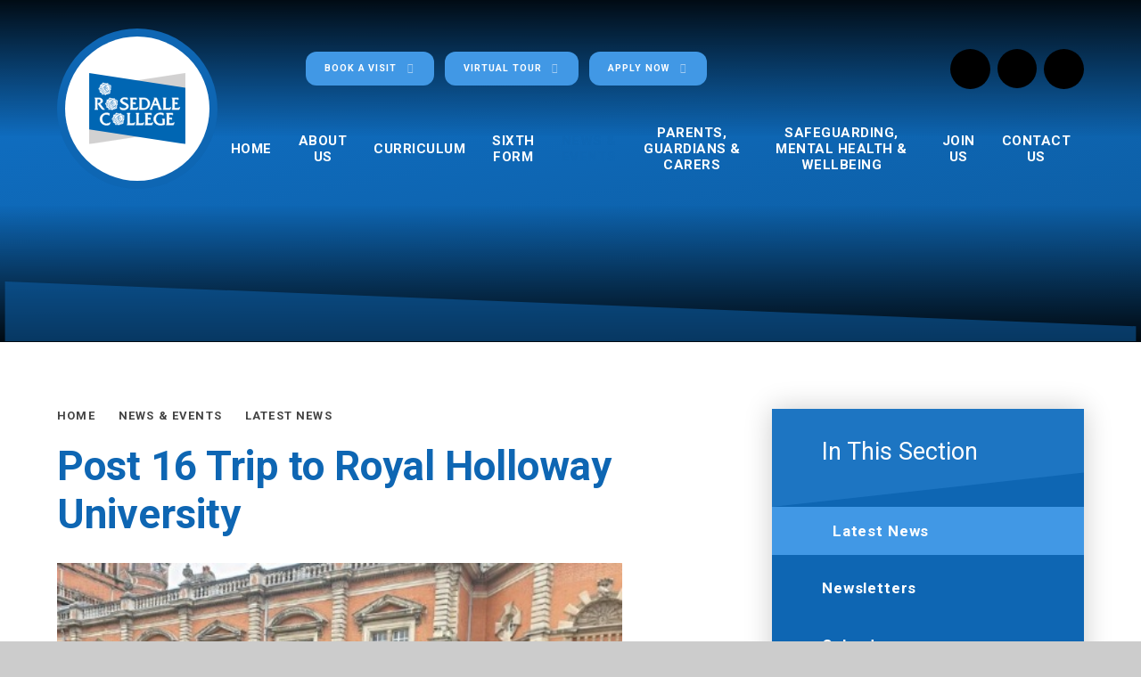

--- FILE ---
content_type: text/html
request_url: https://www.rosedalecollege.uk/post-16-trip-to-royal-holloway-university
body_size: 70678
content:

<!DOCTYPE html>
<!--[if IE 7]><html class="no-ios no-js lte-ie9 lte-ie8 lte-ie7" lang="en" xml:lang="en"><![endif]-->
<!--[if IE 8]><html class="no-ios no-js lte-ie9 lte-ie8"  lang="en" xml:lang="en"><![endif]-->
<!--[if IE 9]><html class="no-ios no-js lte-ie9"  lang="en" xml:lang="en"><![endif]-->
<!--[if !IE]><!--> <html class="no-ios no-js"  lang="en" xml:lang="en"><!--<![endif]-->
	<head>
		<meta http-equiv="X-UA-Compatible" content="IE=edge" />
		<meta http-equiv="content-type" content="text/html; charset=utf-8"/>
		
		<link rel="canonical" href="https://www.rosedalecollege.uk/post-16-trip-to-royal-holloway-university">
		<script>window.FontAwesomeConfig = {showMissingIcons: false};</script><link rel="stylesheet" media="screen" href="https://cdn.juniperwebsites.co.uk/_includes/font-awesome/5.7.1/css/fa-web-font.css?cache=v4.6.58.2">
<script defer src="https://cdn.juniperwebsites.co.uk/_includes/font-awesome/5.7.1/js/fontawesome-all.min.js?cache=v4.6.58.2"></script>
<script defer src="https://cdn.juniperwebsites.co.uk/_includes/font-awesome/5.7.1/js/fa-v4-shims.min.js?cache=v4.6.58.2"></script>

		<title>Rosedale College - Post 16 Trip to Royal Holloway University</title>
		
		<style type="text/css">
			:root {
				
				--col-pri: rgb(34, 34, 34);
				
				--col-sec: rgb(136, 136, 136);
				
			}
		</style>
		
<!--[if IE]>
<script>
console = {log:function(){return;}};
</script>
<![endif]-->

<script>
	var boolItemEditDisabled;
	var boolLanguageMode, boolLanguageEditOriginal;
	var boolViewingConnect;
	var boolConnectDashboard;
	var displayRegions = [];
	var intNewFileCount = 0;
	strItemType = "news story";
	strSubItemType = "News Story";

	var featureSupport = {
		tagging: false,
		eventTagging: false
	};
	var boolLoggedIn = false;
boolAdminMode = false;
	var boolSuperUser = false;
strCookieBarStyle = 'none';
	intParentPageID = "89";
	intCurrentItemID = 8;
	intCurrentCatID = 2;
boolIsHomePage = false;
	boolItemEditDisabled = true;
	boolLanguageEditOriginal=true;
	strCurrentLanguage='en-gb';	strFileAttachmentsUploadLocation = 'bottom';	boolViewingConnect = false;	boolConnectDashboard = false;	var objEditorComponentList = {};

</script>

<script src="https://cdn.juniperwebsites.co.uk/admin/_includes/js/mutation_events.min.js?cache=v4.6.58.2"></script>
<script src="https://cdn.juniperwebsites.co.uk/admin/_includes/js/jquery/jquery.js?cache=v4.6.58.2"></script>
<script src="https://cdn.juniperwebsites.co.uk/admin/_includes/js/jquery/jquery.prefilter.js?cache=v4.6.58.2"></script>
<script src="https://cdn.juniperwebsites.co.uk/admin/_includes/js/jquery/jquery.query.js?cache=v4.6.58.2"></script>
<script src="https://cdn.juniperwebsites.co.uk/admin/_includes/js/jquery/js.cookie.js?cache=v4.6.58.2"></script>
<script src="/_includes/editor/template-javascript.asp?cache=260126"></script>
<script src="/admin/_includes/js/functions/minified/functions.login.new.asp?cache=260126"></script>

  <script>

  </script>
<link href="https://www.rosedalecollege.uk/feeds/news.asp?nid=2&amp;pid=8&lang=en" rel="alternate" type="application/rss+xml" title="Rosedale College - News Feed"><link href="https://www.rosedalecollege.uk/feeds/comments.asp?title=Post 16 Trip to Royal Holloway University&amp;storyid=8&amp;nid=2&amp;item=news&amp;pid=89&lang=en" rel="alternate" type="application/rss+xml" title="Rosedale College - Post 16 Trip to Royal Holloway University - Blog Post Comments"><link rel="stylesheet" media="screen" href="/_site/css/main.css?cache=260126">

	<link rel="stylesheet" href="/_site/css/print.css" type="text/css" media="print">
	<meta name="mobile-web-app-capable" content="yes">
	<meta name="apple-mobile-web-app-capable" content="yes">
	<meta name="viewport" content="width=device-width, initial-scale=1, minimum-scale=1, maximum-scale=1">
	<link rel="author" href="/humans.txt">
	<link rel="icon" href="/_site/images/favicons/favicon.ico">
	<link rel="apple-touch-icon" href="/_site/images/favicons/favicon.png">
	<link rel="preconnect" href="https://fonts.googleapis.com">
	<link rel="preconnect" href="https://fonts.gstatic.com" crossorigin>
	<link href="https://fonts.googleapis.com/css2?family=Roboto:ital,wght@0,400;0,700;1,400;1,700&display=swap" rel="stylesheet">

	<script type="text/javascript">
	var iOS = ( navigator.userAgent.match(/(iPad|iPhone|iPod)/g) ? true : false );
	if (iOS) { $('html').removeClass('no-ios').addClass('ios'); }
	</script><link rel="stylesheet" media="screen" href="https://cdn.juniperwebsites.co.uk/_includes/css/content-blocks.css?cache=v4.6.58.2">
<link rel="stylesheet" media="screen" href="/_includes/css/cookie-colour.asp?cache=260126">
<link rel="stylesheet" media="screen" href="https://cdn.juniperwebsites.co.uk/_includes/css/cookies.css?cache=v4.6.58.2">
<link rel="stylesheet" media="screen" href="https://cdn.juniperwebsites.co.uk/_includes/css/cookies.advanced.css?cache=v4.6.58.2">
<link rel="stylesheet" media="screen" href="/_site/css/news.css?cache=260126">
<link rel="stylesheet" media="screen" href="https://cdn.juniperwebsites.co.uk/_includes/css/overlord.css?cache=v4.6.58.2">
<link rel="stylesheet" media="screen" href="https://cdn.juniperwebsites.co.uk/_includes/css/templates.css?cache=v4.6.58.2">
<link rel="stylesheet" media="screen" href="/_site/css/attachments.css?cache=260126">
<link rel="stylesheet" media="screen" href="/_site/css/templates.css?cache=260126">
<style>#print_me { display: none;}</style><script src="https://cdn.juniperwebsites.co.uk/admin/_includes/js/modernizr.js?cache=v4.6.58.2"></script>

        <meta property="og:site_name" content="Rosedale College" />
        <meta property="og:title" content="Post 16 Trip to Royal Holloway University" />
        <meta property="og:image" content="https://www.rosedalecollege.uk/_site/data/images/news/8/Screenshot%202022-02-04%20at%2015.44.25.png" />
        <meta property="og:type" content="website" />
        <meta property="twitter:card" content="summary" />
</head>


    <body>


<div id="print_me"></div>
<div class="mason mason--inner">

	<section class="access">
		<a class="access__anchor" name="header"></a>
		<a class="access__link" href="#content">Skip to content &darr;</a>
	</section>
	

	<header class="header" data-header="fixed flex" data-menu="menu">
		<section class="menu">
			<button class="reset__button cover mobile__menu__bg" data-remove=".mason--menu"></button>
			<div class="menu__extras">
				<ul class="reset__ul text__links__list"><li class="text__links__item button__link"><a href="https://forms.office.com/e/WVjn1zgPgt" class="text__links__item__link" target="_self"><span>Book A Visit  </span></a></li><li class="text__links__item button__link"><a href="/virtual-tour" class="text__links__item__link" target="_self"><span>Virtual Tour </span></a></li><li class="text__links__item button__link"><a href="https://www.rosedalecollege.uk/applying-for-a-place" class="text__links__item__link" target="_self"><span>Apply Now </span></a></li></ul><ul class="reset__ul social__list inline"><li class="social__media__item inline"><a href="https://www.facebook.com/T.R.H.AcademyTrust " class="social__media__item__link social__media__item__link--facebook reset__a inline" target="_blank"><i class="fab fa-facebook-f"></i><span>Visit Facebook</span></a></li><li class="social__media__item inline"><a href="https://www.instagram.com/rosedalecollege/" class="social__media__item__link social__media__item__link--instagram reset__a inline" target="_blank"><i class="fab fa-instagram"></i><span>Visit Instagram</span></a></li><li class="social__media__item inline"><a href="https://twitter.com/rosedalecollege?lang=en" class="social__media__item__link social__media__item__link--twitter reset__a inline" target="_blank"><i class="fab fa-twitter"></i><span>Visit Twitter </span></a></li><li class="social__media__item inline"><a href="https://www.youtube.com/@rosedalecollege3987" class="social__media__item__link social__media__item__link--youtube reset__a inline" target="_blank"><i class="fab fa-youtube"></i><span>Visit Youtube </span></a></li><li class="social__media__item inline"><a href="https://www.linkedin.com/company/6087408/ " class="social__media__item__link social__media__item__link--linkedin reset__a inline" target="_blank"><i class="fab fa-linkedin-in"></i><span>Visit LinkedIn </span></a></li><li class="social__media__item inline"><a href="https://www.ipayimpact.co.uk/IPI/Account/LogOn" class="social__media__item__link social__media__item__link--payments reset__a inline" target="_blank"><i class="fas fa-shopping-cart"></i><span>iPayimpact</span></a></li></ul><div class="menu__translate"><button class="menu__translate__button reset__button" data-toggle=".mason--translate"><i class="far fa-globe"></i></button><div class="menu__translate__container"><div class="menu__translate__container" id="g_translate"></div><script src="//translate.google.com/translate_a/element.js?cb=googleTranslate"></script><script>function googleTranslate() {new google.translate.TranslateElement({pageLanguage: 'en',layout: google.translate.TranslateElement}, 'g_translate');}</script></div></div>
				

				<div class="search__container inline">
					<div class="search__container__flex">
						<form method="post" action="/search/default.asp?pid=0" class="menu__extras__form block">
							<button class="menu__extras__submit reset__button" type="submit" name="Search"><i class="fas fa-search"></i></button>
							<input class="menu__extras__input cover f__display" type="text" name="searchValue" title="search" placeholder="Search Site..."></input>
						</form>					
					</div>
					<button data-toggle=".mason--find" class="find__button reset__button circle inline"><i class="fas fa-search"></i></button>
				</div>
			</div>
			<nav class="menu__sidebar">
				<ul class="menu__list reset__ul"><li class="menu__list__item menu__list__item--page_1 fw__700 f__uppercase col__white fs__30"><a class="menu__list__item__link reset__a block" id="page_1" href="/" data-access=""><span>Home</span></a><button aria-hidden="true" title="View pages within Home" class="menu__list__item__button reset__button" data-tab=".menu__list__item--page_1--expand"><span><i class="menu__list__item__button__icon fas fa-play"></i></span></button></li><li class="menu__list__item menu__list__item--page_72 menu__list__item--subitems fw__700 f__uppercase col__white fs__30"><a class="menu__list__item__link reset__a block" id="page_72" href="/about-us" data-access=""><span>About Us</span></a><button aria-hidden="true" title="View pages within About Us" class="menu__list__item__button reset__button" data-tab=".menu__list__item--page_72--expand"><span><i class="menu__list__item__button__icon fas fa-play"></i></span></button><ul class="menu__list__item__sub"><li class="menu__list__item menu__list__item--page_88 fw__700 f__uppercase col__white fs__30"><a class="menu__list__item__link reset__a block" id="page_88" href="/welcome-from-the-principal" data-access=""><span>Welcome from the Principal</span></a><button aria-hidden="true" title="View pages within Welcome from the Principal" class="menu__list__item__button reset__button" data-tab=".menu__list__item--page_88--expand"><span><i class="menu__list__item__button__icon fas fa-play"></i></span></button></li><li class="menu__list__item menu__list__item--url_22 fw__700 f__uppercase col__white fs__30"><a class="menu__list__item__link reset__a block" id="url_22" href="https://indd.adobe.com/view/e32634c9-2d07-4033-9818-eded8ca8fe62" target="_blank" rel="external" data-access=""><span>Rosedale College Prospectus</span></a><button aria-hidden="true" title="View pages within Rosedale College Prospectus" class="menu__list__item__button reset__button" data-tab=".menu__list__item--url_22--expand"><span><i class="menu__list__item__button__icon fas fa-play"></i></span></button></li><li class="menu__list__item menu__list__item--page_75 fw__700 f__uppercase col__white fs__30"><a class="menu__list__item__link reset__a block" id="page_75" href="/performance" data-access=""><span>Performance</span></a><button aria-hidden="true" title="View pages within Performance" class="menu__list__item__button reset__button" data-tab=".menu__list__item--page_75--expand"><span><i class="menu__list__item__button__icon fas fa-play"></i></span></button></li><li class="menu__list__item menu__list__item--url_36 fw__700 f__uppercase col__white fs__30"><a class="menu__list__item__link reset__a block" id="url_36" href="/proudly-awarded-iqm-flagship-status" target="_blank" rel="external" data-access=""><span>IQM Flagship Status</span></a><button aria-hidden="true" title="View pages within IQM Flagship Status" class="menu__list__item__button reset__button" data-tab=".menu__list__item--url_36--expand"><span><i class="menu__list__item__button__icon fas fa-play"></i></span></button></li><li class="menu__list__item menu__list__item--page_76 fw__700 f__uppercase col__white fs__30"><a class="menu__list__item__link reset__a block" id="page_76" href="/vision-and-values" data-access=""><span>Vision and Values</span></a><button aria-hidden="true" title="View pages within Vision and Values" class="menu__list__item__button reset__button" data-tab=".menu__list__item--page_76--expand"><span><i class="menu__list__item__button__icon fas fa-play"></i></span></button></li><li class="menu__list__item menu__list__item--page_77 fw__700 f__uppercase col__white fs__30"><a class="menu__list__item__link reset__a block" id="page_77" href="/standards-and-expectations" data-access=""><span>Standards and Expectations</span></a><button aria-hidden="true" title="View pages within Standards and Expectations" class="menu__list__item__button reset__button" data-tab=".menu__list__item--page_77--expand"><span><i class="menu__list__item__button__icon fas fa-play"></i></span></button></li><li class="menu__list__item menu__list__item--page_78 fw__700 f__uppercase col__white fs__30"><a class="menu__list__item__link reset__a block" id="page_78" href="/aims-of-the-trust" data-access=""><span>Aims Of The Trust</span></a><button aria-hidden="true" title="View pages within Aims Of The Trust" class="menu__list__item__button reset__button" data-tab=".menu__list__item--page_78--expand"><span><i class="menu__list__item__button__icon fas fa-play"></i></span></button></li><li class="menu__list__item menu__list__item--page_79 fw__700 f__uppercase col__white fs__30"><a class="menu__list__item__link reset__a block" id="page_79" href="/meet-the-governance" data-access=""><span>Meet the Governance</span></a><button aria-hidden="true" title="View pages within Meet the Governance" class="menu__list__item__button reset__button" data-tab=".menu__list__item--page_79--expand"><span><i class="menu__list__item__button__icon fas fa-play"></i></span></button></li><li class="menu__list__item menu__list__item--page_87 fw__700 f__uppercase col__white fs__30"><a class="menu__list__item__link reset__a block" id="page_87" href="/virtual-tour" data-access=""><span>Virtual Tour</span></a><button aria-hidden="true" title="View pages within Virtual Tour" class="menu__list__item__button reset__button" data-tab=".menu__list__item--page_87--expand"><span><i class="menu__list__item__button__icon fas fa-play"></i></span></button></li></ul></li><li class="menu__list__item menu__list__item--page_34 menu__list__item--subitems fw__700 f__uppercase col__white fs__30"><a class="menu__list__item__link reset__a block" id="page_34" href="/curriculum" data-access=""><span>Curriculum</span></a><button aria-hidden="true" title="View pages within Curriculum" class="menu__list__item__button reset__button" data-tab=".menu__list__item--page_34--expand"><span><i class="menu__list__item__button__icon fas fa-play"></i></span></button><ul class="menu__list__item__sub"><li class="menu__list__item menu__list__item--page_35 fw__700 f__uppercase col__white fs__30"><a class="menu__list__item__link reset__a block" id="page_35" href="/ks3-and-ks4-curriculum" data-access=""><span>KS3 and KS4 Curriculum</span></a><button aria-hidden="true" title="View pages within KS3 and KS4 Curriculum" class="menu__list__item__button reset__button" data-tab=".menu__list__item--page_35--expand"><span><i class="menu__list__item__button__icon fas fa-play"></i></span></button></li><li class="menu__list__item menu__list__item--page_96 fw__700 f__uppercase col__white fs__30"><a class="menu__list__item__link reset__a block" id="page_96" href="/curriculum/reading-at-rosedale-college" data-access=""><span>Reading at Rosedale College</span></a><button aria-hidden="true" title="View pages within Reading at Rosedale College" class="menu__list__item__button reset__button" data-tab=".menu__list__item--page_96--expand"><span><i class="menu__list__item__button__icon fas fa-play"></i></span></button></li><li class="menu__list__item menu__list__item--page_56 fw__700 f__uppercase col__white fs__30"><a class="menu__list__item__link reset__a block" id="page_56" href="/extra-curricular-activities" data-access=""><span>Extra-Curricular Activities</span></a><button aria-hidden="true" title="View pages within Extra-Curricular Activities" class="menu__list__item__button reset__button" data-tab=".menu__list__item--page_56--expand"><span><i class="menu__list__item__button__icon fas fa-play"></i></span></button></li><li class="menu__list__item menu__list__item--page_54 fw__700 f__uppercase col__white fs__30"><a class="menu__list__item__link reset__a block" id="page_54" href="/carers-and-guidance" data-access=""><span>Careers and Guidance</span></a><button aria-hidden="true" title="View pages within Careers and Guidance" class="menu__list__item__button reset__button" data-tab=".menu__list__item--page_54--expand"><span><i class="menu__list__item__button__icon fas fa-play"></i></span></button></li><li class="menu__list__item menu__list__item--page_55 fw__700 f__uppercase col__white fs__30"><a class="menu__list__item__link reset__a block" id="page_55" href="/special-educational-needs-and-disabilities" data-access=""><span>Special Educational Needs and Disabilities</span></a><button aria-hidden="true" title="View pages within Special Educational Needs and Disabilities" class="menu__list__item__button reset__button" data-tab=".menu__list__item--page_55--expand"><span><i class="menu__list__item__button__icon fas fa-play"></i></span></button></li><li class="menu__list__item menu__list__item--page_90 fw__700 f__uppercase col__white fs__30"><a class="menu__list__item__link reset__a block" id="page_90" href="/public-examinations" data-access=""><span>Public Examinations   &#8203;&#8203;&#8203;&#8203;&#8203;&#8203;&#8203;&#8203;&#8203;&#8203;&#8203;&#8203;&#8203;&#8203;&#8203;&#8203;&#8203;&#8203;&#8203;&#8203;&#8203;&#8203;&#8203;&#8203;&#8203;&#8203;&#8203;&#8203;</span></a><button aria-hidden="true" title="View pages within Public Examinations   &#8203;&#8203;&#8203;&#8203;&#8203;&#8203;&#8203;&#8203;&#8203;&#8203;&#8203;&#8203;&#8203;&#8203;&#8203;&#8203;&#8203;&#8203;&#8203;&#8203;&#8203;&#8203;&#8203;&#8203;&#8203;&#8203;&#8203;&#8203;" class="menu__list__item__button reset__button" data-tab=".menu__list__item--page_90--expand"><span><i class="menu__list__item__button__icon fas fa-play"></i></span></button></li><li class="menu__list__item menu__list__item--page_58 fw__700 f__uppercase col__white fs__30"><a class="menu__list__item__link reset__a block" id="page_58" href="/relationships-sex-and-health-education-and-pshe" data-access=""><span>Relationships, Sex and Health Education and PSHE</span></a><button aria-hidden="true" title="View pages within Relationships, Sex and Health Education and PSHE" class="menu__list__item__button reset__button" data-tab=".menu__list__item--page_58--expand"><span><i class="menu__list__item__button__icon fas fa-play"></i></span></button></li><li class="menu__list__item menu__list__item--url_5 fw__700 f__uppercase col__white fs__30"><a class="menu__list__item__link reset__a block" id="url_5" href="/page/embed.asp?linkid=5&amp;pid=34" data-access=""><span>Homework Timetable</span></a><button aria-hidden="true" title="View pages within Homework Timetable" class="menu__list__item__button reset__button" data-tab=".menu__list__item--url_5--expand"><span><i class="menu__list__item__button__icon fas fa-play"></i></span></button></li><li class="menu__list__item menu__list__item--url_6 fw__700 f__uppercase col__white fs__30"><a class="menu__list__item__link reset__a block" id="url_6" href="/_site/data/files/curriculum/remote-education-offer/AAF52A20C64CD30389C6822A0A40C89A.pdf?pid=34" data-access=""><span>Remote Education Offer</span></a><button aria-hidden="true" title="View pages within Remote Education Offer" class="menu__list__item__button reset__button" data-tab=".menu__list__item--url_6--expand"><span><i class="menu__list__item__button__icon fas fa-play"></i></span></button></li><li class="menu__list__item menu__list__item--page_59 fw__700 f__uppercase col__white fs__30"><a class="menu__list__item__link reset__a block" id="page_59" href="/online-resources" data-access=""><span>Online Resources</span></a><button aria-hidden="true" title="View pages within Online Resources" class="menu__list__item__button reset__button" data-tab=".menu__list__item--page_59--expand"><span><i class="menu__list__item__button__icon fas fa-play"></i></span></button></li></ul></li><li class="menu__list__item menu__list__item--page_85 menu__list__item--subitems fw__700 f__uppercase col__white fs__30"><a class="menu__list__item__link reset__a block" id="page_85" href="/sixth-form-post-16" data-access="Disable"><span>Sixth Form</span></a><button aria-hidden="true" title="View pages within Sixth Form" class="menu__list__item__button reset__button" data-tab=".menu__list__item--page_85--expand"><span><i class="menu__list__item__button__icon fas fa-play"></i></span></button><ul class="menu__list__item__sub"><li class="menu__list__item menu__list__item--url_23 fw__700 f__uppercase col__white fs__30"><a class="menu__list__item__link reset__a block" id="url_23" href="https://www.therosedalehewensacademytrust.co.uk/post-16" target="_blank" rel="external" data-access=""><span>Sixth Form/ Post 16 Information Page</span></a><button aria-hidden="true" title="View pages within Sixth Form/ Post 16 Information Page" class="menu__list__item__button reset__button" data-tab=".menu__list__item--url_23--expand"><span><i class="menu__list__item__button__icon fas fa-play"></i></span></button></li><li class="menu__list__item menu__list__item--url_30 fw__700 f__uppercase col__white fs__30"><a class="menu__list__item__link reset__a block" id="url_30" href="https://www.therosedalehewensacademytrust.co.uk/key-post-16-dates-for-a-september-2023-start" target="_blank" rel="external" data-access=""><span>Key Post 16 Dates for a September 2025 Start</span></a><button aria-hidden="true" title="View pages within Key Post 16 Dates for a September 2025 Start" class="menu__list__item__button reset__button" data-tab=".menu__list__item--url_30--expand"><span><i class="menu__list__item__button__icon fas fa-play"></i></span></button></li><li class="menu__list__item menu__list__item--url_9 fw__700 f__uppercase col__white fs__30"><a class="menu__list__item__link reset__a block" id="url_9" href="https://www.therosedalehewensacademytrust.co.uk/welcome-from-the-director-of-sixth-form/post-16 " data-access=""><span>Welcome from the Director of Sixth Form/Post 16</span></a><button aria-hidden="true" title="View pages within Welcome from the Director of Sixth Form/Post 16" class="menu__list__item__button reset__button" data-tab=".menu__list__item--url_9--expand"><span><i class="menu__list__item__button__icon fas fa-play"></i></span></button></li><li class="menu__list__item menu__list__item--url_11 fw__700 f__uppercase col__white fs__30"><a class="menu__list__item__link reset__a block" id="url_11" href="https://www.therosedalehewensacademytrust.co.uk/post-16-application-and-enrolment-information " data-access=""><span>Application and Enrolment Information</span></a><button aria-hidden="true" title="View pages within Application and Enrolment Information" class="menu__list__item__button reset__button" data-tab=".menu__list__item--url_11--expand"><span><i class="menu__list__item__button__icon fas fa-play"></i></span></button></li><li class="menu__list__item menu__list__item--url_29 fw__700 f__uppercase col__white fs__30"><a class="menu__list__item__link reset__a block" id="url_29" href="/_site/data/files/apply-now/406AED576A37F348F32351485B7319FD.pdf?pid=85" target="_blank" rel="external" data-access=""><span>Sixth Form/Post 16 Prospectus</span></a><button aria-hidden="true" title="View pages within Sixth Form/Post 16 Prospectus" class="menu__list__item__button reset__button" data-tab=".menu__list__item--url_29--expand"><span><i class="menu__list__item__button__icon fas fa-play"></i></span></button></li><li class="menu__list__item menu__list__item--url_17 fw__700 f__uppercase col__white fs__30"><a class="menu__list__item__link reset__a block" id="url_17" href="https://forms.office.com/pages/responsepage.aspx?id=vusyw-YKh06T3Q5qPFAct-wIaF-aGYRDlKcL6jSK7N5UQUlJSE04VFQ0VjBHUjlNRU03RDdLVFBIVS4u&amp;route=shorturl" data-access=""><span>Applying for a Place  at Sixth Form/ Post 16</span></a><button aria-hidden="true" title="View pages within Applying for a Place  at Sixth Form/ Post 16" class="menu__list__item__button reset__button" data-tab=".menu__list__item--url_17--expand"><span><i class="menu__list__item__button__icon fas fa-play"></i></span></button></li><li class="menu__list__item menu__list__item--url_12 fw__700 f__uppercase col__white fs__30"><a class="menu__list__item__link reset__a block" id="url_12" href="https://www.therosedalehewensacademytrust.co.uk/post-16-curriculum-content " data-access=""><span>Curriculum Content</span></a><button aria-hidden="true" title="View pages within Curriculum Content" class="menu__list__item__button reset__button" data-tab=".menu__list__item--url_12--expand"><span><i class="menu__list__item__button__icon fas fa-play"></i></span></button></li><li class="menu__list__item menu__list__item--url_25 fw__700 f__uppercase col__white fs__30"><a class="menu__list__item__link reset__a block" id="url_25" href="https://www.therosedalehewensacademytrust.co.uk/post-16-subject-entry-requirements " target="_blank" rel="external" data-access=""><span>Post 16 Subject Entry Requirements</span></a><button aria-hidden="true" title="View pages within Post 16 Subject Entry Requirements" class="menu__list__item__button reset__button" data-tab=".menu__list__item--url_25--expand"><span><i class="menu__list__item__button__icon fas fa-play"></i></span></button></li><li class="menu__list__item menu__list__item--url_13 fw__700 f__uppercase col__white fs__30"><a class="menu__list__item__link reset__a block" id="url_13" href="https://www.therosedalehewensacademytrust.co.uk/post-16-results-and-destinations " target="_blank" rel="external" data-access=""><span>Results and Destinations</span></a><button aria-hidden="true" title="View pages within Results and Destinations" class="menu__list__item__button reset__button" data-tab=".menu__list__item--url_13--expand"><span><i class="menu__list__item__button__icon fas fa-play"></i></span></button></li><li class="menu__list__item menu__list__item--url_14 fw__700 f__uppercase col__white fs__30"><a class="menu__list__item__link reset__a block" id="url_14" href="https://www.therosedalehewensacademytrust.co.uk/post-16-facilities " data-access=""><span>Facilities</span></a><button aria-hidden="true" title="View pages within Facilities" class="menu__list__item__button reset__button" data-tab=".menu__list__item--url_14--expand"><span><i class="menu__list__item__button__icon fas fa-play"></i></span></button></li><li class="menu__list__item menu__list__item--url_15 fw__700 f__uppercase col__white fs__30"><a class="menu__list__item__link reset__a block" id="url_15" href="https://www.therosedalehewensacademytrust.co.uk/post-16-dress-code " data-access=""><span>Dress Code</span></a><button aria-hidden="true" title="View pages within Dress Code" class="menu__list__item__button reset__button" data-tab=".menu__list__item--url_15--expand"><span><i class="menu__list__item__button__icon fas fa-play"></i></span></button></li><li class="menu__list__item menu__list__item--url_31 fw__700 f__uppercase col__white fs__30"><a class="menu__list__item__link reset__a block" id="url_31" href="https://www.therosedalehewensacademytrust.co.uk/gcse-results-day" target="_blank" rel="external" data-access=""><span>GCSE RESULTS DAY</span></a><button aria-hidden="true" title="View pages within GCSE RESULTS DAY" class="menu__list__item__button reset__button" data-tab=".menu__list__item--url_31--expand"><span><i class="menu__list__item__button__icon fas fa-play"></i></span></button></li></ul></li><li class="menu__list__item menu__list__item--page_89 menu__list__item--subitems menu__list__item--selected fw__700 f__uppercase col__white fs__30"><a class="menu__list__item__link reset__a block" id="page_89" href="/news-and-events-1" data-access="Disable"><span>News &amp; Events</span></a><button aria-hidden="true" title="View pages within News &amp; Events" class="menu__list__item__button reset__button" data-tab=".menu__list__item--page_89--expand"><span><i class="menu__list__item__button__icon fas fa-play"></i></span></button><ul class="menu__list__item__sub"><li class="menu__list__item menu__list__item--news_category_2 menu__list__item--selected fw__700 f__uppercase col__white fs__30"><a class="menu__list__item__link reset__a block" id="news_category_2" href="/latest-news" data-access=""><span>Latest News</span></a><button aria-hidden="true" title="View pages within Latest News" class="menu__list__item__button reset__button" data-tab=".menu__list__item--news_category_2--expand"><span><i class="menu__list__item__button__icon fas fa-play"></i></span></button></li><li class="menu__list__item menu__list__item--page_26 fw__700 f__uppercase col__white fs__30"><a class="menu__list__item__link reset__a block" id="page_26" href="/newsletters" data-access=""><span>Newsletters</span></a><button aria-hidden="true" title="View pages within Newsletters" class="menu__list__item__button reset__button" data-tab=".menu__list__item--page_26--expand"><span><i class="menu__list__item__button__icon fas fa-play"></i></span></button></li><li class="menu__list__item menu__list__item--url_1 fw__700 f__uppercase col__white fs__30"><a class="menu__list__item__link reset__a block" id="url_1" href="/whats-on" data-access=""><span>Calendar</span></a><button aria-hidden="true" title="View pages within Calendar" class="menu__list__item__button reset__button" data-tab=".menu__list__item--url_1--expand"><span><i class="menu__list__item__button__icon fas fa-play"></i></span></button></li><li class="menu__list__item menu__list__item--page_27 fw__700 f__uppercase col__white fs__30"><a class="menu__list__item__link reset__a block" id="page_27" href="/term-dates" data-access=""><span>Term Dates</span></a><button aria-hidden="true" title="View pages within Term Dates" class="menu__list__item__button reset__button" data-tab=".menu__list__item--page_27--expand"><span><i class="menu__list__item__button__icon fas fa-play"></i></span></button></li><li class="menu__list__item menu__list__item--page_98 fw__700 f__uppercase col__white fs__30"><a class="menu__list__item__link reset__a block" id="page_98" href="/aim-high-send-youth-forum" data-access=""><span>Aim High - SEND Youth Forum</span></a><button aria-hidden="true" title="View pages within Aim High - SEND Youth Forum" class="menu__list__item__button reset__button" data-tab=".menu__list__item--page_98--expand"><span><i class="menu__list__item__button__icon fas fa-play"></i></span></button></li><li class="menu__list__item menu__list__item--url_35 fw__700 f__uppercase col__white fs__30"><a class="menu__list__item__link reset__a block" id="url_35" href="https://www.hewenscollege.co.uk/beat-alliance-academy" target="_blank" rel="external" data-access=""><span>Beat Alliance Academy</span></a><button aria-hidden="true" title="View pages within Beat Alliance Academy" class="menu__list__item__button reset__button" data-tab=".menu__list__item--url_35--expand"><span><i class="menu__list__item__button__icon fas fa-play"></i></span></button></li><li class="menu__list__item menu__list__item--url_21 fw__700 f__uppercase col__white fs__30"><a class="menu__list__item__link reset__a block" id="url_21" href="https://www.hewenscollege.co.uk/dee-jay-performing-arts " target="_blank" rel="external" data-access=""><span>Dee Jay Performing Arts</span></a><button aria-hidden="true" title="View pages within Dee Jay Performing Arts" class="menu__list__item__button reset__button" data-tab=".menu__list__item--url_21--expand"><span><i class="menu__list__item__button__icon fas fa-play"></i></span></button></li><li class="menu__list__item menu__list__item--url_3 fw__700 f__uppercase col__white fs__30"><a class="menu__list__item__link reset__a block" id="url_3" href="https://www.hewenscollege.co.uk/slimming-world " target="_blank" rel="external" data-access=""><span>Slimming World</span></a><button aria-hidden="true" title="View pages within Slimming World" class="menu__list__item__button reset__button" data-tab=".menu__list__item--url_3--expand"><span><i class="menu__list__item__button__icon fas fa-play"></i></span></button></li></ul></li><li class="menu__list__item menu__list__item--page_60 menu__list__item--subitems fw__700 f__uppercase col__white fs__30"><a class="menu__list__item__link reset__a block" id="page_60" href="/parents-guardians-and-carers" data-access="Disable"><span>Parents, Guardians &amp; Carers</span></a><button aria-hidden="true" title="View pages within Parents, Guardians &amp; Carers" class="menu__list__item__button reset__button" data-tab=".menu__list__item--page_60--expand"><span><i class="menu__list__item__button__icon fas fa-play"></i></span></button><ul class="menu__list__item__sub"><li class="menu__list__item menu__list__item--page_31 fw__700 f__uppercase col__white fs__30"><a class="menu__list__item__link reset__a block" id="page_31" href="/year-7-transition-information" data-access=""><span>Year 7 Transition Information</span></a><button aria-hidden="true" title="View pages within Year 7 Transition Information" class="menu__list__item__button reset__button" data-tab=".menu__list__item--page_31--expand"><span><i class="menu__list__item__button__icon fas fa-play"></i></span></button></li><li class="menu__list__item menu__list__item--page_61 fw__700 f__uppercase col__white fs__30"><a class="menu__list__item__link reset__a block" id="page_61" href="/leading-parent-partnership-award-lppa" data-access=""><span>Leading Parent Partnership Award (LPPA)</span></a><button aria-hidden="true" title="View pages within Leading Parent Partnership Award (LPPA)" class="menu__list__item__button reset__button" data-tab=".menu__list__item--page_61--expand"><span><i class="menu__list__item__button__icon fas fa-play"></i></span></button></li><li class="menu__list__item menu__list__item--page_62 fw__700 f__uppercase col__white fs__30"><a class="menu__list__item__link reset__a block" id="page_62" href="/letters" data-access=""><span>Letters</span></a><button aria-hidden="true" title="View pages within Letters" class="menu__list__item__button reset__button" data-tab=".menu__list__item--page_62--expand"><span><i class="menu__list__item__button__icon fas fa-play"></i></span></button></li><li class="menu__list__item menu__list__item--page_63 fw__700 f__uppercase col__white fs__30"><a class="menu__list__item__link reset__a block" id="page_63" href="/cashless-payments" data-access=""><span>iPayimpact</span></a><button aria-hidden="true" title="View pages within iPayimpact" class="menu__list__item__button reset__button" data-tab=".menu__list__item--page_63--expand"><span><i class="menu__list__item__button__icon fas fa-play"></i></span></button></li><li class="menu__list__item menu__list__item--page_67 fw__700 f__uppercase col__white fs__30"><a class="menu__list__item__link reset__a block" id="page_67" href="/re-cycle-and-re-use-uniform" data-access=""><span>Re-Cycle and Re-Use Uniform</span></a><button aria-hidden="true" title="View pages within Re-Cycle and Re-Use Uniform" class="menu__list__item__button reset__button" data-tab=".menu__list__item--page_67--expand"><span><i class="menu__list__item__button__icon fas fa-play"></i></span></button></li><li class="menu__list__item menu__list__item--page_64 fw__700 f__uppercase col__white fs__30"><a class="menu__list__item__link reset__a block" id="page_64" href="/uniform-requirements" data-access=""><span>Uniform Requirements</span></a><button aria-hidden="true" title="View pages within Uniform Requirements" class="menu__list__item__button reset__button" data-tab=".menu__list__item--page_64--expand"><span><i class="menu__list__item__button__icon fas fa-play"></i></span></button></li><li class="menu__list__item menu__list__item--url_26 fw__700 f__uppercase col__white fs__30"><a class="menu__list__item__link reset__a block" id="url_26" href="https://www.rosedalecollege.uk/attachments/download.asp?file=243" target="_blank" rel="external" data-access=""><span>Walk Zone Map</span></a><button aria-hidden="true" title="View pages within Walk Zone Map" class="menu__list__item__button reset__button" data-tab=".menu__list__item--url_26--expand"><span><i class="menu__list__item__button__icon fas fa-play"></i></span></button></li><li class="menu__list__item menu__list__item--page_65 fw__700 f__uppercase col__white fs__30"><a class="menu__list__item__link reset__a block" id="page_65" href="/policy-documents" data-access=""><span>Policy Documents</span></a><button aria-hidden="true" title="View pages within Policy Documents" class="menu__list__item__button reset__button" data-tab=".menu__list__item--page_65--expand"><span><i class="menu__list__item__button__icon fas fa-play"></i></span></button></li><li class="menu__list__item menu__list__item--page_66 fw__700 f__uppercase col__white fs__30"><a class="menu__list__item__link reset__a block" id="page_66" href="/parent-view" data-access=""><span>Parent View</span></a><button aria-hidden="true" title="View pages within Parent View" class="menu__list__item__button reset__button" data-tab=".menu__list__item--page_66--expand"><span><i class="menu__list__item__button__icon fas fa-play"></i></span></button></li><li class="menu__list__item menu__list__item--page_94 fw__700 f__uppercase col__white fs__30"><a class="menu__list__item__link reset__a block" id="page_94" href="/parents-guardians-and-carers/additional-support-and-information" data-access=""><span>Additional Support and Information</span></a><button aria-hidden="true" title="View pages within Additional Support and Information" class="menu__list__item__button reset__button" data-tab=".menu__list__item--page_94--expand"><span><i class="menu__list__item__button__icon fas fa-play"></i></span></button></li><li class="menu__list__item menu__list__item--page_95 fw__700 f__uppercase col__white fs__30"><a class="menu__list__item__link reset__a block" id="page_95" href="/parents-guardians-and-carers/support-and-guidance" data-access=""><span>Support and Guidance</span></a><button aria-hidden="true" title="View pages within Support and Guidance" class="menu__list__item__button reset__button" data-tab=".menu__list__item--page_95--expand"><span><i class="menu__list__item__button__icon fas fa-play"></i></span></button></li><li class="menu__list__item menu__list__item--url_28 fw__700 f__uppercase col__white fs__30"><a class="menu__list__item__link reset__a block" id="url_28" href="/_site/data/files/parents-guardians-and-carers/855F935DA058A91AD18F8A011E9D86E7.pdf?pid=60" target="_blank" rel="external" data-access=""><span>Nursing Service</span></a><button aria-hidden="true" title="View pages within Nursing Service" class="menu__list__item__button reset__button" data-tab=".menu__list__item--url_28--expand"><span><i class="menu__list__item__button__icon fas fa-play"></i></span></button></li></ul></li><li class="menu__list__item menu__list__item--page_69 menu__list__item--subitems fw__700 f__uppercase col__white fs__30"><a class="menu__list__item__link reset__a block" id="page_69" href="/safeguarding" data-access="Disable"><span>Safeguarding, Mental Health &amp; Wellbeing</span></a><button aria-hidden="true" title="View pages within Safeguarding, Mental Health &amp; Wellbeing" class="menu__list__item__button reset__button" data-tab=".menu__list__item--page_69--expand"><span><i class="menu__list__item__button__icon fas fa-play"></i></span></button><ul class="menu__list__item__sub"><li class="menu__list__item menu__list__item--url_32 fw__700 f__uppercase col__white fs__30"><a class="menu__list__item__link reset__a block" id="url_32" href="https://www.therosedalehewensacademytrust.co.uk/safeguarding " target="_blank" rel="external" data-access=""><span>Safeguarding</span></a><button aria-hidden="true" title="View pages within Safeguarding" class="menu__list__item__button reset__button" data-tab=".menu__list__item--url_32--expand"><span><i class="menu__list__item__button__icon fas fa-play"></i></span></button></li><li class="menu__list__item menu__list__item--url_33 fw__700 f__uppercase col__white fs__30"><a class="menu__list__item__link reset__a block" id="url_33" href="https://www.therosedalehewensacademytrust.co.uk/mental-health-and-wellbeing " target="_blank" rel="external" data-access=""><span>Mental Health and Wellbeing</span></a><button aria-hidden="true" title="View pages within Mental Health and Wellbeing" class="menu__list__item__button reset__button" data-tab=".menu__list__item--url_33--expand"><span><i class="menu__list__item__button__icon fas fa-play"></i></span></button></li><li class="menu__list__item menu__list__item--url_34 fw__700 f__uppercase col__white fs__30"><a class="menu__list__item__link reset__a block" id="url_34" href="https://www.therosedalehewensacademytrust.co.uk/mental-health-and-wellbeing/free-workshops-in-hillingdon " target="_blank" rel="external" data-access=""><span>Free Workshops in Hillingdon</span></a><button aria-hidden="true" title="View pages within Free Workshops in Hillingdon" class="menu__list__item__button reset__button" data-tab=".menu__list__item--url_34--expand"><span><i class="menu__list__item__button__icon fas fa-play"></i></span></button></li><li class="menu__list__item menu__list__item--url_37 fw__700 f__uppercase col__white fs__30"><a class="menu__list__item__link reset__a block" id="url_37" href="https://www.therosedalehewensacademytrust.co.uk/urgent-dental-care-help-available-24-7-through-nhs-111" target="_blank" rel="external" data-access=""><span>Urgent Dental Care &#8211; Help Available 24/7 Through NHS 111</span></a><button aria-hidden="true" title="View pages within Urgent Dental Care &#8211; Help Available 24/7 Through NHS 111" class="menu__list__item__button reset__button" data-tab=".menu__list__item--url_37--expand"><span><i class="menu__list__item__button__icon fas fa-play"></i></span></button></li><li class="menu__list__item menu__list__item--url_38 fw__700 f__uppercase col__white fs__30"><a class="menu__list__item__link reset__a block" id="url_38" href="https://www.therosedalehewensacademytrust.co.uk/youth-vaping-information-for-parents-carers-and-guardians" target="_blank" rel="external" data-access=""><span>Youth Vaping &#8211; Information</span></a><button aria-hidden="true" title="View pages within Youth Vaping &#8211; Information" class="menu__list__item__button reset__button" data-tab=".menu__list__item--url_38--expand"><span><i class="menu__list__item__button__icon fas fa-play"></i></span></button></li></ul></li><li class="menu__list__item menu__list__item--page_86 menu__list__item--subitems fw__700 f__uppercase col__white fs__30"><a class="menu__list__item__link reset__a block" id="page_86" href="/join-us" data-access=""><span>Join Us</span></a><button aria-hidden="true" title="View pages within Join Us" class="menu__list__item__button reset__button" data-tab=".menu__list__item--page_86--expand"><span><i class="menu__list__item__button__icon fas fa-play"></i></span></button><ul class="menu__list__item__sub"><li class="menu__list__item menu__list__item--page_22 fw__700 f__uppercase col__white fs__30"><a class="menu__list__item__link reset__a block" id="page_22" href="/applying-for-a-place" data-access=""><span>Applying for a Place</span></a><button aria-hidden="true" title="View pages within Applying for a Place" class="menu__list__item__button reset__button" data-tab=".menu__list__item--page_22--expand"><span><i class="menu__list__item__button__icon fas fa-play"></i></span></button></li><li class="menu__list__item menu__list__item--url_18 fw__700 f__uppercase col__white fs__30"><a class="menu__list__item__link reset__a block" id="url_18" href="https://www.therosedalehewensacademytrust.co.uk/apprenticeships " data-access=""><span>Apprenticeships</span></a><button aria-hidden="true" title="View pages within Apprenticeships" class="menu__list__item__button reset__button" data-tab=".menu__list__item--url_18--expand"><span><i class="menu__list__item__button__icon fas fa-play"></i></span></button></li><li class="menu__list__item menu__list__item--url_19 fw__700 f__uppercase col__white fs__30"><a class="menu__list__item__link reset__a block" id="url_19" href="https://www.therosedalehewensacademytrust.co.uk/vacancies " target="_blank" rel="external" data-access=""><span>Vacancies</span></a><button aria-hidden="true" title="View pages within Vacancies" class="menu__list__item__button reset__button" data-tab=".menu__list__item--url_19--expand"><span><i class="menu__list__item__button__icon fas fa-play"></i></span></button></li></ul></li><li class="menu__list__item menu__list__item--page_21 fw__700 f__uppercase col__white fs__30"><a class="menu__list__item__link reset__a block" id="page_21" href="/contact-us" data-access=""><span>Contact Us</span></a><button aria-hidden="true" title="View pages within Contact Us" class="menu__list__item__button reset__button" data-tab=".menu__list__item--page_21--expand"><span><i class="menu__list__item__button__icon fas fa-play"></i></span></button></li></ul>
			</nav>
		</section>
		<div class="header__extras">
			<ul class="reset__ul social__list inline"><li class="social__media__item inline"><a href="https://www.facebook.com/T.R.H.AcademyTrust " class="social__media__item__link social__media__item__link--facebook reset__a inline" target="_blank"><i class="fab fa-facebook-f"></i><span>Visit Facebook</span></a></li><li class="social__media__item inline"><a href="https://www.instagram.com/rosedalecollege/" class="social__media__item__link social__media__item__link--instagram reset__a inline" target="_blank"><i class="fab fa-instagram"></i><span>Visit Instagram</span></a></li><li class="social__media__item inline"><a href="https://twitter.com/rosedalecollege?lang=en" class="social__media__item__link social__media__item__link--twitter reset__a inline" target="_blank"><i class="fab fa-twitter"></i><span>Visit Twitter </span></a></li><li class="social__media__item inline"><a href="https://www.youtube.com/@rosedalecollege3987" class="social__media__item__link social__media__item__link--youtube reset__a inline" target="_blank"><i class="fab fa-youtube"></i><span>Visit Youtube </span></a></li><li class="social__media__item inline"><a href="https://www.linkedin.com/company/6087408/ " class="social__media__item__link social__media__item__link--linkedin reset__a inline" target="_blank"><i class="fab fa-linkedin-in"></i><span>Visit LinkedIn </span></a></li><li class="social__media__item inline"><a href="https://www.ipayimpact.co.uk/IPI/Account/LogOn" class="social__media__item__link social__media__item__link--payments reset__a inline" target="_blank"><i class="fas fa-shopping-cart"></i><span>iPayimpact</span></a></li></ul>
			<button class="menu__btn reset__button bg__pri col__white block fw__700 f__uppercase" data-toggle=".mason--menu">	
				<div class="menu__btn__text cover">
					<span></span>
				</div>
				<svg class="cover quarter__circle col__pri" viewBox="0 0 100 100" xmlns="http://www.w3.org/2000/svg"><circle cx="50" cy="50" r="50"/></svg>
			</button>
		</div>
		<div class="header__container">
			<div class="header__logo inline">
				<a href="/" class="header__logo__img block bg__sec">
					<img src="/_site/images/design/logo.svg" class="block" alt="Rosedale College" />
				</a>
				
			</div>
		</div>
	</header>
	
	<section class="hero parent">
		
		<div class="hero__slideshow cover parent" data-cycle="" data-parallax="top" data-watch=".mason" data-multiplier=".3">
			<div class="hero__slideshow__item cover"><div class="hero__slideshow__item__image" data-img="/_site/data/files/images/slideshow/2D5DDA81E0B986A88D589A063D62BF8A.jpg"></div></div><div class="hero__slideshow__item cover"><div class="hero__slideshow__item__image" data-img="/_site/data/files/images/slideshow/5A1EAD8B6312331213D64F01390B8314.jpg"></div></div><div class="hero__slideshow__item cover"><div class="hero__slideshow__item__image" data-img="/_site/data/files/images/slideshow/62341C54E022B6E4CC3D9366B59AB79F.jpg"></div></div><div class="hero__slideshow__item cover"><div class="hero__slideshow__item__image" data-img="/_site/data/files/images/slideshow/E16198CA8CDD823AA864315CD5508E1E.jpg"></div></div><div class="hero__slideshow__item cover"><div class="hero__slideshow__item__image" data-img="/_site/data/files/images/slideshow/FED072DA1CA6FC501972619D3859721F.jpg"></div></div>
		</div>
		<div class="watermark__container watermark__container--hero" data-lazy="/_site/images/design/watermark.svg" data-animation="fade">
			<div class="watermark cover" data-parallax="top" data-watch=".hero">
				<div class="cover lazy__load__img"></div>
			</div>
		</div>
		<div class="hero__border">
			<div class="svg__shape__container container ltr"><svg class="cover" xmlns="http://www.w3.org/2000/svg" viewBox="0 0 1400 74"><path fill="currentColor" d="M1400 55.5 0 0v74h1400V55.5Z"  /></svg></div>
		</div>
	</section>
	
	<main class="main container" id="scrolldown">
		<div class="watermark__container watermark__container--main" data-lazy="/_site/images/design/watermark.svg" data-animation="fade">
			<div class="watermark cover" data-parallax="centre" data-watch=".main">
				<div class="cover lazy__load__img"></div>
			</div>
		</div>
		
		<div class="main__flex">
			<div class="content content--news_story">
				<div class="breadcrumbs">
					<ul class="content__path"><li class="content__path__item content__path__item--page_1 inline f__uppercase fw__700 f__13 fs__90"><a class="content__path__item__link reset__a col__type" id="page_1" href="/">Home</a><span class="content__path__item__sep"><i class="far fa-angle-right"></i></span></li><li class="content__path__item content__path__item--page_89 content__path__item--selected inline f__uppercase fw__700 f__13 fs__90"><a class="content__path__item__link reset__a col__type" id="page_89" href="/news-and-events-1">News &amp; Events</a><span class="content__path__item__sep"><i class="far fa-angle-right"></i></span></li><li class="content__path__item content__path__item--news_category_2 content__path__item--selected inline f__uppercase fw__700 f__13 fs__90"><a class="content__path__item__link reset__a col__type" id="news_category_2" href="/latest-news">Latest News</a><span class="content__path__item__sep"><i class="far fa-angle-right"></i></span></li></ul>
				</div>
				<h1 class="content__title" id="itemTitle">Post 16 Trip to Royal Holloway University</h1>
				<a class="content__anchor" name="content"></a>
				<div class="content__region"><div class="content__news__img"><img style="width: 100%; height: auto;" src="/_site/data/images/news/8/main-Screenshot 2022-02-04 at 15.44.25.png" alt=""/></div><div class="content__news__intro"><p><strong>On Wednesday 26th January, our Year 12 cohort, joined by fifteen Year 13 students, were given the opportunity to attend Royal Holloway University for an Open Day.</strong></p>
</div><div class="content__news__main"><p>The aim of the trip was to provide the students with a detailed insight into the university application process, whilst also providing them with a glimpse into student life through a tour of the university campus and philosophy taster session.</p>

<p style="text-align:center"><img alt="" src="/_site/data/files/images/news-article-images/BEF1EFE403323C0C6F3B592ED482EB81.png" title="" width="80%" /></p>

<p>The Royal Holloway staff delivered a number of talks to the Post 16 students on topics such as student finance and applying to university. The students were also given the opportunity to ask existing Royal Holloway undergraduate students a question of their choice through a Question and Answer session. These activities were incredibly valuable as they eased the numerous worries previously expressed by the Year 12 students surrounding the university application process, funding, loan repayments and settling in on campus.</p>

<p style="text-align:center"><img alt="" src="/_site/data/files/images/news-article-images/ACB7E9BECDF6A4DE141E649821F1282E.png" title="" width="80%" /></p>

<p>Royal Holloway were also kind enough to provide the students with a philosophy taster session. A session which numerous students have declared was their favourite part of the day, due to the fascinating subject matter and the experience they gained from taking part in a university lecture.</p>

<p style="text-align:center"><img alt="" src="/_site/data/files/images/news-article-images/F5DEDD852A5D031E3DB8A336B04635DB.png" title="" width="80%" /></p>

<p>Overall, the day was a success, with a number of students stating that the visit to Royal Holloway allowed them to see university as their future goal, having previously been hesitant on the idea before.</p>
</div></div><div class="content__share"><ul class="content__share__list"><li class="content__share__list__icon content__share__list__icon--email hex--email"><a href="mailto:?subject=Post%2016%20Trip%20to%20Royal%20Holloway%20University&amp;body=http%3A%2F%2Fwww%2Erosedalecollege%2Euk%2Fpost%2D16%2Dtrip%2Dto%2Droyal%2Dholloway%2Duniversity" target="_blank"><i class="fa fa-envelope-o"></i></a></li><li class="content__share__list__icon content__share__list__icon--facebook hex--facebook"><a href="https://www.facebook.com/sharer.php?u=http%3A%2F%2Fwww%2Erosedalecollege%2Euk%2Fpost%2D16%2Dtrip%2Dto%2Droyal%2Dholloway%2Duniversity" target="_blank"><i class="fa fa-facebook-square"></i></a></li><li class="content__share__list__icon content__share__list__icon--x hex--x"><a href="https://x.com/intent/post?url=http%3A%2F%2Fwww%2Erosedalecollege%2Euk%2Fpost%2D16%2Dtrip%2Dto%2Droyal%2Dholloway%2Duniversity" target="_blank"><svg aria-hidden='true' role='img' xmlns='http://www.w3.org/2000/svg' viewBox='0 0 512 512'><path fill='currentColor' d='M389.2 48h70.6L305.6 224.2 487 464H345L233.7 318.6 106.5 464H35.8L200.7 275.5 26.8 48H172.4L272.9 180.9 389.2 48zM364.4 421.8h39.1L151.1 88h-42L364.4 421.8z'/></svg></a></li><li class="content__share__list__icon content__share__list__icon--linkedin hex--linkedin"><a href="https://www.linkedin.com/shareArticle?mini=true&url=http%3A%2F%2Fwww%2Erosedalecollege%2Euk%2Fpost%2D16%2Dtrip%2Dto%2Droyal%2Dholloway%2Duniversity&title=Post%2016%20Trip%20to%20Royal%20Holloway%20University" target="_blank"><i class="fa fa-linkedin-square"></i></a></li></ul>
<script>
	function loadmore(ele, event) {
		event.preventDefault();
		$.ajax({
			url: $(ele).attr('href'),
			dataType: "JSON",

			success: function(data) {
				$('.content__news__list').append(data.newsStories);
				if (data.moreLink) {
					$(ele).replaceWith(data.moreLink.replace(/&amp;/g, '&'));
				} else {
					$(ele).remove();
				}
			}
		});
	}
</script>
				</div>			
					
			</div>
			
				<div class="subnav__container container">
					<nav class="subnav">
						<a class="subnav__anchor" name="subnav"></a>
						<div class="subnav__title__container col__sec">
							<svg class="cover" preserveAspectRatio="none" xmlns="http://www.w3.org/2000/svg" viewBox="0 0 360 90"><path fill="currentColor" d="M360 58.5 0 90V0h360v58.5Z" /></svg>
							<h2 class="subnav__title">In This Section</h2>
						</div>
						<ul class="subnav__list"><li class="subnav__list__item subnav__list__item--news_category_2 subnav__list__item--selected fw__700 f__17 fs__50"><div class="subnav__list__item__icon"><span><i class="fas fa-play"></i></span></div><a class="subnav__list__item__link reset__a block" id="news_category_2" href="/latest-news"><span class="inline">Latest News</span></a></li><li class="subnav__list__item subnav__list__item--page_26 fw__700 f__17 fs__50"><div class="subnav__list__item__icon"><span><i class="fas fa-play"></i></span></div><a class="subnav__list__item__link reset__a block" id="page_26" href="/newsletters"><span class="inline">Newsletters</span></a></li><li class="subnav__list__item subnav__list__item--url_1 fw__700 f__17 fs__50"><div class="subnav__list__item__icon"><span><i class="fas fa-play"></i></span></div><a class="subnav__list__item__link reset__a block" id="url_1" href="/whats-on"><span class="inline">Calendar</span></a></li><li class="subnav__list__item subnav__list__item--page_27 fw__700 f__17 fs__50"><div class="subnav__list__item__icon"><span><i class="fas fa-play"></i></span></div><a class="subnav__list__item__link reset__a block" id="page_27" href="/term-dates"><span class="inline">Term Dates</span></a></li><li class="subnav__list__item subnav__list__item--page_98 fw__700 f__17 fs__50"><div class="subnav__list__item__icon"><span><i class="fas fa-play"></i></span></div><a class="subnav__list__item__link reset__a block" id="page_98" href="/aim-high-send-youth-forum"><span class="inline">Aim High - SEND Youth Forum</span></a></li><li class="subnav__list__item subnav__list__item--url_35 fw__700 f__17 fs__50"><div class="subnav__list__item__icon"><span><i class="fas fa-play"></i></span></div><a class="subnav__list__item__link reset__a block" id="url_35" href="https://www.hewenscollege.co.uk/beat-alliance-academy" target="_blank" rel="external"><span class="inline">Beat Alliance Academy</span></a></li><li class="subnav__list__item subnav__list__item--url_21 fw__700 f__17 fs__50"><div class="subnav__list__item__icon"><span><i class="fas fa-play"></i></span></div><a class="subnav__list__item__link reset__a block" id="url_21" href="https://www.hewenscollege.co.uk/dee-jay-performing-arts " target="_blank" rel="external"><span class="inline">Dee Jay Performing Arts</span></a></li><li class="subnav__list__item subnav__list__item--url_3 fw__700 f__17 fs__50"><div class="subnav__list__item__icon"><span><i class="fas fa-play"></i></span></div><a class="subnav__list__item__link reset__a block" id="url_3" href="https://www.hewenscollege.co.uk/slimming-world " target="_blank" rel="external"><span class="inline">Slimming World</span></a></li></ul>
					</nav>					
				</div>
			
		</div>
			
	</main> 

	
				
	

	<div class="col__pri container footer__border">
		<div class="svg__shape__container container rtl"><svg class="cover" xmlns="http://www.w3.org/2000/svg" viewBox="0 0 1400 74"><path fill="currentColor" d="M1400 55.5 0 0v74h1400V55.5Z"  /></svg></div>
	</div>
	<div class="footer__contact bg__pri f__center spread--both container">
		
		<div class="footer__address inline col__white fs__20">				
			 
			<p class="fw__700 f__23 fw__700 ">
				<span class="inline"><i class="fal fa-phone"></i></span> 020 8573 2097
			</p>
			 
			<p class="fw__700 f__23 fw__700 ">
				<span class="inline"><i class="fal fa-envelope"></i></span> <a class="reset__a inline" href="mailto:Rosedalecollege@trhat.org">Rosedalecollege@trhat.org</a>
			</p>
			 
			<p class="f__18">
				<span class="inline"><i class="fal fa-map-marker"></i></span> Wood End Green Road, Hayes, Middlesex, UB3 2SE
			</p>
			
		</div>			
	</div>
	<footer class="footer bg__pri container col__white f__center">		
		<div class="footer__legal">
			<p>
				&copy; 2026&nbsp; Rosedale College
				<span class="footer__sep">&bull;</span>
				Website design by <a rel="nofollow" target="_blank" href="https://websites.junipereducation.org/"> e4education</a>
				<span class="footer__sep">&bull;</span>
				<a href="/sitemap/?pid=0">View Sitemap</a>
				<span class="footer__sep">&bull;</span>
				<a href="https://www.rosedalecollege.uk/accessibility-statement/">Accessibility Statement</a>
				<span class="footer__sep">&bull;</span>
				<a href="https://www.rosedalecollege.uk/accessibility.asp?level=high-vis&amp;item=news_story_8" title="This link will display the current page in high visibility mode, suitable for screen reader software">High Visibility</a>
				<span class="footer__sep">&bull;</span>
				<a href="/privacy-cookies/">Privacy Policy</a>
				<span class="footer__sep">&bull;</span>
				
			</p>
		</div>
	</footer>
	<div class="footer__awards container"><ul class="footer__awards__list reset__ul container"><li class="inline"><a class="cover" href="https://www.therosedalehewensacademytrust.co.uk" target="_blank"></a><img src="/_site/data/files/images/logo/28D67C19535C2B7C02D405F3514EE114.png" alt="Trust Logo " /></li><li class="inline"><a class="cover" href="" target="_blank"></a><img src="/_site/data/files/images/logo/FA740A56FD8DF4328A9F20722A7084A6.png" alt="Rosedale College " /></li><li class="inline"><a class="cover" href="" target="_blank"></a><img src="/_site/data/files/images/logo/0EFB50B58FD2E1556472B8E3FE35EE4F.png" alt="Good Ofsted " /></li><li class="inline"><a class="cover" href="" target="_blank"></a><img src="/_site/data/files/images/logo/A4621B5AFF1604EFB9611EF06B9787BF.png" alt="IQM " /></li><li class="inline"><a class="cover" href="" target="_blank"></a><img src="/_site/data/files/images/logo/7AE5CE1D0C9309331FCD4696C42EB1A7.png" alt="Eco Schools Distinction Award " /></li><li class="inline"><a class="cover" href="" target="_blank"></a><img src="/_site/data/files/images/logo/0ABAFCDE731CDC7B2ADE7C1C3850D9DD.jpg" alt="Artsmark Gold Award" /></li><li class="inline"><a class="cover" href="/leading-parent-partnership-award-lppa" target="_blank"></a><img src="/_site/data/files/images/logo/A128A2E07D4F68FE40C202F2884CAD4B.jpg" alt="LPPA Award " /></li><li class="inline"><a class="cover" href="" target="_blank"></a><img src="/_site/data/files/images/logo/E9E7A1DF5E945D1E59431D7215E154DD.jpg" alt="Operation Encompass " /></li></ul></div> 

</div>

<!-- JS -->



<!-- /JS -->


<script>
    var strDialogTitle = 'Manage Cookies',
        strDialogSaveButton = 'Save',
        strDialogRevokeButton = 'Revoke';

    $(document).ready(function(){
        $('.cookie_information__icon, .cookie_information__close').on('click', function() {
            $('.cookie_information').toggleClass('cookie_information--active');
        });

        if ($.cookie.allowed()) {
            $('.cookie_information__icon_container').addClass('cookie_information__icon_container--hidden');
            $('.cookie_information').removeClass('cookie_information--active');
        }

        $(document).on('click', '.cookie_information__button', function() {
            var strType = $(this).data('type');
            if (strType === 'settings') {
                openCookieSettings();
            } else {
                saveCookiePreferences(strType, '');
            }
        });
        if (!$('.cookie_ui').length) {
            $('body').append($('<div>', {
                class: 'cookie_ui'
            }));
        }

        var openCookieSettings = function() {
            $('body').e4eDialog({
                diagTitle: strDialogTitle,
                contentClass: 'clublist--add',
                width: '500px',
                height: '90%',
                source: '/privacy-cookies/cookie-popup.asp',
                bind: false,
                appendTo: '.cookie_ui',
                buttons: [{
                    id: 'primary',
                    label: strDialogSaveButton,
                    fn: function() {
                        var arrAllowedItems = [];
                        var strType = 'allow';
                        arrAllowedItems.push('core');
                        if ($('#cookie--targeting').is(':checked')) arrAllowedItems.push('targeting');
                        if ($('#cookie--functional').is(':checked')) arrAllowedItems.push('functional');
                        if ($('#cookie--performance').is(':checked')) arrAllowedItems.push('performance');
                        if (!arrAllowedItems.length) strType = 'deny';
                        if (!arrAllowedItems.length === 4) arrAllowedItems = 'all';
                        saveCookiePreferences(strType, arrAllowedItems.join(','));
                        this.close();
                    }
                }, {
                    id: 'close',
                    
                    label: strDialogRevokeButton,
                    
                    fn: function() {
                        saveCookiePreferences('deny', '');
                        this.close();
                    }
                }]
            });
        }
        var saveCookiePreferences = function(strType, strCSVAllowedItems) {
            if (!strType) return;
            if (!strCSVAllowedItems) strCSVAllowedItems = 'all';
            $.ajax({
                'url': '/privacy-cookies/json.asp?action=updateUserPreferances',
                data: {
                    preference: strType,
                    allowItems: strCSVAllowedItems === 'all' ? '' : strCSVAllowedItems
                },
                success: function(data) {
                    var arrCSVAllowedItems = strCSVAllowedItems.split(',');
                    if (data) {
                        if ('allow' === strType && (strCSVAllowedItems === 'all' || (strCSVAllowedItems.indexOf('core') > -1 && strCSVAllowedItems.indexOf('targeting') > -1) && strCSVAllowedItems.indexOf('functional') > -1 && strCSVAllowedItems.indexOf('performance') > -1)) {
                            if ($(document).find('.no__cookies').length > 0) {
                                $(document).find('.no__cookies').each(function() {
                                    if ($(this).data('replacement')) {
                                        var replacement = $(this).data('replacement')
                                        $(this).replaceWith(replacement);
                                    } else {
                                        window.location.reload();
                                    }
                                });
                            }
                            $('.cookie_information__icon_container').addClass('cookie_information__icon_container--hidden');
                            $('.cookie_information').removeClass('cookie_information--active');
                            $('.cookie_information__info').find('article').replaceWith(data);
                        } else {
                            $('.cookie_information__info').find('article').replaceWith(data);
                            if(strType === 'dontSave' || strType === 'save') {
                                $('.cookie_information').removeClass('cookie_information--active');
                            } else if(strType === 'deny') {
                                $('.cookie_information').addClass('cookie_information--active');
                            } else {
                                $('.cookie_information').removeClass('cookie_information--active');
                            }
                        }
                    }
                }
            });
        }
    });
</script><script src="/_includes/js/mason.min.js?cache=260126"></script>
<script src="/_site/js/min/jquery.cycle2.min.js?cache=260126"></script>
<script src="/_site/js/min/owl.carousel.min.js?cache=260126"></script>
<script src="/_site/js/min/modernizer-custom.min.js?cache=260126"></script>
<script src="/_site/js/min/functions.min.js?cache=260126"></script>
<script src="/_site/js/min/scripts.min.js?cache=260126"></script>
<script>
var loadedJS = {"https://cdn.juniperwebsites.co.uk/_includes/font-awesome/5.7.1/js/fontawesome-all.min.js": true,"https://cdn.juniperwebsites.co.uk/_includes/font-awesome/5.7.1/js/fa-v4-shims.min.js": true,"https://cdn.juniperwebsites.co.uk/admin/_includes/js/mutation_events.min.js": true,"https://cdn.juniperwebsites.co.uk/admin/_includes/js/jquery/jquery.js": true,"https://cdn.juniperwebsites.co.uk/admin/_includes/js/jquery/jquery.prefilter.js": true,"https://cdn.juniperwebsites.co.uk/admin/_includes/js/jquery/jquery.query.js": true,"https://cdn.juniperwebsites.co.uk/admin/_includes/js/jquery/js.cookie.js": true,"/_includes/editor/template-javascript.asp": true,"/admin/_includes/js/functions/minified/functions.login.new.asp": true,"https://cdn.juniperwebsites.co.uk/admin/_includes/js/modernizr.js": true,"/_includes/js/mason.min.js": true,"/_site/js/min/jquery.cycle2.min.js": true,"/_site/js/min/owl.carousel.min.js": true,"/_site/js/min/modernizer-custom.min.js": true,"/_site/js/min/functions.min.js": true,"/_site/js/min/scripts.min.js": true};
var loadedCSS = {"https://cdn.juniperwebsites.co.uk/_includes/font-awesome/5.7.1/css/fa-web-font.css": true,"/_site/css/main.css": true,"https://cdn.juniperwebsites.co.uk/_includes/css/content-blocks.css": true,"/_includes/css/cookie-colour.asp": true,"https://cdn.juniperwebsites.co.uk/_includes/css/cookies.css": true,"https://cdn.juniperwebsites.co.uk/_includes/css/cookies.advanced.css": true,"/_site/css/news.css": true,"https://cdn.juniperwebsites.co.uk/_includes/css/overlord.css": true,"https://cdn.juniperwebsites.co.uk/_includes/css/templates.css": true,"/_site/css/attachments.css": true,"/_site/css/templates.css": true};
</script>
<!-- Piwik --><script>var _paq = _paq || [];_paq.push(['setDownloadClasses', 'webstats_download']);_paq.push(['trackPageView']);_paq.push(['enableLinkTracking']);(function(){var u="//webstats.juniperwebsites.co.uk/";_paq.push(['setTrackerUrl', u+'piwik.php']);_paq.push(['setSiteId', '4950']);var d=document, g=d.createElement('script'), s=d.getElementsByTagName('script')[0];g.async=true;g.defer=true; g.src=u+'piwik.js'; s.parentNode.insertBefore(g,s);})();</script><noscript><p><img src="//webstats.juniperwebsites.co.uk/piwik.php?idsite=4950" style="border:0;" alt="" /></p></noscript><!-- End Piwik Code -->

</body>
</html>

--- FILE ---
content_type: text/css
request_url: https://www.rosedalecollege.uk/_site/css/main.css?cache=260126
body_size: 85445
content:
.content__share .content__share__list, .reset__ul, .content__path, .subnav__list { margin: 0; padding: 0; list-style: none; z-index: 1; }

.reset__a { text-decoration: none; color: inherit; }

.reset__button { padding: 0; margin: 0; background: transparent; border: 0; outline: 0; }

.parent { position: relative; width: 100%; overflow: hidden; }

.container { display: flow-root; position: relative; width: 100%; }

@media all and (-ms-high-contrast: none), (-ms-high-contrast: active) { .container { overflow: hidden; } }

.center { position: relative; display: flow-root; width: 90%; max-width: 1270px; margin-left: auto; margin-right: auto; }

.spread--both { padding-left: 5%; padding-right: 5%; }

@media all and (min-width: 1409.7px) and (min-width: 1409.7px) { .spread--both { padding-left: calc(50% - 635px); padding-right: calc(50% - 635px); } }

.spread--left { padding-left: 5%; }

@media all and (min-width: 1409.7px) and (min-width: 1409.7px) { .spread--left { padding-left: calc(50% - 635px); } }

.spread--right { padding-right: 5%; }

@media all and (min-width: 1409.7px) and (min-width: 1409.7px) { .spread--right { padding-right: calc(50% - 635px); } }

.inline { display: inline-block; vertical-align: top; }

.block { display: block; }

.cover, .urgent--prev span, .urgent--next span { position: absolute; top: 0; left: 0; right: 0; bottom: 0; }

.f__uppercase { text-transform: uppercase; }

.f__display { font-family: "Roboto", sans-serif; }

.f__center { text-align: center; }

.f__left { text-align: left; }

.f__right { text-align: right; }

.col__pri { color: #0E66B3; }

.col__sec { color: #4198E5; }

.col__ter { color: #ACACAC; }

.col__white { color: #FFF; }

.bg__pri { background-color: #0E66B3; }

.bg__sec { background-color: #4198E5; }

.bg__ter { background-color: #ACACAC; }

.bg__white { background: #fff; }

.circle { position: relative; border-radius: 50%; overflow: hidden; z-index: 1; }

.none { display: none; }

.hide { width: 0px; height: 0px; position: absolute; overflow: hidden; left: 200vw; font-size: 0; visibility: hidden; }

.content__region { line-height: 1.5; color: #444444; }

.content__region h2, .content__region h3, .content__region h4, .content__region h5, .content__region h6 { color: #0E66B3; font-family: "Roboto", sans-serif; margin: 1em 0 0; }

.content__region h2 { font-size: 2.5em; }

.content__region h3 { font-size: 2em; }

.content__region h4 { font-size: 1.5em; }

.content__region h5 { font-size: 1.25em; }

.content__region .intro { font-size: 1.125em; margin: 1.5em 0; }

.content__region a { color: #0E66B3; text-decoration: underline; -webkit-text-decoration-color: rgba(14, 102, 179, 0.2); text-decoration-color: rgba(14, 102, 179, 0.2); }

.content__region > img { max-width: 100%; height: auto; border: 1px solid #707070; }

.content__region img[style*="right"] { margin: 0 0 1em 1em; }

.content__region img[style*="left"] { margin: 0 1em 1em 0; }

.content__share { width: 100%; }

.content__share .content__share__list { text-align: right; }

.content__share .content__share__list__icon { display: inline-block; font-size: 1.3em; margin-left: 5px; -webkit-transition: background .3s ease; -o-transition: background .3s ease; transition: background .3s ease; }

.content__share .content__share__list__icon a { display: block; width: 45px; height: 45px; line-height: 45px; text-align: center; color: #fff; font-weight: 300; border: 1px solid; }

.content__share .content__share__list__icon--twitter { background: #1da1f2; border-color: #064870; }

.content__share .content__share__list__icon--twitter:hover { background: #4db5f5; }

.content__share .content__share__list__icon--facebook { background: #1877f2; border-color: #06326b; }

.content__share .content__share__list__icon--facebook:hover { background: #4893f5; }

.content__share .content__share__list__icon--linkedin { background: #007bb5; border-color: #00131c; }

.content__share .content__share__list__icon--linkedin:hover { background: #009ee8; }

.content__share .content__share__list__icon--email { background: rgba(68, 68, 68, 0); }

.content__share .content__share__list__icon--email a { border-color: rgba(68, 68, 68, 0.3); color: #444444; }

.content__share .content__share__list__icon--email:hover { background: rgba(68, 68, 68, 0.1); }

@-webkit-keyframes marquee { 0% { -webkit-transform: translateX(100vw); transform: translateX(100vw); }
  100% { -webkit-transform: translateX(-100%); transform: translateX(-100%); } }

@keyframes marquee { 0% { -webkit-transform: translateX(100vw); transform: translateX(100vw); }
  100% { -webkit-transform: translateX(-100%); transform: translateX(-100%); } }

@-webkit-keyframes spin { 0% { -webkit-transform: rotate(0deg); transform: rotate(0deg); }
  100% { -webkit-transform: rotate(360deg); transform: rotate(360deg); } }

@keyframes spin { 0% { -webkit-transform: rotate(0deg); transform: rotate(0deg); }
  100% { -webkit-transform: rotate(360deg); transform: rotate(360deg); } }

/*! normalize.css v1.1.2 | MIT License | git.io/normalize */
article, aside, details, figcaption, figure, footer, header, hgroup, main, nav, section, summary { display: block; }

audio, canvas, video { display: inline-block; *display: inline; *zoom: 1; }

audio:not([controls]) { display: none; height: 0; }

[hidden] { display: none; }

html { font-size: 100%; -ms-text-size-adjust: 100%; -webkit-text-size-adjust: 100%; }

html, button, input, select, textarea { font-family: sans-serif; }

body { margin: 0; }

a:focus { outline: thin dotted; }

a:active, a:hover { outline: 0; }

h1 { font-size: 2em; margin: 0.67em 0; }

h2 { font-size: 1.5em; margin: 0.83em 0; }

h3 { font-size: 1.17em; margin: 1em 0; }

h4 { font-size: 1em; margin: 1.33em 0; }

h5 { font-size: 0.83em; margin: 1.67em 0; }

h6 { font-size: 0.67em; margin: 2.33em 0; }

abbr[title] { border-bottom: 1px dotted; }

b, strong { font-weight: bold; }

blockquote { margin: 1em 40px; }

dfn { font-style: italic; }

hr { -moz-box-sizing: content-box; -webkit-box-sizing: content-box; box-sizing: content-box; height: 0; }

mark { background: #ff0; color: #000; }

p, pre { margin: 1em 0; }

code, kbd, pre, samp { font-family: monospace, serif; _font-family: 'courier new', monospace; font-size: 1em; }

pre { white-space: pre; white-space: pre-wrap; word-wrap: break-word; }

q { quotes: none; }

q:before, q:after { content: ''; content: none; }

small { font-size: 80%; }

sub, sup { font-size: 75%; line-height: 0; position: relative; vertical-align: baseline; }

sup { top: -0.5em; }

sub { bottom: -0.25em; }

dl, menu, ol, ul { margin: 1em 0; }

dd { margin: 0 0 0 40px; }

menu, ol, ul { padding: 0 0 0 40px; }

nav ul, nav ol { list-style: none; list-style-image: none; }

img { border: 0; -ms-interpolation-mode: bicubic; }

svg:not(:root) { overflow: hidden; }

figure { margin: 0; }

form { margin: 0; }

fieldset { border: 1px solid #c0c0c0; margin: 0; padding: 0.35em 0.625em 0.75em; }

legend { border: 0; padding: 0; white-space: normal; *margin-left: -7px; }

button, input, select, textarea { font-size: 100%; margin: 0; vertical-align: baseline; *vertical-align: middle; }

button, input { line-height: normal; }

button, select { text-transform: none; }

button, html input[type="button"], input[type="reset"], input[type="submit"] { -webkit-appearance: button; cursor: pointer; *overflow: visible; }

button[disabled], html input[disabled] { cursor: default; }

input[type="checkbox"], input[type="radio"] { -webkit-box-sizing: border-box; box-sizing: border-box; padding: 0; *height: 13px; *width: 13px; }

input[type="search"] { -webkit-appearance: textfield; -webkit-box-sizing: content-box; -moz-box-sizing: content-box; box-sizing: content-box; }

input[type="search"]::-webkit-search-cancel-button, input[type="search"]::-webkit-search-decoration { -webkit-appearance: none; }

button::-moz-focus-inner, input::-moz-focus-inner { border: 0; padding: 0; }

textarea { overflow: auto; vertical-align: top; }

table { border-collapse: collapse; border-spacing: 0; }

body { font-size: 100%; }

html, body, .mason { width: 100%; height: 100%; }

body { background: #CCCCCC; }

.mason *, .mason *:before, .mason *:after { -webkit-box-sizing: border-box; box-sizing: border-box; *behavior: url("/_includes/polyfills/boxsizing.htc"); }

.mason--resizing * { -webkit-transition: none; -o-transition: none; transition: none; }

.mason { width: 1024px; min-height: 100%; height: auto !important; height: 100%; margin: 0 auto; clear: both; position: relative; overflow: hidden; background: #FFFFFF; }

@media all and (min-width: 0px) { .mason { width: auto; } }

.mason { color: #444444; font-family: "Roboto", sans-serif; }

button, input, select, textarea { font-family: "Roboto", sans-serif; }

.video { max-width: 100%; position: relative; background: #000; }

.video iframe { width: 100%; height: 100%; position: absolute; border: 0; }

.region h1, .region h2, .region h3, .region h4, .region h5, .region h6 { color: #0E66B3; font-family: "Roboto", sans-serif; font-weight: normal; line-height: 1.5em; }

.region a { color: #0E66B3; text-decoration: none; }

.region hr { width: 100%; height: 0; margin: 0; border: 0; border-bottom: 1px solid #E0E0E0; }

.region img, .region iframe { max-width: 100%; }

.region img { height: auto !important; }

.region img[data-fill] { max-width: none; }

.region figure { max-width: 100%; padding: 2px; margin: 1em 0; border: 1px solid #E0E0E0; background: #F8F8F8; }

.region figure img { clear: both; }

.region figure figcaption { clear: both; }

.region blockquote { margin: 1em 0; padding: 0 0 0 1em; }

.region table { max-width: 100%; margin: 1em 0; clear: both; border: 1px solid #E0E0E0; background: #F8F8F8; }

.region th, .region td { text-align: left; padding: 0.25em 0.5em; border: 1px solid #E0E0E0; }

.region label { margin-right: .5em; display: block; }

.region legend { padding: 0 .5em; }

.region label em, .region legend em { color: #CF1111; font-style: normal; margin-left: .2em; }

.region input { max-width: 100%; }

.region input[type=text], .region input[type=number], .region input[type=password] { width: 18em; height: 2em; display: block; padding: 0 0 0 .5em; border: 1px solid #E0E0E0; }

.region input[type=radio], .region input[type=checkbox] { width: 1em; height: 1em; margin: .4em; }

.region textarea { max-width: 100%; display: block; padding: .5em; border: 1px solid #E0E0E0; }

.region select { max-width: 100%; width: 18em; height: 2em; padding: .2em; border: 1px solid #E0E0E0; }

.region select[size] { height: auto; padding: .2em; }

.region fieldset { border-color: #E0E0E0; }

.captcha { display: block; margin: 0 0 1em; }

.captcha__help { max-width: 28em; }

.captcha__help--extended { max-width: 26em; }

.captcha__elements { width: 200px; }

.btn { height: auto; margin-top: -1px; display: inline-block; padding: 0 1em; color: #4587D0; line-height: 2.8em; letter-spacing: 1px; text-decoration: none; text-transform: uppercase; border: 1px solid #4587D0; background: transparent; -webkit-transition: background .4s, color .4s; -o-transition: background .4s, color .4s; transition: background .4s, color .4s; }

.btn:hover, .btn:focus { color: #FFF; background: #4587D0; }

.btn__icon, .btn__text { float: left; margin: 0 0.2em; line-height: inherit; }

.btn__icon { font-size: 1.5em; margin-top: -2px; }

.btn--disabled { color: #999; border-color: #999; cursor: default; }

.btn--disabled:hover, .btn--disabled:focus { color: #999; background: transparent; }

.anchor, .access__anchor { visibility: hidden; position: absolute; top: 0; }

#forumUpdateForm fieldset { margin: 1em 0; }

#forumUpdateForm .cmsForm__field { display: block; clear: both; }

.mason--admin .anchor, .mason--admin .access__anchor { margin-top: -110px; }

.ui_toolbar { clear: both; margin: 1em 0; line-height: 2.1em; }

.ui_toolbar:before, .ui_toolbar:after { content: ''; display: table; }

.ui_toolbar:after { clear: both; }

.lte-ie7 .ui_toolbar { zoom: 1; }

.ui_toolbar > *, .ui_left > *, .ui_right > * { margin: 0 .5em 0 0; float: left; }

.ui_toolbar > *:last-child, .ui_right > *:last-child { margin-right: 0; }

.ui_left { float: left; }

.ui_right { float: right; margin-left: .5em; }

.ui_button, .ui_tag, .ui_select { margin: 0 .5em 0 0; position: relative; float: left; text-align: left; }

.ui_button, .ui_tag, .ui_select > div { height: 2.1em; padding: 0 .6em; position: relative; font-size: 1em; white-space: nowrap; color: #444444 !important; line-height: 2.1em; border: 1px solid; border-color: rgba(0, 0, 0, 0.15) rgba(0, 0, 0, 0.15) rgba(0, 0, 0, 0.25); border-radius: 0px; background-color: #F8F8F8; background-image: none; }

.ui_button:hover, .ui_select:hover > div { background-color: #E0E0E0; }

.ui_button.ui_button--selected, .ui_select.ui_select--selected > div { background-color: #E0E0E0; }

.ui_button.ui_button--disabled, .ui_select.ui_select--disabled > div { cursor: default; color: rgba(68, 68, 68, 0.25) !important; background-color: #F8F8F8; }

.ui_button { margin: 0 .3em 0 0; cursor: pointer; outline: none !important; text-decoration: none; -webkit-transition: background .3s; -o-transition: background .3s; transition: background .3s; }

.ui_card { padding: 1em; display: block; text-align: left; color: #444444; background-color: #F8F8F8; border: 1px solid !important; border-color: rgba(0, 0, 0, 0.15) rgba(0, 0, 0, 0.15) rgba(0, 0, 0, 0.25) !important; border-radius: 0px; }

.ui_card:before, .ui_card:after { content: ''; display: table; clear: both; }

.ui_card--void { padding: 0; overflow: hidden; }

.ui_card--void > * { margin: -1px -2px -1px -1px; }

.ui_card__img { margin: 0 -1em; display: block; overflow: hidden; border: 2px solid #F8F8F8; }

.ui_card__img--top { margin: -1em -1em 0; border-radius: 0px 0px 0 0; }

.ui_card__img--full { margin: -1em; border-radius: 0px; }

.ui_txt { margin: 0 0 0.8em; font-weight: 300; line-height: 1.6em; }

.ui_txt__title { margin: 0.66667em 0; font-size: 1.2em; font-weight: 400; line-height: 1.33333em; }

.ui_txt__bold { margin: 0.8em 0; font-weight: 400; }

.ui_txt__sub { margin: -1em 0 1em; font-size: 0.8em; font-weight: 300; line-height: 2em; }

.ui_txt__content { font-size: 0.9em; line-height: 1.77778em; }

.ui_txt__content * { display: inline; margin: 0; }

.ui_txt--truncate_3, .ui_txt--truncate_4, .ui_txt--truncate_5, .ui_txt--truncate_6, .ui_txt--truncate_7, .ui_txt--truncate_8, .ui_txt--truncate_9 { position: relative; overflow: hidden; }

.ui_txt--truncate_3:after, .ui_txt--truncate_4:after, .ui_txt--truncate_5:after, .ui_txt--truncate_6:after, .ui_txt--truncate_7:after, .ui_txt--truncate_8:after, .ui_txt--truncate_9:after { content: ''; width: 50%; height: 1.6em; display: block; position: absolute; right: 0; bottom: 0; background: -webkit-gradient(linear, left top, right top, from(rgba(248, 248, 248, 0)), to(#f8f8f8)); background: -webkit-linear-gradient(left, rgba(248, 248, 248, 0), #f8f8f8); background: -o-linear-gradient(left, rgba(248, 248, 248, 0), #f8f8f8); background: linear-gradient(to right, rgba(248, 248, 248, 0), #f8f8f8); }

.ui_txt--truncate_3 { height: 4.8em; }

.ui_txt--truncate_3 .ui_txt__title { max-height: 1.33333em; overflow: hidden; }

.ui_txt--truncate_4 { height: 6.4em; }

.ui_txt--truncate_4 .ui_txt__title { max-height: 2.66667em; overflow: hidden; }

.ui_txt--truncate_5 { height: 8em; }

.ui_txt--truncate_5 .ui_txt__title { max-height: 4em; overflow: hidden; }

.ui_txt--truncate_6 { height: 9.6em; }

.ui_txt--truncate_6 .ui_txt__title { max-height: 5.33333em; overflow: hidden; }

.ui_txt--truncate_7 { height: 11.2em; }

.ui_txt--truncate_7 .ui_txt__title { max-height: 6.66667em; overflow: hidden; }

.ui_txt--truncate_8 { height: 12.8em; }

.ui_txt--truncate_8 .ui_txt__title { max-height: 8em; overflow: hidden; }

.ui_txt--truncate_9 { height: 14.4em; }

.ui_txt--truncate_9 .ui_txt__title { max-height: 9.33333em; overflow: hidden; }

.ui_select { padding: 0; }

.ui_select > div { padding: 0 1.5em 0 .6em; cursor: pointer; outline: none !important; text-decoration: none; -webkit-transition: background .3s; -o-transition: background .3s; transition: background .3s; }

.ui_select > div:after { content: ''; display: block; position: absolute; right: .6em; top: 50%; margin-top: -2px; border: 4px solid; border-left-color: transparent; border-right-color: transparent; border-bottom-color: transparent; }

.ui_select > ul { padding: 0; margin: .75em 0 0; display: none; list-style: none; overflow: hidden; background: #fff; position: absolute; z-index: 8; top: 100%; right: 0; }

.ui_select > ul li { height: 2.1em; padding: .15em; clear: both; position: relative; border-bottom: 1px solid #ddd; }

.ui_select > ul li span { width: .6em; height: .6em; margin: .6em; float: left; }

.ui_select > ul li label { margin: 0 3.6em 0 1.8em; display: block; white-space: nowrap; }

.ui_select > ul li input { position: absolute; top: 50%; right: 0.15em; -webkit-transform: translate(0, -50%); -ms-transform: translate(0, -50%); transform: translate(0, -50%); }

.ui_select--selected > ul { display: block; }

.ui_group { float: left; margin: 0 .3em 0 0; }

.ui_group .ui_button { float: left; margin: 0; border-radius: 0; border-left-color: rgba(255, 255, 255, 0.15); }

.ui_group .ui_button:first-child { border-radius: 0px 0 0 0px; border-left-color: rgba(0, 0, 0, 0.15); }

.ui_group .ui_button:last-child { border-radius: 0 0px 0px 0; }

.ui_icon { height: .5em; font-size: 2em; line-height: .5em; display: inline-block; font-family: "Courier New", Courier, monospace; }

.ui_icon--prev:after { content: "\02039"; font-weight: bold; }

.ui_icon--next:after { content: "\0203A"; font-weight: bold; }

.ui-tooltip { -webkit-box-shadow: 0 0 5px #aaa; box-shadow: 0 0 5px #aaa; max-width: 300px; padding: 8px; position: absolute; z-index: 9999; font-size: 95%; line-height: 1.2; }

.f__12 { font-size: 0.75em; }

.f__13 { font-size: 0.8125em; }

.f__14 { font-size: 0.875em; }

.f__16 { font-size: 1em; }

.f__17 { font-size: 1.0625em; }

.f__18 { font-size: 1.125em; }

.f__22 { font-size: 1.375em; }

.f__23 { font-size: 1.4375em; }

.f__25 { font-size: 1.5625em; }

.f__30 { font-size: 1.875em; }

.f__32 { font-size: 2em; }

.fw__400 { font-weight: 400; }

.fw__500 { font-weight: 500; }

.fw__600 { font-weight: 600; }

.fw__700 { font-weight: 700; }

.fs__20 { letter-spacing: 0.02em; }

.fs__30 { letter-spacing: 0.03em; }

.fs__50 { letter-spacing: 0.05em; }

.fs__80 { letter-spacing: 0.08em; }

.fs__90 { letter-spacing: 0.09em; }

.fs__100 { letter-spacing: 0.1em; }

@-webkit-keyframes success { 0% { opacity: 0;
    -webkit-transform: translateX(-100%);
    transform: translateX(-100%); }
  50% { opacity: 1;
    -webkit-transform: translateX(0%);
    transform: translateX(0%); }
  100% { opacity: 0;
    -webkit-transform: translateX(0%);
    transform: translateX(0%); } }

@keyframes success { 0% { opacity: 0;
    -webkit-transform: translateX(-100%);
    transform: translateX(-100%); }
  50% { opacity: 1;
    -webkit-transform: translateX(0%);
    transform: translateX(0%); }
  100% { opacity: 0;
    -webkit-transform: translateX(0%);
    transform: translateX(0%); } }

[data-lazy][data-animation="fade"] .lazy__load__img, [data-img][data-animation="fade"] .lazy__load__img { opacity: 0; }

[data-lazy][data-animation="fade"].lazy--loaded .lazy__load__img, [data-img][data-animation="fade"].lazy--loaded .lazy__load__img { opacity: 1; -webkit-transition: opacity .5s ease; -o-transition: opacity .5s ease; transition: opacity .5s ease; }

[data-lazy][data-animation="scale"] .lazy__load__img, [data-img][data-animation="scale"] .lazy__load__img { opacity: 0; -webkit-transform: scale(1.1); -ms-transform: scale(1.1); transform: scale(1.1); }

[data-lazy][data-animation="scale"].lazy--loaded .lazy__load__img, [data-img][data-animation="scale"].lazy--loaded .lazy__load__img { opacity: 1; -webkit-transform: scale(1); -ms-transform: scale(1); transform: scale(1); -webkit-transition: opacity .3s ease .2s, -webkit-transform .6s ease 0s; transition: opacity .3s ease .2s, -webkit-transform .6s ease 0s; -o-transition: opacity .3s ease .2s, transform .6s ease 0s; transition: opacity .3s ease .2s, transform .6s ease 0s; transition: opacity .3s ease .2s, transform .6s ease 0s, -webkit-transform .6s ease 0s; }

[data-lazy][data-swipe="ltr"]:before, [data-lazy][data-swipe="rtl"]:before, [data-img][data-swipe="ltr"]:before, [data-img][data-swipe="rtl"]:before { position: absolute; content: ''; top: 0; right: 0; bottom: 0; left: 0; background: #0E66B3; -webkit-transform: scale(0, 1); -ms-transform: scale(0, 1); transform: scale(0, 1); z-index: 2; }

[data-lazy][data-swipe="ltr"].lazy--prep:before, [data-lazy][data-swipe="rtl"].lazy--prep:before, [data-img][data-swipe="ltr"].lazy--prep:before, [data-img][data-swipe="rtl"].lazy--prep:before { -webkit-transform: scale(1, 1); -ms-transform: scale(1, 1); transform: scale(1, 1); -webkit-transition: -webkit-transform .3s ease 0s; transition: -webkit-transform .3s ease 0s; -o-transition: transform .3s ease 0s; transition: transform .3s ease 0s; transition: transform .3s ease 0s, -webkit-transform .3s ease 0s; }

[data-lazy][data-swipe="ltr"].lazy--loaded:before, [data-lazy][data-swipe="rtl"].lazy--loaded:before, [data-img][data-swipe="ltr"].lazy--loaded:before, [data-img][data-swipe="rtl"].lazy--loaded:before { -webkit-transform: scale(0, 1); -ms-transform: scale(0, 1); transform: scale(0, 1); -webkit-transform-origin: right center; -ms-transform-origin: right center; transform-origin: right center; -webkit-transition: -webkit-transform .3s ease .2s; transition: -webkit-transform .3s ease .2s; -o-transition: transform .3s ease .2s; transition: transform .3s ease .2s; transition: transform .3s ease .2s, -webkit-transform .3s ease .2s; }

[data-lazy][data-swipe="ltr"]:before, [data-img][data-swipe="ltr"]:before { -webkit-transform-origin: left center; -ms-transform-origin: left center; transform-origin: left center; }

[data-lazy][data-swipe="ltr"].lazy--loaded:before, [data-img][data-swipe="ltr"].lazy--loaded:before { -webkit-transform-origin: right center; -ms-transform-origin: right center; transform-origin: right center; }

[data-lazy][data-swipe="rtl"]:before, [data-img][data-swipe="rtl"]:before { -webkit-transform-origin: right center; -ms-transform-origin: right center; transform-origin: right center; }

[data-lazy][data-swipe="rtl"].lazy--loaded:before, [data-img][data-swipe="rtl"].lazy--loaded:before { -webkit-transform-origin: left center; -ms-transform-origin: left center; transform-origin: left center; }

[data-lazy][data-loading]:after, [data-img][data-loading]:after { position: absolute; content: ''; top: -50%; right: -50%; bottom: -50%; left: -50%; content: attr(data-loading); display: -webkit-box; display: -ms-flexbox; display: flex; -webkit-box-orient: horizontal; -webkit-box-direction: normal; -ms-flex-direction: row; flex-direction: row; -ms-flex-wrap: nowrap; flex-wrap: nowrap; -webkit-box-pack: center; -ms-flex-pack: center; justify-content: center; -ms-flex-line-pack: stretch; align-content: stretch; -webkit-box-align: center; -ms-flex-align: center; align-items: center; font-family: 'fontAwesome'; font-size: 2em; color: #fff; background: #0E66B3; z-index: 7; -webkit-animation: spin 1.25s cubic-bezier(0.645, 0.045, 0.355, 1) infinite; animation: spin 1.25s cubic-bezier(0.645, 0.045, 0.355, 1) infinite; -webkit-animation-play-state: paused; animation-play-state: paused; }

[data-lazy][data-loading].lazy--prep:after, [data-img][data-loading].lazy--prep:after { -webkit-animation-play-state: running; animation-play-state: running; }

[data-lazy][data-loading].lazy--loaded:after, [data-img][data-loading].lazy--loaded:after { -webkit-animation-play-state: paused; animation-play-state: paused; opacity: 0; -webkit-transition: opacity .3s ease; -o-transition: opacity .3s ease; transition: opacity .3s ease; }

[data-lazy] .lazy__load__img, [data-img] .lazy__load__img { background-size: cover; background-repeat: no-repeat; background-position: center; }

.lazy--loaded [data-lazy] .lazy__load__img, .lazy--loaded [data-img] .lazy__load__img { opacity: 1; }

[data-lazy] img, [data-img] img { position: absolute; top: 50%; left: 50%; -webkit-transform: translate(-50%, -50%); -ms-transform: translate(-50%, -50%); transform: translate(-50%, -50%); }

@supports ((-o-object-fit: cover) or (object-fit: cover)) and ((-o-object-fit: contain) or (object-fit: contain)) { [data-lazy] img, [data-img] img { -o-object-fit: cover; object-fit: cover; -o-object-position: center; object-position: center; width: 100%; height: 100%; top: 0; left: 0; -webkit-transform: translate(0); -ms-transform: translate(0); transform: translate(0); } }

[data-lazy][data-fill="false"] img, [data-img][data-fill="false"] img { -o-object-fit: none; object-fit: none; }

.lazy__swipe { overflow: hidden; -webkit-transform: scale(0, 1); -ms-transform: scale(0, 1); transform: scale(0, 1); -webkit-transition: -webkit-transform 0.3s cubic-bezier(0.785, 0.135, 0.15, 0.86); transition: -webkit-transform 0.3s cubic-bezier(0.785, 0.135, 0.15, 0.86); -o-transition: transform 0.3s cubic-bezier(0.785, 0.135, 0.15, 0.86); transition: transform 0.3s cubic-bezier(0.785, 0.135, 0.15, 0.86); transition: transform 0.3s cubic-bezier(0.785, 0.135, 0.15, 0.86), -webkit-transform 0.3s cubic-bezier(0.785, 0.135, 0.15, 0.86); z-index: 12; }

.lazy--prep .lazy__swipe { -webkit-transform: scale(1); -ms-transform: scale(1); transform: scale(1); }

.lazy--loaded .lazy__swipe { -webkit-transform: scale(0, 1); -ms-transform: scale(0, 1); transform: scale(0, 1); -webkit-transition-delay: .15s; -o-transition-delay: .15s; transition-delay: .15s; }

.subnav__grid__container { width: 100%; padding: 0 5% 3em; }

@media all and (min-width: 1409.7px) { .subnav__grid__container { padding-left: calc(50% - 635px); padding-right: calc(50% - 635px); } }

.subnav__grid { position: relative; padding: 0 1em 1em; }

.subnav__grid__item { position: relative; width: 100%; max-height: 220px; background: #000; margin: 0 0 1em; }

.subnav__grid__item:before { content: ''; display: block; visibility: hidden; padding-bottom: 100%; }

.subnav__grid__item:hover .subnav__grid__item__image { background: #4198e5; }

.subnav__grid__item:hover .subnav__grid__item__image img { opacity: .2; -webkit-transition: opacity .3s ease; -o-transition: opacity .3s ease; transition: opacity .3s ease; }

.subnav__grid__item:hover .subnav__grid__item__title { -webkit-transform: translateY(0); -ms-transform: translateY(0); transform: translateY(0); }

.subnav__grid__item:hover .subnav__grid__item__more { opacity: 1; -webkit-transform: translateY(1em); -ms-transform: translateY(1em); transform: translateY(1em); }

.subnav__grid__item__image { background: rgba(65, 152, 229, 0); -webkit-transition: background .3s ease; -o-transition: background .3s ease; transition: background .3s ease; }

.subnav__grid__item__image img { opacity: .8; -webkit-transition: opacity .3s ease; -o-transition: opacity .3s ease; transition: opacity .3s ease; }

.subnav__grid__item__flex { display: -webkit-box; display: -ms-flexbox; display: flex; -webkit-box-orient: vertical; -webkit-box-direction: normal; -ms-flex-direction: column; flex-direction: column; -ms-flex-wrap: nowrap; flex-wrap: nowrap; -webkit-box-pack: center; -ms-flex-pack: center; justify-content: center; -ms-flex-line-pack: stretch; align-content: stretch; -webkit-box-align: center; -ms-flex-align: center; align-items: center; }

.subnav__grid__item__title { padding: 0 1em; -webkit-transform: translateY(1.875em); -ms-transform: translateY(1.875em); transform: translateY(1.875em); -webkit-transition: -webkit-transform .3s ease; transition: -webkit-transform .3s ease; -o-transition: transform .3s ease; transition: transform .3s ease; transition: transform .3s ease, -webkit-transform .3s ease; }

.subnav__grid__item__title h3 { margin: 0; }

.subnav__grid__item__more { opacity: 0; -webkit-transform: translateY(80%); -ms-transform: translateY(80%); transform: translateY(80%); -webkit-transition: opacity .3s ease, -webkit-transform .3s ease; transition: opacity .3s ease, -webkit-transform .3s ease; -o-transition: transform .3s ease, opacity .3s ease; transition: transform .3s ease, opacity .3s ease; transition: transform .3s ease, opacity .3s ease, -webkit-transform .3s ease; }

@media all and (min-width: 580px) { .subnav__grid { display: -webkit-box; display: -ms-flexbox; display: flex; -webkit-box-orient: horizontal; -webkit-box-direction: normal; -ms-flex-direction: row; flex-direction: row; -ms-flex-wrap: wrap; flex-wrap: wrap; -webkit-box-pack: start; -ms-flex-pack: start; justify-content: flex-start; -ms-flex-line-pack: stretch; align-content: stretch; -webkit-box-align: start; -ms-flex-align: start; align-items: flex-start; margin: 0 -1em; }
  .subnav__grid__item { width: calc(50% - 1em); max-height: none; margin: 0.5em; } }

@media all and (min-width: 850px) { .subnav__grid__item { width: calc(33.33333% - 1em); max-height: none; } }

@media all and (min-width: 1025px) { .subnav__grid__item { width: calc(25% - 1em); -webkit-box-flex: 0; -ms-flex: 0 1 auto; flex: 0 1 auto; } }

.urgent__container { padding: 0 5%; -webkit-transform: translateY(-1.5em); -ms-transform: translateY(-1.5em); transform: translateY(-1.5em); }

@media all and (min-width: 1409.7px) { .urgent__container { padding-left: calc(50% - 635px); padding-right: calc(50% - 635px); } }

.urgent__list { padding: 10px; }

.urgent__item { text-align: center; width: 100%; }

.urgent__item__container { display: -webkit-inline-box; display: -ms-inline-flexbox; display: inline-flex; -webkit-box-orient: horizontal; -webkit-box-direction: normal; -ms-flex-direction: row; flex-direction: row; -ms-flex-wrap: nowrap; flex-wrap: nowrap; -webkit-box-pack: justify; -ms-flex-pack: justify; justify-content: space-between; -ms-flex-line-pack: stretch; align-content: stretch; -webkit-box-align: center; -ms-flex-align: center; align-items: center; background: #fff; -webkit-box-shadow: 0px 0px 30px rgba(0, 0, 0, 0.2); box-shadow: 0px 0px 30px rgba(0, 0, 0, 0.2); border-radius: 9px; padding: 2em; }

.urgent__item__icon { color: #0E66B3; font-size: 2.5em; }

.urgent__item__title { color: #0E66B3; letter-spacing: .02em; }

@media all and (min-width: 600px) { .urgent__item { display: inline-block; }
  .urgent__item a { display: -webkit-box; display: -ms-flexbox; display: flex; -webkit-box-orient: horizontal; -webkit-box-direction: normal; -ms-flex-direction: row; flex-direction: row; -ms-flex-wrap: nowrap; flex-wrap: nowrap; -webkit-box-pack: start; -ms-flex-pack: start; justify-content: flex-start; -ms-flex-line-pack: stretch; align-content: stretch; -webkit-box-align: center; -ms-flex-align: center; align-items: center; }
  .urgent__item a .urgent__item__icon { -ms-flex-negative: 0; flex-shrink: 0; margin-right: 1rem; }
  .urgent__item a .button__link { -ms-flex-negative: 0; flex-shrink: 0; margin-left: 1rem; }
  .urgent__item a .urgent__item__title { -webkit-box-flex: 1; -ms-flex-positive: 1; flex-grow: 1; text-align: left; margin: 0; } }

.urgent--prev, .urgent--next { position: relative; visibility: visible; width: 3.5em; height: 3.5em; border-radius: 50%; background: transparent; cursor: pointer; color: #0E66B3; -ms-flex-negative: 0; flex-shrink: 0; overflow: hidden; -webkit-transition: opacity .2s ease; -o-transition: opacity .2s ease; transition: opacity .2s ease; }

.urgent--prev span, .urgent--next span { display: -webkit-box; display: -ms-flexbox; display: flex; -webkit-box-orient: horizontal; -webkit-box-direction: normal; -ms-flex-direction: row; flex-direction: row; -ms-flex-wrap: nowrap; flex-wrap: nowrap; -webkit-box-pack: center; -ms-flex-pack: center; justify-content: center; -ms-flex-line-pack: stretch; align-content: stretch; -webkit-box-align: center; -ms-flex-align: center; align-items: center; opacity: .5; -webkit-transition: opacity .3s ease, -webkit-transform .3s ease; transition: opacity .3s ease, -webkit-transform .3s ease; -o-transition: transform .3s ease, opacity .3s ease; transition: transform .3s ease, opacity .3s ease; transition: transform .3s ease, opacity .3s ease, -webkit-transform .3s ease; }

.urgent--prev.disabled, .urgent--next.disabled { opacity: 0; pointer-events: none; }

.urgent--next span:nth-child(1) { -webkit-transform: translateX(-100%); -ms-transform: translateX(-100%); transform: translateX(-100%); opacity: 0; }

.urgent--next:hover span:nth-child(1) { -webkit-transform: translateX(0%); -ms-transform: translateX(0%); transform: translateX(0%); opacity: 1; }

.urgent--next:hover span:nth-child(2) { -webkit-transform: translateX(100%); -ms-transform: translateX(100%); transform: translateX(100%); }

.urgent--prev svg { -webkit-transform: scale(-1, 1); -ms-transform: scale(-1, 1); transform: scale(-1, 1); }

.urgent--prev span:nth-child(2) { -webkit-transform: translateX(100%); -ms-transform: translateX(100%); transform: translateX(100%); opacity: 0; }

.urgent--prev:hover span:nth-child(1) { -webkit-transform: translateX(-100%); -ms-transform: translateX(-100%); transform: translateX(-100%); }

.urgent--prev:hover span:nth-child(2) { -webkit-transform: translateX(0); -ms-transform: translateX(0); transform: translateX(0); opacity: 1; }

@media all and (min-width: 850px) { .urgent__container + .homepage .home__logos { margin-bottom: 4em; }
  .urgent__container + .homepage .home__logos .home__logos__item__anchor { -webkit-transform: translateY(0); -ms-transform: translateY(0); transform: translateY(0); }
  .urgent__container { -webkit-transform: translateY(-3em); -ms-transform: translateY(-3em); transform: translateY(-3em); z-index: 3; } }

@media all and (min-width: 1025px) { .urgent__item__title { font-size: 1.375em; } }

@media all and (min-width: 1301px) { .urgent__item a .urgent__item__icon { margin-right: 3rem; }
  .urgent__item a .button__link { margin-left: 3rem; }
  .urgent__item a .urgent__item__title { text-align: left; } }

svg.quarter__circle { overflow: visible; -webkit-transform: scale(1.2) rotate(275deg); -ms-transform: scale(1.2) rotate(275deg); transform: scale(1.2) rotate(275deg); -webkit-transition: -webkit-transform .3s ease; transition: -webkit-transform .3s ease; -o-transition: transform .3s ease; transition: transform .3s ease; transition: transform .3s ease, -webkit-transform .3s ease; }

svg.quarter__circle circle { fill: none; stroke: currentColor; opacity: .3; stroke-width: 15%; stroke-dasharray: 190, 315; -webkit-transition: opacity .3s ease, stroke-dasharray .3s ease; -o-transition: opacity .3s ease, stroke-dasharray .3s ease; transition: opacity .3s ease, stroke-dasharray .3s ease; }

.svg__shape__container { position: relative; }

.svg__shape__container:before { content: ''; display: block; visibility: hidden; padding-bottom: 5.28571%; }

.svg__shape__container.rtl { -webkit-transform: scale(-1, 1); -ms-transform: scale(-1, 1); transform: scale(-1, 1); }

.svg__shape__container.rtl.flip { -webkit-transform: scale(-1, -1); -ms-transform: scale(-1, -1); transform: scale(-1, -1); }

.svg__shape__container.ltr.flip { -webkit-transform: scale(1, -1); -ms-transform: scale(1, -1); transform: scale(1, -1); }

.watermark__container { position: relative; width: 35vw; max-width: 500px; opacity: 0.1; pointer-events: none; }

.watermark__container:before { content: ''; display: block; visibility: hidden; padding-bottom: 99.34853%; }

.watermark__container--welcome { position: absolute; right: 0; top: 50%; -webkit-transform: translateX(15%) translateY(-50%); -ms-transform: translateX(15%) translateY(-50%); transform: translateX(15%) translateY(-50%); }

.watermark__container--events { position: absolute; left: 0; top: 0%; -webkit-filter: brightness(0) invert(1); filter: brightness(0) invert(1); -webkit-transform: translateX(-15%) translateY(20%); -ms-transform: translateX(-15%) translateY(20%); transform: translateX(-15%) translateY(20%); }

.watermark__container--main { position: absolute; right: 0; bottom: 0%; -webkit-transform: translateX(15%) translateY(-20%); -ms-transform: translateX(15%) translateY(-20%); transform: translateX(15%) translateY(-20%); }

.watermark__container--hero { position: absolute; left: 50%; bottom: 0%; -webkit-filter: brightness(0) invert(1); filter: brightness(0) invert(1); -webkit-transform: translateX(-50%) translateY(40%); -ms-transform: translateX(-50%) translateY(40%); transform: translateX(-50%) translateY(40%); z-index: 3; opacity: .2; }

.owl-stage-outer { display: flow-root; width: 100%; position: relative; -webkit-transform: translate3d(0, 0, 0); transform: translate3d(0, 0, 0); }

.owl-stage { position: relative; -ms-touch-action: pan-Y; }

.owl-item { position: relative; min-height: 1px; float: left; -webkit-backface-visibility: hidden; -webkit-tap-highlight-color: transparent; -webkit-touch-callout: none; -webkit-user-select: none; -moz-user-select: none; -ms-user-select: none; user-select: none; }

.owl-dot { cursor: pointer; }

.owl-dots.disabled, .owl-nav.disabled { display: none; }

.access { width: 100%; height: 0; overflow: hidden; position: relative; }

.header { width: 100%; visibility: hidden; }

.header:before { position: absolute; content: ''; top: 0; right: 0; bottom: auto; left: 0; height: 80px; background: #4198E5; z-index: -1; visibility: visible; opacity: 0; -webkit-transform: scale(1, 0.6); -ms-transform: scale(1, 0.6); transform: scale(1, 0.6); -webkit-transform-origin: top; -ms-transform-origin: top; transform-origin: top; -webkit-transition: opacity .3s ease, -webkit-transform .3s ease; transition: opacity .3s ease, -webkit-transform .3s ease; -o-transition: opacity .3s ease, transform .3s ease; transition: opacity .3s ease, transform .3s ease; transition: opacity .3s ease, transform .3s ease, -webkit-transform .3s ease; }

.mason--prep .header:before { opacity: 1; -webkit-transform: scale(1, 1); -ms-transform: scale(1, 1); transform: scale(1, 1); -webkit-box-shadow: 0 0 15px 0 rgba(0, 0, 0, 0.1); box-shadow: 0 0 15px 0 rgba(0, 0, 0, 0.1); }

.mason--prep .header .header__logo__img { width: 6.25em; }

.mason--prep .header .header__logo__img:after { -webkit-box-shadow: 0 0 10px 0 rgba(14, 102, 179, 0.2); box-shadow: 0 0 10px 0 rgba(14, 102, 179, 0.2); }

.header > * { visibility: visible; }

.header__container { display: -webkit-box; display: -ms-flexbox; display: flex; -webkit-box-orient: horizontal; -webkit-box-direction: normal; -ms-flex-direction: row; flex-direction: row; -ms-flex-wrap: nowrap; flex-wrap: nowrap; -webkit-box-pack: start; -ms-flex-pack: start; justify-content: flex-start; -ms-flex-line-pack: stretch; align-content: stretch; -webkit-box-align: center; -ms-flex-align: center; align-items: center; }

.header__logo__img { position: relative; display: -webkit-box; display: -ms-flexbox; display: flex; -webkit-box-orient: horizontal; -webkit-box-direction: normal; -ms-flex-direction: row; flex-direction: row; -ms-flex-wrap: nowrap; flex-wrap: nowrap; -webkit-box-pack: center; -ms-flex-pack: center; justify-content: center; -ms-flex-line-pack: stretch; align-content: stretch; -webkit-box-align: center; -ms-flex-align: center; align-items: center; border-radius: 50%; width: clamp(100px, 20vw, 180px); z-index: 3; background: #0E66B3; -webkit-transition: background .3s ease, width .3s ease; -o-transition: background .3s ease, width .3s ease; transition: background .3s ease, width .3s ease; }

.header__logo__img:before { content: ''; display: block; visibility: hidden; padding-bottom: 100%; }

.header__logo__img:after { position: absolute; content: ''; top: 0; right: 0; bottom: 0; left: 0; -webkit-transform: scale(0.9); -ms-transform: scale(0.9); transform: scale(0.9); background: #fff; border-radius: 50%; z-index: -1; -webkit-transition: -webkit-box-shadow .2s ease; transition: -webkit-box-shadow .2s ease; -o-transition: box-shadow .2s ease; transition: box-shadow .2s ease; transition: box-shadow .2s ease, -webkit-box-shadow .2s ease; }

.header__logo__img img { display: block; width: 60%; }

.menu__extras, .header__extras { display: -webkit-box; display: -ms-flexbox; display: flex; -webkit-box-orient: horizontal; -webkit-box-direction: normal; -ms-flex-direction: row; flex-direction: row; -ms-flex-wrap: nowrap; flex-wrap: nowrap; -webkit-box-pack: end; -ms-flex-pack: end; justify-content: flex-end; -ms-flex-line-pack: stretch; align-content: stretch; -webkit-box-align: center; -ms-flex-align: center; align-items: center; position: relative; }

@media all and (max-width: 1049px) { .header { display: -webkit-box; display: -ms-flexbox; display: flex; -webkit-box-orient: horizontal; -webkit-box-direction: reverse; -ms-flex-direction: row-reverse; flex-direction: row-reverse; -ms-flex-wrap: nowrap; flex-wrap: nowrap; -webkit-box-pack: justify; -ms-flex-pack: justify; justify-content: space-between; -ms-flex-line-pack: stretch; align-content: stretch; -webkit-box-align: center; -ms-flex-align: center; align-items: center; padding: 2em 5%; position: fixed; top: 0; left: 0; z-index: 60; width: 100%; -webkit-transition: padding .3s ease, top .3s ease, -webkit-transform .3s ease; transition: padding .3s ease, top .3s ease, -webkit-transform .3s ease; -o-transition: padding .3s ease, top .3s ease, transform .3s ease; transition: padding .3s ease, top .3s ease, transform .3s ease; transition: padding .3s ease, top .3s ease, transform .3s ease, -webkit-transform .3s ease; }
  .mason--prep .header { padding-top: .3em; padding-bottom: .3em; }
  .mason--sticky .header { -webkit-transform: translateY(-120%); -ms-transform: translateY(-120%); transform: translateY(-120%); }
  .mason--sticky.mason--scrollingup .header, .mason--menu .header { -webkit-transform: translateY(0%); -ms-transform: translateY(0%); transform: translateY(0%); }
  .header__container { z-index: 1; }
  .header__logo__img { width: 130px; }
  .menu__btn { position: relative; display: block; width: clamp(3.75em, 15vw, 5em); border-radius: 50%; z-index: 3; background: #4198E5; -ms-flex-negative: 0; flex-shrink: 0; -webkit-transition: width .3s ease, -webkit-transform .3s ease; transition: width .3s ease, -webkit-transform .3s ease; -o-transition: width .3s ease, transform .3s ease; transition: width .3s ease, transform .3s ease; transition: width .3s ease, transform .3s ease, -webkit-transform .3s ease; }
  .menu__btn:before { content: ''; display: block; visibility: hidden; padding-bottom: 100%; }
  .mason--prep .menu__btn { width: 3.125em; -webkit-transform: translateY(-30%); -ms-transform: translateY(-30%); transform: translateY(-30%); }
  .mason--menu .menu__btn svg.quarter__circle { -webkit-transform: scale(1.2) rotate(360deg); -ms-transform: scale(1.2) rotate(360deg); transform: scale(1.2) rotate(360deg); }
  .mason--menu .menu__btn svg.quarter__circle circle { stroke-dasharray: 315, 315; }
  .menu__btn__text { display: -webkit-box; display: -ms-flexbox; display: flex; -webkit-box-orient: vertical; -webkit-box-direction: normal; -ms-flex-direction: column; flex-direction: column; -ms-flex-wrap: nowrap; flex-wrap: nowrap; -webkit-box-pack: center; -ms-flex-pack: center; justify-content: center; -ms-flex-line-pack: stretch; align-content: stretch; -webkit-box-align: center; -ms-flex-align: center; align-items: center; -webkit-transform: rotate(0); -ms-transform: rotate(0); transform: rotate(0); -webkit-transition: -webkit-transform .3s ease; transition: -webkit-transform .3s ease; -o-transition: transform .3s ease; transition: transform .3s ease; transition: transform .3s ease, -webkit-transform .3s ease; }
  .menu__btn__text span { width: 45%; height: 3px; border-radius: 4px; background: #fff; position: relative; -webkit-transform: scale(0.7, 1); -ms-transform: scale(0.7, 1); transform: scale(0.7, 1); -webkit-transition: -webkit-transform .3s ease; transition: -webkit-transform .3s ease; -o-transition: transform .3s ease; transition: transform .3s ease; transition: transform .3s ease, -webkit-transform .3s ease; }
  .menu__btn__text span:before, .menu__btn__text span:after { position: absolute; content: ''; top: 0; right: 0; bottom: 0; left: 0; border-radius: 4px; background: #fff; -webkit-transition: inherit; -o-transition: inherit; transition: inherit; }
  .menu__btn__text span:before { -webkit-transform: scale(1.4, 1) translateY(-0.5em) rotate(0deg); -ms-transform: scale(1.4, 1) translateY(-0.5em) rotate(0deg); transform: scale(1.4, 1) translateY(-0.5em) rotate(0deg); }
  .menu__btn__text span:after { -webkit-transform: scale(1.4, 1) translateY(0.5em) rotate(0deg); -ms-transform: scale(1.4, 1) translateY(0.5em) rotate(0deg); transform: scale(1.4, 1) translateY(0.5em) rotate(0deg); }
  .mason--menu .menu__btn__text { -webkit-transform: rotate(-135deg); -ms-transform: rotate(-135deg); transform: rotate(-135deg); }
  .mason--menu .menu__btn__text span { -webkit-transform: scale(1, 1); -ms-transform: scale(1, 1); transform: scale(1, 1); }
  .mason--menu .menu__btn__text span:before { -webkit-transform: scale(1, 1) translateY(0) rotate(-90deg); -ms-transform: scale(1, 1) translateY(0) rotate(-90deg); transform: scale(1, 1) translateY(0) rotate(-90deg); }
  .mason--menu .menu__btn__text span:after { -webkit-transform: scale(1, 1) translateY(0) rotate(0); -ms-transform: scale(1, 1) translateY(0) rotate(0); transform: scale(1, 1) translateY(0) rotate(0); }
  .mobile__menu__bg { position: absolute; top: 0; right: 100%; left: auto; width: 100vw; visibility: hidden; opacity: 0; background: rgba(0, 0, 0, 0.85); -webkit-transition: opacity .3s ease, visibility 0s ease .3s; -o-transition: opacity .3s ease, visibility 0s ease .3s; transition: opacity .3s ease, visibility 0s ease .3s; }
  .mason--menu .mobile__menu__bg { visibility: visible; opacity: 1; -webkit-transition-delay: 0s; -o-transition-delay: 0s; transition-delay: 0s; }
  .menu { top: 0; position: fixed; display: -webkit-box; display: -ms-flexbox; display: flex; -webkit-box-orient: vertical; -webkit-box-direction: reverse; -ms-flex-direction: column-reverse; flex-direction: column-reverse; -ms-flex-wrap: nowrap; flex-wrap: nowrap; -webkit-box-pack: justify; -ms-flex-pack: justify; justify-content: space-between; -ms-flex-line-pack: stretch; align-content: stretch; -webkit-box-align: start; -ms-flex-align: start; align-items: flex-start; top: 0; bottom: 0; height: 100vh; width: 95%; max-width: 400px; right: 0; background: #4198E5; visibility: hidden; -webkit-transform: translateX(100%); -ms-transform: translateX(100%); transform: translateX(100%); z-index: 2; -webkit-transition: visibility 0s ease .3s, -webkit-transform .3s ease; transition: visibility 0s ease .3s, -webkit-transform .3s ease; -o-transition: transform .3s ease, visibility 0s ease .3s; transition: transform .3s ease, visibility 0s ease .3s; transition: transform .3s ease, visibility 0s ease .3s, -webkit-transform .3s ease; }
  .mason--admin .menu { top: 110px; }
  .mason--preview .menu { top: 110px; }
  .mason--secure .menu { top: 40px; }
  .mason--menu .menu { visibility: visible; -webkit-transform: translateX(0px); -ms-transform: translateX(0px); transform: translateX(0px); -webkit-transition-delay: 0s; -o-transition-delay: 0s; transition-delay: 0s; }
  .menu__sidebar { position: relative; width: 100%; padding-top: 9em; overflow: hidden; overflow-y: auto; background: inherit; z-index: 3; border-top: rgba(14, 102, 179, 0.3); scrollbar-width: thin; scrollbar-color: rgba(51, 51, 51, 0.3) #0E66B3; -ms-overflow-style: -ms-autohiding-scrollbar; }
  .menu__sidebar::-webkit-scrollbar { width: 10px; }
  .menu__sidebar::-webkit-scrollbar-track { background-color: #0E66B3; }
  .menu__sidebar::-webkit-scrollbar-thumb { background-color: rgba(51, 51, 51, 0.3); }
  .menu__list { text-align: left; width: 100%; }
  .menu__list__item { position: relative; width: 100%; color: #fff; border-bottom: 1px solid rgba(14, 102, 179, 0.3); }
  .menu__list__item--selected { color: #0E66B3; }
  .menu__list__item__link { padding: 1em 4.0625em 1em 2.375em; }
  .menu__list__item__button { display: none; top: 0; right: 0; width: 3.75em; height: 3.2em; position: absolute; color: #0E66B3; }
  .menu__list__item__button svg { position: absolute; top: 0; right: 1em; bottom: 0; font-size: 1.5em; width: 0.625em; height: 0.625em; margin: auto; opacity: .3; -webkit-transform: rotate(90deg); -ms-transform: rotate(90deg); transform: rotate(90deg); -webkit-transition: opacity .3s ease, -webkit-transform .3s ease; transition: opacity .3s ease, -webkit-transform .3s ease; -o-transition: transform .3s ease, opacity .3s ease; transition: transform .3s ease, opacity .3s ease; transition: transform .3s ease, opacity .3s ease, -webkit-transform .3s ease; }
  .menu__list__item--expand .menu__list__item__button svg { -webkit-transform: rotate(-90deg); -ms-transform: rotate(-90deg); transform: rotate(-90deg); opacity: .6; }
  .menu__list__item--subitems > .menu__list__item__button { display: block; }
  .mason:not(.mason--admin) .menu__list__item__link[data-access="Disable"] { pointer-events: none; }
  .menu__list__item__sub { background: #0E66B3; padding: 1em 0; margin: 0; display: none; }
  .menu__list__item__sub .menu__list__item { border: 0; }
  .menu__list__item__sub .menu__list__item__link { padding: 1em 2em 1em 3.75em; font-size: .875em; color: #4198E5; }
  .menu__extras { -ms-flex-negative: 0; flex-shrink: 0; width: 100%; -webkit-box-orient: vertical; -webkit-box-direction: normal; -ms-flex-direction: column; flex-direction: column; }
  .menu__extras .social__list { display: none; }
  .search__container { width: 100%; }
  .find__button { display: none; }
  .menu__extras__form { width: 100%; height: clamp(50px, 10vh, 80px); display: -webkit-box; display: -ms-flexbox; display: flex; -webkit-box-orient: horizontal; -webkit-box-direction: reverse; -ms-flex-direction: row-reverse; flex-direction: row-reverse; -ms-flex-wrap: nowrap; flex-wrap: nowrap; -webkit-box-pack: justify; -ms-flex-pack: justify; justify-content: space-between; -ms-flex-line-pack: stretch; align-content: stretch; -webkit-box-align: center; -ms-flex-align: center; align-items: center; background: rgba(14, 102, 179, 0.25); padding: 0 2em; }
  .menu__extras__input { position: relative; border: 0; background: transparent; -webkit-box-flex: 1; -ms-flex-positive: 1; flex-grow: 1; color: #0E66B3; }
  .menu__extras__input::-webkit-input-placeholder { color: #0E66B3; opacity: 0.5 !important; }
  .menu__extras__input:-moz-placeholder { /* Firefox 18- */ color: #0E66B3; opacity: 0.5 !important; }
  .menu__extras__input::-moz-placeholder { /* Firefox 19+ */ color: #0E66B3; opacity: 0.5 !important; }
  .menu__extras__input:-ms-input-placeholder { color: #0E66B3; opacity: 0.5 !important; }
  .menu__extras__submit { width: 2.75em; height: 2.75em; border-radius: 50%; background: #4198E5; color: #0E66B3; display: -webkit-box; display: -ms-flexbox; display: flex; -webkit-box-orient: horizontal; -webkit-box-direction: normal; -ms-flex-direction: row; flex-direction: row; -ms-flex-wrap: nowrap; flex-wrap: nowrap; -webkit-box-pack: center; -ms-flex-pack: center; justify-content: center; -ms-flex-line-pack: stretch; align-content: stretch; -webkit-box-align: center; -ms-flex-align: center; align-items: center; }
  .header__extras { width: 100%; -webkit-box-pack: justify; -ms-flex-pack: justify; justify-content: space-between; max-width: 340px; }
  .header__extras { width: 100%; -webkit-box-pack: end; -ms-flex-pack: end; justify-content: flex-end; max-width: 340px; }
  .social__list { position: absolute; right: 6.25em; top: 1em; display: -webkit-box; display: -ms-flexbox; display: flex; -webkit-box-orient: horizontal; -webkit-box-direction: normal; -ms-flex-direction: row; flex-direction: row; -ms-flex-wrap: nowrap; flex-wrap: nowrap; -webkit-box-pack: start; -ms-flex-pack: start; justify-content: flex-start; -ms-flex-line-pack: stretch; align-content: stretch; -webkit-box-align: center; -ms-flex-align: center; align-items: center; z-index: 2; opacity: 0; visibility: hidden; -webkit-transform: translateX(5em); -ms-transform: translateX(5em); transform: translateX(5em); -webkit-transition: opacity .3s ease, visibility 0s ease 0.3s, -webkit-transform .3s ease; transition: opacity .3s ease, visibility 0s ease 0.3s, -webkit-transform .3s ease; -o-transition: transform .3s ease, opacity .3s ease, visibility 0s ease 0.3s; transition: transform .3s ease, opacity .3s ease, visibility 0s ease 0.3s; transition: transform .3s ease, opacity .3s ease, visibility 0s ease 0.3s, -webkit-transform .3s ease; }
  .mason--menu .social__list { opacity: 1; visibility: visible; -webkit-transform: translateX(0); -ms-transform: translateX(0); transform: translateX(0); -webkit-transition-delay: 0.15s; -o-transition-delay: 0.15s; transition-delay: 0.15s; }
  .social__list li { color: #0E66B3; padding: .5em; font-size: 1.25em; }
  .social__list span { display: none; }
  .text__links__list { padding: 1em 2em; font-size: 0.875em; }
  .text__links__list li { margin: 10px; }
  .menu__translate { position: relative; width: 100%; }
  .menu__translate__button { display: none; }
  .menu__translate__container { width: 100%; height: 44px; visibility: hidden; }
  .menu__translate__container select { position: absolute; top: 0; right: 0; width: 100%; height: 100%; margin: 0 !important; border: 0; visibility: visible; cursor: pointer; } }

@media all and (min-width: 1050px) { .header__extras, .mobile__menu__bg { display: none; }
  .header { padding: 2em 5%; background: #0E66B3; }
  .header:before { height: 90px; }
  .header__container { -ms-flex-negative: 0; flex-shrink: 0; }
  .header[data-header*="fixed"] { position: fixed; top: 0; left: 0; width: 100%; z-index: 50; color: #fff; background: transparent; -webkit-transition: background .3s ease, color .3s ease, padding .3s ease; -o-transition: background .3s ease, color .3s ease, padding .3s ease; transition: background .3s ease, color .3s ease, padding .3s ease; }
  .mason--admin .header[data-header*="fixed"] { position: absolute; }
  .mason--prep .header[data-header*="fixed"] { padding-top: 0; padding-bottom: 0; }
  .mason--prep .header[data-header*="fixed"] .menu { -webkit-transform: translateY(-90px); -ms-transform: translateY(-90px); transform: translateY(-90px); }
  .mason--prep .header[data-header*="fixed"] .header__logo__img { width: 10em; -webkit-transform: translateY(-1em); -ms-transform: translateY(-1em); transform: translateY(-1em); }
  .mason--prep .header[data-header*="fixed"] .menu__list > .menu__list__item:hover > .menu__list__item__link, .mason--prep .header[data-header*="fixed"] .menu__list > .menu__list__item--selected > .menu__list__item__link { color: #fff; }
  .mason--prep .header[data-header*="fixed"] .menu__list > .menu__list__item:hover > .menu__list__item__link span:before, .mason--prep .header[data-header*="fixed"] .menu__list > .menu__list__item--selected > .menu__list__item__link span:before { -webkit-transform: scale(1); -ms-transform: scale(1); transform: scale(1); }
  .mason--prep .header[data-header*="fixed"] .menu__list > .menu__list__item > .menu__list__item__link { color: #fff; }
  .mason--prep .header[data-header*="fixed"] .menu__list > .menu__list__item > .menu__list__item__link span:before { background: #fff; }
  .header[data-header*="flex"] { display: -webkit-box; display: -ms-flexbox; display: flex; -webkit-box-orient: horizontal; -webkit-box-direction: reverse; -ms-flex-direction: row-reverse; flex-direction: row-reverse; -ms-flex-wrap: nowrap; flex-wrap: nowrap; -webkit-box-pack: justify; -ms-flex-pack: justify; justify-content: space-between; -webkit-box-align: center; -ms-flex-align: center; align-items: center; }
  .menu { -webkit-box-flex: 1; -ms-flex-positive: 1; flex-grow: 1; -webkit-transition: -webkit-transform .3s ease; transition: -webkit-transform .3s ease; -o-transition: transform .3s ease; transition: transform .3s ease; transition: transform .3s ease, -webkit-transform .3s ease; }
  .menu__sidebar { top: 0; left: 0; width: 100%; }
  .menu__list { position: relative; display: -webkit-box; display: -ms-flexbox; display: flex; -webkit-box-orient: horizontal; -webkit-box-direction: normal; -ms-flex-direction: row; flex-direction: row; -ms-flex-wrap: nowrap; flex-wrap: nowrap; -webkit-box-pack: end; -ms-flex-pack: end; justify-content: flex-end; -webkit-box-align: stretch; -ms-flex-align: stretch; align-items: stretch; max-width: 100%; }
  .menu__list > .menu__list__item { text-align: center; }
  .menu__list > .menu__list__item > .menu__list__item__link { display: -webkit-box; display: -ms-flexbox; display: flex; -webkit-box-orient: horizontal; -webkit-box-direction: normal; -ms-flex-direction: row; flex-direction: row; -ms-flex-wrap: nowrap; flex-wrap: nowrap; -webkit-box-pack: center; -ms-flex-pack: center; justify-content: center; -webkit-box-align: center; -ms-flex-align: center; align-items: center; padding: 0 1em; height: 90px; -webkit-transition: color .4s ease; -o-transition: color .4s ease; transition: color .4s ease; }
  .menu__list > .menu__list__item > .menu__list__item__link > span { position: relative; display: inline-block; }
  .menu__list > .menu__list__item > .menu__list__item__link > span:before { position: absolute; content: ''; top: auto; right: 0; bottom: -5px; left: 0; height: 3px; border-radius: 4px; background: #4198E5; -webkit-transform: scale(0, 0.3); -ms-transform: scale(0, 0.3); transform: scale(0, 0.3); -webkit-transition: -webkit-transform .3s ease; transition: -webkit-transform .3s ease; -o-transition: transform .3s ease; transition: transform .3s ease; transition: transform .3s ease, -webkit-transform .3s ease; }
  .menu__list__item { display: block; position: relative; }
  .menu__list__item__link { position: relative; } }

@media all and (min-width: 1050px) and (min-width: 769px) { .menu__list__item__link { font-size: 0.875em; } }

@media all and (min-width: 1050px) { .menu__list__item__link .lte-ie8 { font-size: 0.875em; } }

@media all and (min-width: 1050px) and (min-width: 1025px) { .menu__list__item__link { font-size: 0.9375em; } }

@media all and (min-width: 1050px) and (min-width: 1301px) { .menu__list__item__link { font-size: 1em; } }

@media all and (min-width: 1050px) { .mason:not(.mason--admin) .menu__list__item__link[data-access="Disable"] { pointer-events: none; }
  .menu__list__item__button { display: none; }
  .menu__list__item__sub { position: absolute; top: 100%; left: 0; padding: 2em 0; margin: 0; background: #0E66B3; width: 150%; min-width: 350px; max-width: 100vw; visibility: hidden; opacity: 0; display: block !important; -webkit-transform: translateY(-10px); -ms-transform: translateY(-10px); transform: translateY(-10px); -webkit-box-shadow: 0 2px 3px 0 rgba(0, 0, 0, 0.25); box-shadow: 0 2px 3px 0 rgba(0, 0, 0, 0.25); -webkit-transition: visibility 0s ease .15s, opacity .15s ease, -webkit-transform .15s ease; transition: visibility 0s ease .15s, opacity .15s ease, -webkit-transform .15s ease; -o-transition: visibility 0s ease .15s, transform .15s ease, opacity .15s ease; transition: visibility 0s ease .15s, transform .15s ease, opacity .15s ease; transition: visibility 0s ease .15s, transform .15s ease, opacity .15s ease, -webkit-transform .15s ease; }
  .menu__list__item__sub .menu__list__item { display: inline-block; width: 100%; text-align: left; vertical-align: top; font-size: .95em; letter-spacing: .04em; }
  .menu__list__item__sub .menu__list__item:after { position: absolute; content: ''; top: 0; right: 0; bottom: 0; left: 0; background: #4198E5; -webkit-transform: scale(1, 0.85); -ms-transform: scale(1, 0.85); transform: scale(1, 0.85); -webkit-transform-origin: center; -ms-transform-origin: center; transform-origin: center; opacity: 0; -webkit-transition: opacity .4s ease, -webkit-transform .4s ease; transition: opacity .4s ease, -webkit-transform .4s ease; -o-transition: transform .4s ease, opacity .4s ease; transition: transform .4s ease, opacity .4s ease; transition: transform .4s ease, opacity .4s ease, -webkit-transform .4s ease; }
  .menu__list__item__sub .menu__list__item:hover:after { -webkit-transform: scale(1, 1); -ms-transform: scale(1, 1); transform: scale(1, 1); opacity: 1; }
  .menu__list__item__sub .menu__list__item:hover .menu__list__item__button span { -webkit-transform: translateX(0.45em); -ms-transform: translateX(0.45em); transform: translateX(0.45em); opacity: 1; }
  .menu__list__item__sub .menu__list__item:hover .menu__list__item__link { color: #fff; }
  .menu__list__item__sub .menu__list__item:hover .menu__list__item__link span { -webkit-transform: translateX(1em); -ms-transform: translateX(1em); transform: translateX(1em); }
  .menu__list__item__sub .menu__list__item .menu__list__item__button { position: absolute; top: -10px; bottom: -10px; width: 2.5em; height: 2.5em; left: 1em; margin: auto; display: -webkit-box !important; display: -ms-flexbox !important; display: flex !important; -webkit-box-orient: horizontal; -webkit-box-direction: normal; -ms-flex-direction: row; flex-direction: row; -ms-flex-wrap: nowrap; flex-wrap: nowrap; -webkit-box-pack: center; -ms-flex-pack: center; justify-content: center; -ms-flex-line-pack: stretch; align-content: stretch; -webkit-box-align: center; -ms-flex-align: center; align-items: center; color: rgba(255, 255, 255, 0.5); z-index: 2; }
  .menu__list__item__sub .menu__list__item .menu__list__item__button span { display: block; position: relative; z-index: 2; -webkit-transform: translateX(-0.5em); -ms-transform: translateX(-0.5em); transform: translateX(-0.5em); opacity: 0; font-size: 0.9375em; -webkit-transition: opacity .4s ease, -webkit-transform .4s ease; transition: opacity .4s ease, -webkit-transform .4s ease; -o-transition: transform .4s ease, opacity .4s ease; transition: transform .4s ease, opacity .4s ease; transition: transform .4s ease, opacity .4s ease, -webkit-transform .4s ease; }
  .menu__list__item__sub .menu__list__item__link { color: #fff; padding: 1em 3em; z-index: 4; -webkit-transition: color .3s ease; -o-transition: color .3s ease; transition: color .3s ease; }
  .menu__list__item__sub .menu__list__item__link:after { display: none; }
  .menu__list__item__sub .menu__list__item__link span:before { display: none; }
  .menu__list__item__sub .menu__list__item__link span { display: inline-block; -webkit-transition: -webkit-transform .3s ease; transition: -webkit-transform .3s ease; -o-transition: transform .3s ease; transition: transform .3s ease; transition: transform .3s ease, -webkit-transform .3s ease; }
  .menu__list__item:hover, .menu__list__item--selected { color: #0E66B3; }
  .menu__list__item:hover > .menu__list__item__link span:before, .menu__list__item--selected > .menu__list__item__link span:before { -webkit-transform: scale(1, 0.75); -ms-transform: scale(1, 0.75); transform: scale(1, 0.75); }
  .menu__list__item--subitems:hover .menu__list__item__sub { visibility: visible; opacity: 1; -webkit-transform: translateY(0px); -ms-transform: translateY(0px); transform: translateY(0px); -webkit-transition-delay: 0s; -o-transition-delay: 0s; transition-delay: 0s; -webkit-transition-duration: .3s; -o-transition-duration: .3s; transition-duration: .3s; z-index: 3; }
  .menu__extras { width: auto; -ms-flex-negative: 0; flex-shrink: 0; margin-left: 5%; height: 90px; color: #4198E5; }
  .search__container { width: 45px; position: relative; }
  .search__container__flex { display: -webkit-box; display: -ms-flexbox; display: flex; -webkit-box-orient: horizontal; -webkit-box-direction: normal; -ms-flex-direction: row; flex-direction: row; -ms-flex-wrap: nowrap; flex-wrap: nowrap; -webkit-box-pack: start; -ms-flex-pack: start; justify-content: flex-start; -ms-flex-line-pack: stretch; align-content: stretch; -webkit-box-align: stretch; -ms-flex-align: stretch; align-items: stretch; }
  .menu__extras__form { -webkit-box-flex: 1; -ms-flex-positive: 1; flex-grow: 1; height: 45px; width: 45px; position: relative; z-index: 2; }
  .menu__extras__form input { right: 0; left: auto; height: 100%; background: #4198E5; color: #fff; padding: 0 1em 0 1em; border: 0; border-radius: 50px; opacity: 0; width: 40px; -webkit-transition: opacity .3s ease, width .3s ease; -o-transition: opacity .3s ease, width .3s ease; transition: opacity .3s ease, width .3s ease; }
  .menu__extras__form input::-webkit-input-placeholder { color: #fff; opacity: 0.8 !important; }
  .menu__extras__form input:-moz-placeholder { /* Firefox 18- */ color: #fff; opacity: 0.8 !important; }
  .menu__extras__form input::-moz-placeholder { /* Firefox 19+ */ color: #fff; opacity: 0.8 !important; }
  .menu__extras__form input:-ms-input-placeholder { color: #fff; opacity: 0.8 !important; }
  .menu__extras__form input:active, .menu__extras__form input:focus { outline-color: rgba(65, 152, 229, 0.1); width: 280px; opacity: 1; -webkit-transition: opacity .1s ease, width .3s ease; -o-transition: opacity .1s ease, width .3s ease; transition: opacity .1s ease, width .3s ease; }
  .menu__extras__form button { position: relative; z-index: 2; height: 45px; width: 45px; color: #fff; display: none; }
  .find__button { width: 45px; height: 45px; position: absolute; right: 0; top: 0; background: #000000; color: inherit; }
  .text__links__list { font-size: 0.75em; }
  .text__links__list li { margin: 10px 0 10px 1em; } }

@media all and (min-width: 1050px) and (min-width: 1500px) { .text__links__list { font-size: 0.875em; } }

@media all and (min-width: 1050px) { .social__list { display: -webkit-box; display: -ms-flexbox; display: flex; -webkit-box-orient: horizontal; -webkit-box-direction: normal; -ms-flex-direction: row; flex-direction: row; -ms-flex-wrap: nowrap; flex-wrap: nowrap; -webkit-box-pack: end; -ms-flex-pack: end; justify-content: flex-end; -ms-flex-line-pack: stretch; align-content: stretch; -webkit-box-align: center; -ms-flex-align: center; align-items: center; z-index: 2; padding-right: .5em; }
  .social__list li { width: 2.8125em; height: 2.8125em; position: relative; margin-left: .5em; }
  .social__list a { position: relative; width: 100%; height: 100%; border-radius: 50%; font-size: 1.125em; display: -webkit-box; display: -ms-flexbox; display: flex; -webkit-box-orient: horizontal; -webkit-box-direction: normal; -ms-flex-direction: row; flex-direction: row; -ms-flex-wrap: nowrap; flex-wrap: nowrap; -webkit-box-pack: center; -ms-flex-pack: center; justify-content: center; -ms-flex-line-pack: stretch; align-content: stretch; -webkit-box-align: center; -ms-flex-align: center; align-items: center; -webkit-transition: background .3s ease, color .3s ease; -o-transition: background .3s ease, color .3s ease; transition: background .3s ease, color .3s ease; }
  .social__list a:hover { color: #fff; }
  .social__list a:hover span { -webkit-transform: translateY(0.75em) translateX(-50%); -ms-transform: translateY(0.75em) translateX(-50%); transform: translateY(0.75em) translateX(-50%); opacity: 1; visibility: visible; -webkit-transition-delay: 0s; -o-transition-delay: 0s; transition-delay: 0s; }
  .social__list a.social__media__item__link--payments { background: #000000; }
  .social__list a.social__media__item__link--payments:hover { background: #fff; color: #4198E5; }
  .social__list a.social__media__item__link--twitter span { background: #1da1f2; }
  .social__list a.social__media__item__link--twitter span:before { border-bottom-color: #1da1f2; }
  .social__list a.social__media__item__link--twitter:hover { background: #1da1f2; }
  .social__list a.social__media__item__link--facebook span { background: #1877f2; }
  .social__list a.social__media__item__link--facebook span:before { border-bottom-color: #1877f2; }
  .social__list a.social__media__item__link--facebook:hover { background: #1877f2; }
  .social__list a.social__media__item__link--instagram span { background: #c32aa3; }
  .social__list a.social__media__item__link--instagram span:before { border-bottom-color: #c32aa3; }
  .social__list a.social__media__item__link--instagram:hover { background: #c32aa3; }
  .social__list a.social__media__item__link--youtube span { background: #ff0000; }
  .social__list a.social__media__item__link--youtube span:before { border-bottom-color: #ff0000; }
  .social__list a.social__media__item__link--youtube:hover { background: #ff0000; }
  .social__list a.social__media__item__link--vimeo span { background: #1ab7ea; }
  .social__list a.social__media__item__link--vimeo span:before { border-bottom-color: #1ab7ea; }
  .social__list a.social__media__item__link--vimeo:hover { background: #1ab7ea; }
  .social__list a.social__media__item__link--linkedin span { background: #007bb5; }
  .social__list a.social__media__item__link--linkedin span:before { border-bottom-color: #007bb5; }
  .social__list a.social__media__item__link--linkedin:hover { background: #007bb5; }
  .social__list span { position: absolute; top: 100%; left: 50%; white-space: nowrap; display: block; padding: .5em 1em; border-radius: 12px; font-size: 0.875em; font-weight: 700; color: #fff; -webkit-box-shadow: 0 4px 10px 0 rgba(0, 0, 0, 0.1); box-shadow: 0 4px 10px 0 rgba(0, 0, 0, 0.1); background: #0E66B3; letter-spacing: .02em; -webkit-transform: translateY(1em) translateX(-50%); -ms-transform: translateY(1em) translateX(-50%); transform: translateY(1em) translateX(-50%); opacity: 0; visibility: hidden; -webkit-transition: opacity .3s ease, visibility 0s ease 0.3s, -webkit-transform .3s ease; transition: opacity .3s ease, visibility 0s ease 0.3s, -webkit-transform .3s ease; -o-transition: transform .3s ease, opacity .3s ease, visibility 0s ease 0.3s; transition: transform .3s ease, opacity .3s ease, visibility 0s ease 0.3s; transition: transform .3s ease, opacity .3s ease, visibility 0s ease 0.3s, -webkit-transform .3s ease; }
  .social__list span:before { position: absolute; content: ''; top: auto; right: 0; bottom: 100%; left: 0; width: 0; height: 0; border-style: solid; border-width: 0 6px 8px 6px; border-color: transparent transparent #0E66B3 transparent; margin: auto; }
  .menu__translate { position: relative; width: 44px; height: 44px; margin-right: .5em; }
  .menu__translate:hover .menu__translate__button { color: #0E66B3; background: #fff; }
  .menu__translate__button { display: -webkit-box; display: -ms-flexbox; display: flex; -webkit-box-pack: center; -ms-flex-pack: center; justify-content: center; -webkit-box-align: center; -ms-flex-align: center; align-items: center; position: relative; width: 100%; height: 100%; background: #000000; color: inherit; border-radius: 50%; overflow: hidden; font-size: 18px; -webkit-transition: color .3s ease, background .3s ease; -o-transition: color .3s ease, background .3s ease; transition: color .3s ease, background .3s ease; }
  .menu__translate__container { position: absolute; top: 0; right: 0; width: 100%; height: 100%; visibility: hidden; }
  .menu__translate__container #g_translate { width: 100%; height: 100%; }
  .menu__translate__container select { position: absolute; top: 0; right: 0; width: 100%; height: 100%; margin: 0 !important; opacity: 0; visibility: visible; cursor: pointer; } }

.hero { height: 30vw; min-height: 50vh; background: #1073cb; background: -webkit-linear-gradient(-80deg, #1073cb, #0c599b); background: -webkit-linear-gradient(280deg, #1073cb, #0c599b); background: -o-linear-gradient(280deg, #1073cb, #0c599b); background: linear-gradient(170deg, #1073cb, #0c599b); }

.hero:after { position: absolute; content: ''; top: 0; right: 0; bottom: auto; left: 0; background: rgba(0, 0, 0, 0.9); background: -webkit-linear-gradient(-90deg, rgba(0, 0, 0, 0.9), rgba(0, 0, 0, 0)); background: -webkit-gradient(linear, left top, left bottom, from(rgba(0, 0, 0, 0.9)), to(rgba(0, 0, 0, 0))); background: -webkit-linear-gradient(top, rgba(0, 0, 0, 0.9), rgba(0, 0, 0, 0)); background: -o-linear-gradient(top, rgba(0, 0, 0, 0.9), rgba(0, 0, 0, 0)); background: linear-gradient(180deg, rgba(0, 0, 0, 0.9), rgba(0, 0, 0, 0)); z-index: 2; height: 40%; }

.hero:before { position: absolute; content: ''; top: auto; right: 0; bottom: 0; left: 0; background: rgba(0, 0, 0, 0.9); background: -webkit-linear-gradient(90deg, rgba(0, 0, 0, 0.9), rgba(0, 0, 0, 0)); background: -webkit-gradient(linear, left bottom, left top, from(rgba(0, 0, 0, 0.9)), to(rgba(0, 0, 0, 0))); background: -webkit-linear-gradient(bottom, rgba(0, 0, 0, 0.9), rgba(0, 0, 0, 0)); background: -o-linear-gradient(bottom, rgba(0, 0, 0, 0.9), rgba(0, 0, 0, 0)); background: linear-gradient(0deg, rgba(0, 0, 0, 0.9), rgba(0, 0, 0, 0)); z-index: 2; height: 40%; }

.hero .lazy__load__img { background-repeat: no-repeat; background-position: center; background-size: cover; }

.hero__slideshow { z-index: 1; opacity: 0; -webkit-transition: opacity 1s ease .3s; -o-transition: opacity 1s ease .3s; transition: opacity 1s ease .3s; }

.mason--loaded .hero__slideshow { opacity: 1; }

.hero__border { position: absolute; bottom: 0; left: 0; width: 100%; color: #0E66B3; opacity: .5; z-index: 3; }

.breadcrumbs { position: relative; display: block; }

.breadcrumbs__container { position: relative; overflow: hidden; }

.content__path { width: 100%; }

.content__path__item__sep { margin: 0 1em; }

.content__path__item.content__path__item--final { color: #0E66B3; }

.content__path__item.content__path__item--final .content__path__item__sep { display: none; }

@media all and (min-width: 1301px) { .content__path__item__sep { margin: 0 2em; } }

.main { width: 100%; padding-bottom: 4em; }

.main__flex { padding-right: 5%; padding-left: 5%; }

@media all and (min-width: 1409.7px) { .main__flex { padding-left: calc(50% - 635px); } }

.main__flex.center { padding: 0; }

.content { padding: 3.125em 0; position: relative; z-index: 2; width: 100%; }

.content__title { color: #0E66B3; margin: .4em 0 .6em; font-size: 2em; }

@media all and (min-width: 415px) { .content__title { font-size: 2.25em; } }

.content__title .lte-ie8 { font-size: 2.25em; }

@media all and (min-width: 769px) { .content__title { font-size: 2.5em; } }

.content__title .lte-ie8 { font-size: 2.5em; }

@media all and (min-width: 1025px) { .content__title { font-size: 2.875em; } }

@media all and (min-width: 1301px) { .content__title { font-size: 3.125em; } }

@media all and (max-width: 849px) { .main__flex { display: -webkit-box; display: -ms-flexbox; display: flex; -webkit-box-orient: vertical; -webkit-box-direction: normal; -ms-flex-direction: column; flex-direction: column; -ms-flex-wrap: nowrap; flex-wrap: nowrap; -webkit-box-pack: start; -ms-flex-pack: start; justify-content: flex-start; -ms-flex-line-pack: stretch; align-content: stretch; -webkit-box-align: start; -ms-flex-align: start; align-items: flex-start; }
  .main__flex .content { -webkit-box-ordinal-group: 2; -ms-flex-order: 1; order: 1; }
  .main__flex .subnav__container, .main__flex .subnav__grid { -webkit-box-ordinal-group: 4; -ms-flex-order: 3; order: 3; }
  .main__flex .related__container { -webkit-box-ordinal-group: 3; -ms-flex-order: 2; order: 2; } }

@media all and (min-width: 850px) { .main__flex { display: -webkit-box; display: -ms-flexbox; display: flex; -webkit-box-orient: horizontal; -webkit-box-direction: normal; -ms-flex-direction: row; flex-direction: row; -ms-flex-wrap: wrap; flex-wrap: wrap; -webkit-box-pack: justify; -ms-flex-pack: justify; justify-content: space-between; -ms-flex-line-pack: stretch; align-content: stretch; -webkit-box-align: stretch; -ms-flex-align: stretch; align-items: stretch; padding-top: 3.75em; padding-bottom: 3.75em; }
  .content { width: 65%; padding: 0 5% 0 0; } }

@media all and (min-width: 1025px) { .main__flex { padding-top: 4.6875em; padding-bottom: 5.3125em; }
  .content { width: 60%; } }

.main--full .main__flex { padding-left: 5%; padding-right: 5%; padding-bottom: 2em; }

.main--full .content { margin-left: auto; margin-right: auto; width: 90%; padding-left: 0; padding-right: 0; max-width: 1270px; }

.main--content--hide .content__region, .main--content--hide .content__attachments, .main--content--hide .content__social { display: none; }

.subnav { position: relative; width: 100%; background: #0E66B3; }

.subnav__title__container { position: relative; width: 100%; height: 110px; display: -webkit-box; display: -ms-flexbox; display: flex; -webkit-box-orient: horizontal; -webkit-box-direction: normal; -ms-flex-direction: row; flex-direction: row; -ms-flex-wrap: nowrap; flex-wrap: nowrap; -webkit-box-pack: start; -ms-flex-pack: start; justify-content: flex-start; -ms-flex-line-pack: stretch; align-content: stretch; -webkit-box-align: center; -ms-flex-align: center; align-items: center; }

.subnav__title__container svg { opacity: .3; width: 100%; height: 100%; }

.subnav__title { margin: 0; padding: 0 3rem; position: relative; z-index: 2; font-weight: 400; font-size: 1.6875em; margin-bottom: .5em; color: #fff; }

.subnav__list__item { position: relative; width: 100%; margin-bottom: 10px; color: #fff; -webkit-transition: color .3s ease; -o-transition: color .3s ease; transition: color .3s ease; }

.subnav__list__item:after { position: absolute; content: ''; top: 0; right: 0; bottom: 0; left: 0; background: #4198E5; -webkit-transform: scale(1, 0.8); -ms-transform: scale(1, 0.8); transform: scale(1, 0.8); -webkit-transform-origin: center; -ms-transform-origin: center; transform-origin: center; opacity: 0; -webkit-transition: opacity .4s ease , -webkit-transform .4s; transition: opacity .4s ease , -webkit-transform .4s; -o-transition: transform .4s , opacity .4s ease; transition: transform .4s , opacity .4s ease; transition: transform .4s , opacity .4s ease , -webkit-transform .4s; }

.subnav__list__item--selected:after, .subnav__list__item:hover:after { -webkit-transform: scale(1, 1); -ms-transform: scale(1, 1); transform: scale(1, 1); opacity: 1; }

.subnav__list__item--selected .subnav__list__item__icon:before, .subnav__list__item:hover .subnav__list__item__icon:before { -webkit-transform: scale(1); -ms-transform: scale(1); transform: scale(1); }

.subnav__list__item--selected .subnav__list__item__icon span, .subnav__list__item:hover .subnav__list__item__icon span { -webkit-transform: translateX(-0.2em); -ms-transform: translateX(-0.2em); transform: translateX(-0.2em); opacity: 1; }

.subnav__list__item--selected .subnav__list__item__link span, .subnav__list__item:hover .subnav__list__item__link span { -webkit-transform: translateX(0.7em); -ms-transform: translateX(0.7em); transform: translateX(0.7em); }

.subnav__list__item__icon { position: absolute; top: -10px; bottom: -10px; width: 3.75em; height: 3.75em; left: 1em; margin: auto; display: -webkit-box; display: -ms-flexbox; display: flex; -webkit-box-orient: horizontal; -webkit-box-direction: normal; -ms-flex-direction: row; flex-direction: row; -ms-flex-wrap: nowrap; flex-wrap: nowrap; -webkit-box-pack: center; -ms-flex-pack: center; justify-content: center; -ms-flex-line-pack: stretch; align-content: stretch; -webkit-box-align: center; -ms-flex-align: center; align-items: center; z-index: 2; color: rgba(255, 255, 255, 0.5); }

.subnav__list__item__icon span { position: relative; z-index: 2; -webkit-transform: translateX(-1em); -ms-transform: translateX(-1em); transform: translateX(-1em); opacity: 0; font-size: 1.0625em; -webkit-transition: opacity 0.4s ease, -webkit-transform 0.4s cubic-bezier(0.215, 0.61, 0.355, 1); transition: opacity 0.4s ease, -webkit-transform 0.4s cubic-bezier(0.215, 0.61, 0.355, 1); -o-transition: transform 0.4s cubic-bezier(0.215, 0.61, 0.355, 1), opacity 0.4s ease; transition: transform 0.4s cubic-bezier(0.215, 0.61, 0.355, 1), opacity 0.4s ease; transition: transform 0.4s cubic-bezier(0.215, 0.61, 0.355, 1), opacity 0.4s ease, -webkit-transform 0.4s cubic-bezier(0.215, 0.61, 0.355, 1); }

.subnav__list__item__link { position: relative; z-index: 4; padding: 1.125em 3rem; }

.subnav__list__item__link span { display: block; -webkit-transition: -webkit-transform 0.4s cubic-bezier(0.215, 0.61, 0.355, 1); transition: -webkit-transform 0.4s cubic-bezier(0.215, 0.61, 0.355, 1); -o-transition: transform 0.4s cubic-bezier(0.215, 0.61, 0.355, 1); transition: transform 0.4s cubic-bezier(0.215, 0.61, 0.355, 1); transition: transform 0.4s cubic-bezier(0.215, 0.61, 0.355, 1), -webkit-transform 0.4s cubic-bezier(0.215, 0.61, 0.355, 1); }

@media all and (min-width: 550px) { .subnav__list__item { display: inline-block; vertical-align: top; width: 50%; } }

@media all and (min-width: 850px) { .subnav__container { width: 35%; max-width: 350px; position: relative; z-index: 3; margin-bottom: 6.25em; }
  .subnav { -webkit-box-shadow: 0px 0px 30px rgba(0, 0, 0, 0.2); box-shadow: 0px 0px 30px rgba(0, 0, 0, 0.2); }
  .subnav__list__item { width: 100%; } }

@media all and (min-width: 1025px) { .subnav__container { width: 31%; font-size: 16px; }
  .subnav__list { padding-bottom: 2em; }
  .subnav__title { padding-left: 3.5rem; }
  .subnav__list__item__link { padding: 1em 3.5rem; }
  .subnav__list__item__icon { left: 1.5em; } }

@media all and (min-width: 1301px) { .subnav__container { width: 35%; max-width: 420px; position: relative; z-index: 3; margin-bottom: 9.375em; }
  .subnav__title { padding-left: 4.375rem; }
  .subnav__list__item__link { padding: 1em 4.375rem; }
  .subnav__list__item__icon { left: 2.15em; } }

.footer__contact { padding-top: 2em; padding-bottom: 3em; display: -webkit-box; display: -ms-flexbox; display: flex; -webkit-box-orient: horizontal; -webkit-box-direction: normal; -ms-flex-direction: row; flex-direction: row; -ms-flex-wrap: wrap; flex-wrap: wrap; -webkit-box-pack: center; -ms-flex-pack: center; justify-content: center; -ms-flex-line-pack: stretch; align-content: stretch; -webkit-box-align: center; -ms-flex-align: center; align-items: center; }

.footer__contact p { margin: 1em; display: inline-block; }

.footer__contact span { margin-right: 1em; color: #4198E5; }

.footer__contact a { -webkit-transition: color .3s ease; -o-transition: color .3s ease; transition: color .3s ease; }

.footer__contact a:hover { color: #4198E5; }

.footer__border { bottom: -1px; width: 100%; }

.footer { background: #0E66B3; color: #fff; border-top: 2px solid rgba(65, 152, 229, 0.5); }

.footer a { text-decoration: none; color: #fff; font-weight: 700; -webkit-transition: color .3s ease; -o-transition: color .3s ease; transition: color .3s ease; }

.footer a:hover { color: #4198E5; }

.footer__legal { padding: 1em 0; }

.footer__sep { margin: 0 1em; }

.footer__awards { background: #fff; padding: 2em 2em; width: 90%; margin: 0 auto; overflow: hidden; position: relative; }

.footer__awards__list { text-align: center; }

.footer__awards__list .owl-stage { margin: 0 auto; display: -webkit-inline-box; display: -ms-inline-flexbox; display: inline-flex; -webkit-box-orient: horizontal; -webkit-box-direction: normal; -ms-flex-direction: row; flex-direction: row; -ms-flex-wrap: nowrap; flex-wrap: nowrap; -webkit-box-pack: center; -ms-flex-pack: center; justify-content: center; -ms-flex-line-pack: stretch; align-content: stretch; -webkit-box-align: stretch; -ms-flex-align: stretch; align-items: stretch; }

.footer__awards__list li { position: relative; display: inline-block; width: auto; min-width: 100px; }

.footer__awards__list img { max-height: 120px; }

.footer__awards__list .owl-nav { display: none; }

.footer__awards a[href=""] { display: none; }

.custom__edit--info { position: fixed; width: 40px; height: 40px; bottom: 1em; right: 1em; z-index: 3000; border-radius: 50%; padding: 0; text-align: center; margin: 1em; background: #745B99; color: #fff; font-size: 13px; font-weight: 700; -webkit-box-shadow: 0 0 10px 0 rgba(0, 0, 0, 0.35); box-shadow: 0 0 10px 0 rgba(0, 0, 0, 0.35); }

.custom__edit--info svg { line-height: 40px; height: 40px; width: 40px; cursor: pointer; }

.custom__edit--info div { position: absolute; display: block; white-space: nowrap; bottom: 0; right: 100%; border-radius: 4px; padding: 0 2em; -webkit-box-shadow: inherit; box-shadow: inherit; background: inherit; opacity: 0; -webkit-transform: translateX(0); -ms-transform: translateX(0); transform: translateX(0); visibility: hidden; -webkit-transition: opacity .2s ease, visibility 0s ease .2s, -webkit-transform .2s ease; transition: opacity .2s ease, visibility 0s ease .2s, -webkit-transform .2s ease; -o-transition: transform .2s ease, opacity .2s ease, visibility 0s ease .2s; transition: transform .2s ease, opacity .2s ease, visibility 0s ease .2s; transition: transform .2s ease, opacity .2s ease, visibility 0s ease .2s, -webkit-transform .2s ease; }

.custom__edit--info div:after { position: absolute; content: ''; top: auto; right: auto; bottom: 12px; left: 100%; width: 0; height: 0; border-style: solid; border-width: 7px 0 7px 8px; border-color: transparent transparent transparent #745B99; }

.custom__edit--info p { white-space: nowrap; line-height: 1.8; text-align: left; text-transform: none; }

.custom__edit--info small { margin-right: 5px; opacity: .75; text-transform: uppercase; -webkit-user-select: none; -moz-user-select: none; -ms-user-select: none; user-select: none; }

.custom__edit--info:hover div { opacity: 1; visibility: visible; -webkit-transform: translateX(-1em); -ms-transform: translateX(-1em); transform: translateX(-1em); -webkit-transition-delay: 0s; -o-transition-delay: 0s; transition-delay: 0s; }


--- FILE ---
content_type: text/css
request_url: https://www.rosedalecollege.uk/_site/css/news.css?cache=260126
body_size: 3561
content:
@-webkit-keyframes marquee { 0% { -webkit-transform: translateX(100vw); transform: translateX(100vw); }
  100% { -webkit-transform: translateX(-100%); transform: translateX(-100%); } }

@keyframes marquee { 0% { -webkit-transform: translateX(100vw); transform: translateX(100vw); }
  100% { -webkit-transform: translateX(-100%); transform: translateX(-100%); } }

@-webkit-keyframes spin { 0% { -webkit-transform: rotate(0deg); transform: rotate(0deg); }
  100% { -webkit-transform: rotate(360deg); transform: rotate(360deg); } }

@keyframes spin { 0% { -webkit-transform: rotate(0deg); transform: rotate(0deg); }
  100% { -webkit-transform: rotate(360deg); transform: rotate(360deg); } }

.content__news__category { margin: 0 0 3em; }

.content__news__list, .content__news__archive { padding: 0; margin: 0 -.5em; list-style: none; }

.content__news__list li, .content__news__archive__item { display: block; position: relative; padding: 0 .5em; margin: 0 0 1em; }

@media all and (min-width: 769px) { .content__news__list--2 li, .content__news__list--3 li, .content__news__list--4 li, .content__news__archive__item { width: 50%; float: left; } }

.lte-ie8 .content__news__list--2 li, .lte-ie8 .content__news__list--3 li, .lte-ie8 .content__news__list--4 li, .lte-ie8 .content__news__archive__item { width: 50%; float: left; }

@media all and (min-width: 1025px) { .content__news__list--3 li, .content__news__list--4 li, .content__news__archive__item { width: 33.33%; } }

@media all and (min-width: 1301px) { .content__news__list--4 li { width: 25%; } }

.content__news__list__item__img { position: relative; }

.content__news__list__item__img a { width: 100%; padding-bottom: 40%; display: block; position: relative; overflow: hidden; background: #000; }

.content__news__list__item__img img { width: 100%; height: auto; position: absolute; top: 0; opacity: 1; -webkit-transition: opacity .5s, -webkit-transform 1s; transition: opacity .5s, -webkit-transform 1s; -o-transition: opacity .5s, transform 1s; transition: opacity .5s, transform 1s; transition: opacity .5s, transform 1s, -webkit-transform 1s; }

.content__news__list__item__img a:hover img { opacity: .9; -webkit-transform: scale(1.05); -ms-transform: scale(1.05); transform: scale(1.05); }

.content__news__list__item--priority_1 .content__news__list__item__info__date:before, .content__news__list__item--priority_2 .content__news__list__item__info__date:before { content: '\f08d'; margin-right: .5em; display: inline-block; font-style: normal; font-weight: normal; font-family: FontAwesome; text-align: center; color: #FFA100; z-index: 9; }

.content__news__list__item--priority_2 .content__news__list__item__info__date:before { content: '\f071'; color: #EE4646; }

.content__news__feed { clear: both; }

.content__news__img img { width: 100%; }

.content__news__intro { clear: both; }

.content__news__archive__year { padding: 0 .5em; clear: both; overflow: hidden; }

.content__news__archive__item { margin-bottom: .5em; }

.content__news__archive__item__link { display: block; padding: .5em 1em; text-decoration: none; }

.content__news__archive__item__link .ui_icon { height: auto; float: right; line-height: inherit; }

.content__news__more__stories { text-align: center; clear: both; }

.content__news__list__item__img a { padding-bottom: 80%; }

.content__news__list__item__img a img { height: 100%; -o-object-fit: cover; object-fit: cover; -o-object-position: center; object-position: center; }

.content__news__img img { aspect-ratio: 815/465; -o-object-fit: cover; object-fit: cover; }


--- FILE ---
content_type: text/css
request_url: https://www.rosedalecollege.uk/_site/css/attachments.css?cache=260126
body_size: 6552
content:
@-webkit-keyframes marquee { 0% { -webkit-transform: translateX(100vw); transform: translateX(100vw); }
  100% { -webkit-transform: translateX(-100%); transform: translateX(-100%); } }

@keyframes marquee { 0% { -webkit-transform: translateX(100vw); transform: translateX(100vw); }
  100% { -webkit-transform: translateX(-100%); transform: translateX(-100%); } }

@-webkit-keyframes spin { 0% { -webkit-transform: rotate(0deg); transform: rotate(0deg); }
  100% { -webkit-transform: rotate(360deg); transform: rotate(360deg); } }

@keyframes spin { 0% { -webkit-transform: rotate(0deg); transform: rotate(0deg); }
  100% { -webkit-transform: rotate(360deg); transform: rotate(360deg); } }

.content__attachments__list { padding: 0; margin: 0 -.5em; list-style: none; overflow: auto; }

.content__attachments__list li { padding: 0 .5em; margin: 0 0 1em; }

@media all and (min-width: 415px) { .content__attachments__list--2 li, .content__attachments__list--3 li, .content__attachments__list--4 li { width: 50%; float: left; } }

.lte-ie8 .content__attachments__list--2 li, .lte-ie8 .content__attachments__list--3 li, .lte-ie8 .content__attachments__list--4 li { width: 50%; float: left; }

@media all and (min-width: 769px) { .content__attachments__list--3 li, .content__attachments__list--4 li { width: 33.33%; } }

.lte-ie8 .content__attachments__list--3 li, .lte-ie8 .content__attachments__list--4 li { width: 33.33%; }

@media all and (min-width: 1025px) { .content__attachments__list--4 li { width: 25%; } }

.content__attachments__list__item { padding: 0 1em; display: block; position: relative; text-align: left; text-decoration: none; }

.content__attachments__list__item__info { margin-right: 2.5em; }

.content__attachments__list__item__info__name { white-space: nowrap; -o-text-overflow: ellipsis; text-overflow: ellipsis; overflow: hidden; }

.content__attachments__list__item__icon { width: 3em; position: absolute; right: .5em; top: .5em; bottom: .5em; background: url("/_includes/images/icons/txt.gif") no-repeat center; }

.content__attachments__list__item__icon--pdf { background-image: url("/_includes/images/icons/pdf.gif"); }

.content__attachments__list__item__icon--zip { background-image: url("/_includes/images/icons/zip.gif"); }

.content__attachments__list__item__icon--csv { background-image: url("/_includes/images/icons/csv.gif"); }

.content__attachments__list__item__icon--doc, .content__attachments__list__item__icon--docx { background-image: url("/_includes/images/icons/doc.gif"); }

.content__attachments__list__item__icon--odt { background-image: url("/_includes/images/icons/odf_text.gif"); }

.content__attachments__list__item__icon--xls, .content__attachments__list__item__icon--xlsx { background-image: url("/_includes/images/icons/xls.gif"); }

.content__attachments__list__item__icon--pub { background-image: url("/_includes/images/icons/pub.gif"); }

.content__attachments__list__item__icon--ppt, .content__attachments__list__item__icon--pptx, .content__attachments__list__item__icon--pps, .content__attachments__list__item__icon--ppsx, .content__attachments__list__item__icon--pptm { background-image: url("/_includes/images/icons/ppt.gif"); }

.content__attachments__list__item__icon--mp3 { background-image: url("/_includes/images/icons/mp3.gif"); }

.content__attachments__list__item__icon--gif { background-image: url("/_includes/images/icons/gif.gif"); }

.content__attachments__list__item__icon--jpg, .content__attachments__list__item__icon--jpeg { background-image: url("/_includes/images/icons/jpg.gif"); }

.content__attachments__list__item__icon--png { background-image: url("/_includes/images/icons/png.gif"); }

.content__attachments__list { overflow: visible; margin: 4em -1.5em 0; }

.content__attachments__list li { padding: 0 1.5em; margin: 0 0 1.35em; }

@media (min-width: 415px) { .content__attachments__list--2 li, .content__attachments__list--3 li, .content__attachments__list--4 li { width: 100%; float: none; } }

.content__attachments__list__item { background: #0E66B3; padding: 1.35em 2.65em; position: relative; color: #fff; font-size: 1.25em; border-radius: 12px; width: calc(100% - 32px); -webkit-transition: background .3s ease, color .3s ease; -o-transition: background .3s ease, color .3s ease; transition: background .3s ease, color .3s ease; }

.content__attachments__list__item:hover { background: #4198E5; color: #fff; }

.content__attachments__list__item:hover .content__attachments__list__item__circle { background: #0E66B3; -webkit-transform: translateX(50%) rotate(0deg); -ms-transform: translateX(50%) rotate(0deg); transform: translateX(50%) rotate(0deg); }

.content__attachments__list__item__info { display: -webkit-box; display: -ms-flexbox; display: flex; -webkit-box-orient: horizontal; -webkit-box-direction: normal; -ms-flex-direction: row; flex-direction: row; -ms-flex-wrap: nowrap; flex-wrap: nowrap; -webkit-box-pack: start; -ms-flex-pack: start; justify-content: flex-start; -ms-flex-line-pack: stretch; align-content: stretch; -webkit-box-align: center; -ms-flex-align: center; align-items: center; }

.content__attachments__list__item__info__name { white-space: normal; margin-right: 1em; font-weight: 700; }

.content__attachments__list__item__circle { width: 65px; height: 65px; position: absolute; right: 0; bottom: 0; top: 0; margin: auto; border-radius: 50%; display: -webkit-box; display: -ms-flexbox; display: flex; -webkit-box-orient: horizontal; -webkit-box-direction: normal; -ms-flex-direction: row; flex-direction: row; -ms-flex-wrap: nowrap; flex-wrap: nowrap; -webkit-box-pack: center; -ms-flex-pack: center; justify-content: center; -ms-flex-line-pack: stretch; align-content: stretch; -webkit-box-align: center; -ms-flex-align: center; align-items: center; color: #fff; background: #4198E5; font-size: 1em; font-size: 1.625em; -webkit-box-shadow: 0 0 0 12px rgba(65, 152, 229, 0.5); box-shadow: 0 0 0 12px rgba(65, 152, 229, 0.5); -webkit-transform: translateX(50%) rotate(-90deg); -ms-transform: translateX(50%) rotate(-90deg); transform: translateX(50%) rotate(-90deg); -webkit-transition: background .3s ease, color .3s ease, -webkit-transform .3s ease; transition: background .3s ease, color .3s ease, -webkit-transform .3s ease; -o-transition: background .3s ease, color .3s ease, transform .3s ease; transition: background .3s ease, color .3s ease, transform .3s ease; transition: background .3s ease, color .3s ease, transform .3s ease, -webkit-transform .3s ease; }

.content__attachments__list__item__info__desc { opacity: .5; }


--- FILE ---
content_type: text/css
request_url: https://www.rosedalecollege.uk/_site/css/templates.css?cache=260126
body_size: 27708
content:
@-webkit-keyframes marquee { 0% { -webkit-transform: translateX(100vw); transform: translateX(100vw); }
  100% { -webkit-transform: translateX(-100%); transform: translateX(-100%); } }

@keyframes marquee { 0% { -webkit-transform: translateX(100vw); transform: translateX(100vw); }
  100% { -webkit-transform: translateX(-100%); transform: translateX(-100%); } }

@-webkit-keyframes spin { 0% { -webkit-transform: rotate(0deg); transform: rotate(0deg); }
  100% { -webkit-transform: rotate(360deg); transform: rotate(360deg); } }

@keyframes spin { 0% { -webkit-transform: rotate(0deg); transform: rotate(0deg); }
  100% { -webkit-transform: rotate(360deg); transform: rotate(360deg); } }

.template:before, .template:after { content: ""; display: table; }

.template:after { clear: both; }

.lte-ie7 .template { zoom: 1; }

.template__columns { margin: 0 -1em; }

.template__columns__span { width: 100%; float: left; padding: 0 1em; }

.mason--admin .template__columns__span { cursor: text; -webkit-user-select: auto; -moz-user-select: auto; -ms-user-select: auto; user-select: auto; position: relative; border: 3px solid #281838; border-top-width: 0px; }

.mason--admin .template__columns__span:before { content: 'Column'; position: absolute; top: 0; right: 0; background: #281838; text-transform: none; font-size: 12px; color: #FFF; padding: 6px 10px; line-height: 1.5em; z-index: 2; }

.mason--admin .template__columns__span:first-child { border-top-width: 3px; }

.mason--admin .template__columns__span:nth-child(1):before { content: 'Column 1'; }

.mason--admin .template__columns__span:nth-child(2):before { content: 'Column 2'; }

.mason--admin .template__columns__span:nth-child(3):before { content: 'Column 3'; }

@media all and (min-width: 769px) { .template__columns__span--1 { width: 8.33333%; }
  .template__columns__span--2 { width: 16.66667%; }
  .template__columns__span--3 { width: 25%; }
  .template__columns__span--4 { width: 33.33333%; }
  .template__columns__span--5 { width: 41.66667%; }
  .template__columns__span--6 { width: 50%; }
  .template__columns__span--7 { width: 58.33333%; }
  .template__columns__span--8 { width: 66.66667%; }
  .template__columns__span--9 { width: 75%; }
  .template__columns__span--10 { width: 83.33333%; }
  .template__columns__span--11 { width: 91.66667%; }
  .template__columns__span--12 { width: 100%; }
  .mason--admin .template__columns__span { border-top-width: 3px; border-left-width: 0px; }
  .mason--admin .template__columns__span:first-child { border-left-width: 3px; } }

.lte-ie8 .template__columns__span--1 { width: 8.33333%; }

.lte-ie8 .template__columns__span--2 { width: 16.66667%; }

.lte-ie8 .template__columns__span--3 { width: 25%; }

.lte-ie8 .template__columns__span--4 { width: 33.33333%; }

.lte-ie8 .template__columns__span--5 { width: 41.66667%; }

.lte-ie8 .template__columns__span--6 { width: 50%; }

.lte-ie8 .template__columns__span--7 { width: 58.33333%; }

.lte-ie8 .template__columns__span--8 { width: 66.66667%; }

.lte-ie8 .template__columns__span--9 { width: 75%; }

.lte-ie8 .template__columns__span--10 { width: 83.33333%; }

.lte-ie8 .template__columns__span--11 { width: 91.66667%; }

.lte-ie8 .template__columns__span--12 { width: 100%; }

.lte-ie8 .mason--admin .template__columns__span { border-top-width: 3px; border-left-width: 0px; }

.lte-ie8 .mason--admin .template__columns__span:first-child { border-left-width: 3px; }

.template--accordion h2.template--accordion__title { padding: .5em 4rem .5em 1.5rem; border: 1px solid #4198E5; margin-bottom: 0.25em; font-size: 1.125em; position: relative; background: #4198E5; cursor: pointer; -webkit-user-select: none; -moz-user-select: none; -ms-user-select: none; user-select: none; color: #FFFFFF; -webkit-transition: background 350ms, color 350ms; -o-transition: background 350ms, color 350ms; transition: background 350ms, color 350ms; }

.template--accordion h2.template--accordion__title:after { content: ''; position: absolute; right: 1.5rem; top: 50%; margin-top: -3px; border-top: 6px solid #FFFFFF; border-left: 6px solid transparent; border-right: 6px solid transparent; -webkit-transform: rotate(0deg); -ms-transform: rotate(0deg); transform: rotate(0deg); -webkit-transition: -webkit-transform 350ms; transition: -webkit-transform 350ms; -o-transition: transform 350ms; transition: transform 350ms; transition: transform 350ms, -webkit-transform 350ms; }

.template--accordion div.template--accordion__container { display: none; padding: 1px 1.5rem; line-height: 1.5em; background-color: #f2f2f2; }

.template--accordion.active > h2.template--accordion__title { background: #2b8ce2; color: #f2f2f2; }

.template--accordion.active > h2.template--accordion__title:after { -webkit-transform: rotate(180deg); -ms-transform: rotate(180deg); transform: rotate(180deg); }

.no-js .template--accordion h2.template--accordion__title:after { display: none; }

.no-js .template--accordion div.template--accordion__container { display: block; }

.mason--admin .template--accordion h2.template--accordion__title, .mason--admin .template--accordion div.template--accordion__container { cursor: text; -webkit-user-select: auto; -moz-user-select: auto; -ms-user-select: auto; user-select: auto; position: relative; border: 3px solid #281838; }

.mason--admin .template--accordion h2.template--accordion__title:before, .mason--admin .template--accordion div.template--accordion__container:before { position: absolute; top: 0; right: 0; background: #281838; text-transform: none; font-size: 12px; color: #FFF; padding: 6px 10px; line-height: 1.5em; z-index: 2; }

.mason--admin .template--accordion h2.template--accordion__title:before { content: 'Accordion Title'; }

.mason--admin .template--accordion div.template--accordion__container { display: block; }

.mason--admin .template--accordion div.template--accordion__container:before { content: 'Accordion Content'; }

@media all and (min-width: 600px) { .template__columns__span--4 { width: 50%; } }

@media all and (min-width: 1025px) { .template__columns__span--4 { width: 33.333%; } }

.intro { margin-bottom: 1.25em; font-size: 1.5em; font-family: "Roboto", sans-serif; letter-spacing: 0.01em; }

@media all and (max-width: 768px) { .intro { font-size: 1.2em !important; } }

.intro .lte-ie8 { font-size: 1.2em !important; }

.template--accordion h2.template--accordion__title { font-size: 1.25em; border: none; border-top: 2px solid #4198E5; border-bottom: 2px solid #4198E5; border-radius: 0px; display: -webkit-box; display: -ms-flexbox; display: flex; -webkit-box-orient: horizontal; -webkit-box-direction: normal; -ms-flex-direction: row; flex-direction: row; -webkit-box-align: center; -ms-flex-align: center; align-items: center; -webkit-box-pack: justify; -ms-flex-pack: justify; justify-content: space-between; background: rgba(65, 152, 229, 0); color: #82CCE6; font-weight: 700; margin: -2px 0 0; letter-spacing: .02em; padding: .75em .5em .75em 2em; -webkit-transition: color 0.4s ease, background 0.4s ease, border-radius 0.4s cubic-bezier(0.215, 0.61, 0.355, 1), border-color 0.3s ease; -o-transition: color 0.4s ease, background 0.4s ease, border-radius 0.4s cubic-bezier(0.215, 0.61, 0.355, 1), border-color 0.3s ease; transition: color 0.4s ease, background 0.4s ease, border-radius 0.4s cubic-bezier(0.215, 0.61, 0.355, 1), border-color 0.3s ease; }

.template--accordion h2.template--accordion__title:after { content: "\f067"; font-family: 'fontAwesome'; border: 0; font-weight: 300; position: static; width: 1.875em; height: 1.875em; font-size: 1.4em; color: #4198E5; -webkit-transition: background 0.4s cubic-bezier(0.215, 0.61, 0.355, 1), color 0.4s ease, -webkit-transform 0.4s cubic-bezier(0.215, 0.61, 0.355, 1); transition: background 0.4s cubic-bezier(0.215, 0.61, 0.355, 1), color 0.4s ease, -webkit-transform 0.4s cubic-bezier(0.215, 0.61, 0.355, 1); -o-transition: transform 0.4s cubic-bezier(0.215, 0.61, 0.355, 1), background 0.4s cubic-bezier(0.215, 0.61, 0.355, 1), color 0.4s ease; transition: transform 0.4s cubic-bezier(0.215, 0.61, 0.355, 1), background 0.4s cubic-bezier(0.215, 0.61, 0.355, 1), color 0.4s ease; transition: transform 0.4s cubic-bezier(0.215, 0.61, 0.355, 1), background 0.4s cubic-bezier(0.215, 0.61, 0.355, 1), color 0.4s ease, -webkit-transform 0.4s cubic-bezier(0.215, 0.61, 0.355, 1); display: -webkit-box; display: -ms-flexbox; display: flex; -webkit-box-align: center; -ms-flex-align: center; align-items: center; -webkit-box-pack: center; -ms-flex-pack: center; justify-content: center; -ms-flex-negative: 0; flex-shrink: 0; margin-left: 1em; }

.template--accordion h2.template--accordion__title:hover { color: #4198E5; }

.mason--admin .template--accordion h2.template--accordion__title { background: #4198E5; color: #fff; }

.template--accordion .template--accordion__icon { position: relative; }

.template--accordion div.template--accordion__container { background: transparent; padding: 2.5em 2.5em; }

.template--accordion.active h2.template--accordion__title { color: #fff; background: #4198E5; border-color: rgba(65, 152, 229, 0); border-radius: 0px; }

.template--accordion.active h2.template--accordion__title:after { -webkit-transform: rotate(135deg); -ms-transform: rotate(135deg); transform: rotate(135deg); color: #fff; }

.template__attention { display: block; width: 100%; padding: 1.4em 2em; color: #FFF; background: #82CCE6; border: 2px solid #6dc3e2; line-height: 1.55em; letter-spacing: .025em; margin: 1em 0; -webkit-box-shadow: 0 0 10px 0 rgba(0, 0, 0, 0.1); box-shadow: 0 0 10px 0 rgba(0, 0, 0, 0.1); }

@media all and (min-width: 1025px) { .template__attention { margin: 2em 0; padding: 2em; } }

.button__link { position: relative; display: inline-block; font-size: 1em; z-index: 1; }

.button__link a, .button__link > span { position: relative; display: -webkit-box; display: -ms-flexbox; display: flex; -webkit-box-orient: horizontal; -webkit-box-direction: normal; -ms-flex-direction: row; flex-direction: row; -ms-flex-wrap: nowrap; flex-wrap: nowrap; -webkit-box-pack: justify; -ms-flex-pack: justify; justify-content: space-between; -webkit-box-align: center; -ms-flex-align: center; align-items: center; text-align: center; text-transform: uppercase; padding: 1.3em 2em; background: #4198E5; color: #fff; font-weight: 700; letter-spacing: .09em; border-radius: 12px; line-height: 1; font-size: 0.875em; text-decoration: none !important; -webkit-transition: background .3s ease, color .3s ease, border-color .3s ease; -o-transition: background .3s ease, color .3s ease, border-color .3s ease; transition: background .3s ease, color .3s ease, border-color .3s ease; }

.button__link a:not(.admin_editable):before, .button__link a:not(.admin_editable):after, .button__link > span:before, .button__link > span:after { content: "\f04b"; font-family: fontAwesome; font-weight: 700; opacity: .5; position: relative; overflow: hidden; -ms-flex-negative: 0; flex-shrink: 0; -webkit-transition: width .3s ease, opacity .2s ease, padding .3s ease, -webkit-transform .3s ease; transition: width .3s ease, opacity .2s ease, padding .3s ease, -webkit-transform .3s ease; -o-transition: width .3s ease, transform .3s ease, opacity .2s ease, padding .3s ease; transition: width .3s ease, transform .3s ease, opacity .2s ease, padding .3s ease; transition: width .3s ease, transform .3s ease, opacity .2s ease, padding .3s ease, -webkit-transform .3s ease; }

.button__link a:not(.admin_editable):before, .button__link > span:before { width: 0px; padding: 0; opacity: 0; -webkit-transform: translateX(-2em); -ms-transform: translateX(-2em); transform: translateX(-2em); color: #4198E5; }

.button__link a:not(.admin_editable):after, .button__link > span:after { padding-left: 1em; width: 2em; opacity: .5; }

.button__link:hover a, .button__link:hover > span { color: #fff; background: #82CCE6; }

.button__link:hover a:not(.admin_editable):before, .button__link:hover > span:before { padding-right: 1em; width: 2em; opacity: 1; -webkit-transform: translateX(0); -ms-transform: translateX(0); transform: translateX(0); }

.button__link:hover a:not(.admin_editable):after, .button__link:hover > span:after { width: 0; padding: 0; opacity: 0; -webkit-transform: translateX(2em); -ms-transform: translateX(2em); transform: translateX(2em); }

.button__link--sec:after { background: #82CCE6; }

.button__link--sec a, .button__link--sec > span { color: #fff; background: #82CCE6; border: 0; }

.button__link--ter:after { background: #82CCE6; }

.button__link--ter a, .button__link--ter > span { color: #fff; background: #ACACAC; border: 0; }

.content__region .button__link { margin: -1em 1em -1em 0; }

.content .custom__rounded__button { display: table; color: #4198E5; min-height: 3em; }

.content .custom__rounded__button:hover { color: #fff; }

.table__container { display: block; max-width: 100%; overflow: auto; margin: 20px 0; }

.table__container table { text-align: center; }

.table__container table th, .table__container table td { border: 2px #eee solid; }

.table__container table th:first-of-type, .table__container table td:first-of-type { border-left: none; }

.table__container table th:last-of-type, .table__container table td:last-of-type { border-right: none; }

.table__container table th { background-color: #4198E5; color: #fff; border-top: none; padding: 1.5em; }

.table__container table td { background-color: #fff; color: #444444; font-weight: 600; }

.table__container table tr:last-of-type td { border-bottom: none; }

blockquote { position: relative; display: block; margin: 2.5em 0; font-weight: 600; font-size: 1.375em; background: #4198E5; color: #fff; font-style: italic; line-height: 1.65; padding: 2em 2.5em; -webkit-box-shadow: 0px 0px 30px rgba(0, 0, 0, 0.2); box-shadow: 0px 0px 30px rgba(0, 0, 0, 0.2); border-radius: 12px; z-index: 2; }

blockquote sup { color: rgba(255, 255, 255, 0.7); display: block; font-size: .6em; font-weight: 700; font-style: normal; text-transform: uppercase; letter-spacing: .09em; margin-top: 3em; }

blockquote:before { position: absolute; content: ''; top: 0; right: 0; bottom: auto; left: auto; content: url('data:image/svg+xml;utf8,<svg version="1.1" id="" xmlns="http://www.w3.org/2000/svg" viewBox="0 0 80.83 61.21" xmlns:xlink="http://www.w3.org/1999/xlink"  style="" xml:space="preserve"><path d="M80.83 0v27.01l-22 34.2H47.06l12.63-29.62-11-.98V0h32.13ZM33.67 0v27.01l-21.9 34.2H0l12.64-29.62-11.11-.98V0h32.14Z" fill="currentColor"></path></svg>'); font-family: "fontAwesome"; z-index: 6; font-weight: 700; opacity: 0.12; font-size: 3em; width: 1em; height: .85em; color: #000; z-index: -1; line-height: normal; -webkit-transform: translateX(-0.5em) translateY(0.3em); -ms-transform: translateX(-0.5em) translateY(0.3em); transform: translateX(-0.5em) translateY(0.3em); }

@media all and (min-width: 1025px) { blockquote { font-size: 1.5em; } }

.content .custom__download__button { display: block; background: #4198E5; position: relative; text-transform: uppercase; letter-spacing: 0.02em; padding: 2em 4em 2em 1.5em; color: #fff; text-decoration: none; }

.content .custom__download__button:after { content: ""; position: absolute; background: #88b756 url("/_site/images/design/download.png") no-repeat center; width: 65px; top: 0; height: 100%; right: 0; margin: auto; -webkit-transition: -webkit-transform .3s ease; transition: -webkit-transform .3s ease; -o-transition: transform .3s ease; transition: transform .3s ease; transition: transform .3s ease, -webkit-transform .3s ease; }

@media all and (min-width: 600px) { .content .custom__download__button { padding: 1.3em 5em 1.3em 2em; -webkit-transition: background .3s ease, color .3s ease; -o-transition: background .3s ease, color .3s ease; transition: background .3s ease, color .3s ease; }
  .content .custom__download__button:before { content: ""; position: absolute; background: #b8da82 url("/_site/images/design/downloadhover.png") no-repeat center; width: 65px; top: 0; height: 100%; right: 0; margin: auto; z-index: 3; opacity: 0; -webkit-transition: opacity .3s ease; -o-transition: opacity .3s ease; transition: opacity .3s ease; }
  .content .custom__download__button:hover { background: #92b961; color: #fff; text-decoration: none; }
  .content .custom__download__button:hover:before { opacity: 1; } }

.content__region .tab { border-top: none; margin: 3em 0; }

.mason--admin .content__region .tab { counter-reset: section; }

.content__region .tab__header { display: flow-root; display: -webkit-box; display: -ms-flexbox; display: flex; -webkit-box-orient: horizontal; -webkit-box-direction: normal; -ms-flex-direction: row; flex-direction: row; -ms-flex-wrap: nowrap; flex-wrap: nowrap; -webkit-box-pack: justify; -ms-flex-pack: justify; justify-content: space-between; -ms-flex-line-pack: stretch; align-content: stretch; -webkit-box-align: stretch; -ms-flex-align: stretch; align-items: stretch; }

.content__region .tab__btn { width: 100%; -webkit-box-flex: 1; -ms-flex-positive: 1; flex-grow: 1; margin-right: 4px; text-align: center; background: rgba(65, 152, 229, 0.2); cursor: pointer; border-top-left-radius: 12px; border-top-right-radius: 12px; -webkit-transition: background .2s ease; -o-transition: background .2s ease; transition: background .2s ease; }

.content__region .tab__btn p { color: #444444; font-weight: 700; padding: 0 5%; font-size: 1.0625em; font-weight: 600; white-space: nowrap; overflow: hidden; -o-text-overflow: ellipsis; text-overflow: ellipsis; }

.content__region .tab__btn:last-child { margin: 0; }

.content__region .tab__btn:hover { background: rgba(65, 152, 229, 0.4); }

.content__region .tab__btn.active { background: #4198E5; color: #fff; }

.content__region .tab__btn.active p { color: #fff; }

.mason--admin .content__region .tab__btn { cursor: text; }

@media all and (min-width: 415px) { .content__region .tab__btn { width: 50%; }
  .three__tabs .content__region .tab__btn:last-child { width: 100%; } }

.content__region .tab__btn .lte-ie8 { width: 50%; }

.three__tabs .content__region .tab__btn .lte-ie8:last-child { width: 100%; }

@media all and (min-width: 769px) { .content__region .tab__btn { width: 25%; }
  .two__tabs .content__region .tab__btn { width: 50%; }
  .three__tabs .content__region .tab__btn { width: 33.333%; }
  .three__tabs .content__region .tab__btn:last-child { width: 33.333%; } }

.content__region .tab__btn .lte-ie8 { width: 25%; }

.two__tabs .content__region .tab__btn .lte-ie8 { width: 50%; }

.three__tabs .content__region .tab__btn .lte-ie8 { width: 33.333%; }

.three__tabs .content__region .tab__btn .lte-ie8:last-child { width: 33.333%; }

@media all and (min-width: 1025px) { .content__region .tab__btn { width: 50%; } }

@media all and (min-width: 1301px) { .content__region .tab__btn { width: 25%; } }

.content__region .tab__area__item { position: relative; display: none; border-top: 4px #fff solid; padding: 40px 5%; background: rgba(65, 152, 229, 0.05); }

.mason--admin .content__region .tab__area__item { display: block; border: 1px solid #745B99; margin: 0 0 5px; }

.mason--admin .content__region .tab__area__item:before { counter-increment: section; content: "Tab " counter(section); position: absolute; font-size: 12px; position: absolute; top: 0; right: 0; padding: 5px 12px; color: #fff; background: #745B99; }

.content__region .tab__area__item.active { display: block; }

.content__region .tab__area__item p { line-height: 1.4; }

.content__region .tab__area__item p:first-of-type { margin-top: 0; }

.content__region .tab__area__item p:last-of-type { margin-bottom: 0; }

.content__region .template--linkbox { position: relative; width: 100%; overflow: hidden; height: 280px; margin: 1em 0; }

.content__region .template--linkbox a { display: block; width: 100%; height: 100%; font-size: 0px; position: absolute; top: 0; left: 0; opacity: 0; z-index: 5; }

.content__region .template--linkbox .link__box__bg { position: absolute; top: 0; left: 0; width: 100%; height: 100%; overflow: hidden; z-index: 1; background: #82CCE6; -webkit-transition: background .4s ease; -o-transition: background .4s ease; transition: background .4s ease; }

.content__region .template--linkbox .link__box__bg img { max-width: none; -o-object-fit: cover; object-fit: cover; width: 100%; height: 100%; -webkit-transition: -webkit-transform .4s ease; transition: -webkit-transform .4s ease; -o-transition: transform .4s ease; transition: transform .4s ease; transition: transform .4s ease, -webkit-transform .4s ease; }

.content__region .template--linkbox .link__box__container { position: absolute; width: 100%; height: auto; bottom: 0; left: 0; color: #FFF; text-align: center; z-index: 3; }

.content__region .template--linkbox .link__box__container:before { content: ""; position: absolute; bottom: 0; left: 0; width: 100%; height: 200%; opacity: .85; background: -webkit-gradient(linear, left top, left bottom, from(rgba(0, 0, 0, 0)), to(black)); background: -webkit-linear-gradient(top, rgba(0, 0, 0, 0) 0%, black 100%); background: -o-linear-gradient(top, rgba(0, 0, 0, 0) 0%, black 100%); background: linear-gradient(to bottom, rgba(0, 0, 0, 0) 0%, black 100%); z-index: 2; -webkit-transition: opacity .3s ease, height .3s ease; -o-transition: opacity .3s ease, height .3s ease; transition: opacity .3s ease, height .3s ease; }

.content__region .template--linkbox .link__box__container .link__box__container__header { position: relative; padding: 1em; z-index: 2; }

.content__region .template--linkbox .link__box__container h3 { position: relative; font-size: 18px; margin: 0; color: #FFF; font-weight: 700; padding: 0 1em; }

.content__region .template--linkbox .link__box__container p { padding: 0 5%; }

.mason--admin .content__region .template--linkbox .link__box__container { position: static; }

.content__region .template--linkbox:hover .link__box__bg img { -webkit-transform: scale(1.1); -ms-transform: scale(1.1); transform: scale(1.1); }

.content__region .template--linkbox:hover .link__box__container:before { opacity: 1; height: 140%; }

@media all and (min-width: 769px) { .content__region .template--linkbox { height: 320px; } }

.lte-ie8 .content__region .template--linkbox { height: 320px; }

@media all and (min-width: 1301px) { .content__region .template--linkbox { height: 380px; } }

.template--twoboxes, .template--threeboxes, .template--fourboxes, .template--fiveboxes { margin: 1em -10px; display: -webkit-box; display: -ms-flexbox; display: flex; -webkit-box-orient: horizontal; -webkit-box-direction: normal; -ms-flex-direction: row; flex-direction: row; -ms-flex-wrap: wrap; flex-wrap: wrap; -webkit-box-pack: start; -ms-flex-pack: start; justify-content: flex-start; -ms-flex-line-pack: stretch; align-content: stretch; -webkit-box-align: stretch; -ms-flex-align: stretch; align-items: stretch; }

.template--twoboxes .template--linkbox, .template--threeboxes .template--linkbox, .template--fourboxes .template--linkbox, .template--fiveboxes .template--linkbox { margin: 0; border: 10px solid #FFF; }

.mason--admin .content__region .template--linkbox { height: auto !important; background: rgba(0, 0, 0, 0.5); }

.mason--admin .content__region .template--linkbox a { position: relative; opacity: 1; background: #EF5B25; color: #FFF !important; font-size: 12px; font-weight: 700; text-transform: uppercase; padding: 10px 20px; height: 40px; cursor: pointer; }

.mason--admin .content__region .template--linkbox .link__box__container { position: static; -webkit-transform: translate(0) scale(1); -ms-transform: translate(0) scale(1); transform: translate(0) scale(1); padding: 30px; }

.mason--admin .content__region .template--linkbox .link__box__container:before { display: none; }

.mason--admin .content__region .template--linkbox .link__box__container .link__box__container__header { position: static; -webkit-transform: translate(0) scale(1); -ms-transform: translate(0) scale(1); transform: translate(0) scale(1); padding: 0; }

.mason--admin .content__region .template--linkbox .link__box__bg { position: static; width: 100%; height: auto; display: block; position: relative; height: auto; display: block; border: 1px solid #EF5B25; background: transparent; }

.mason--admin .content__region .template--linkbox .link__box__bg > * { width: 100%; }

.mason--admin .content__region .template--linkbox .link__box__bg img { display: block; -webkit-transform: scale(1) !important; -ms-transform: scale(1) !important; transform: scale(1) !important; max-width: 100%; height: auto; opacity: 1 !important; max-width: none; -o-object-fit: cover; object-fit: cover; width: 100%; height: 100%; }

.mason--admin .content__region .template--linkbox .link__box__bg:after { display: none; }

@media all and (min-width: 415px) { .template--twoboxes .template--linkbox { width: 50%; }
  .template--threeboxes .template { margin: 0; }
  .template--threeboxes .template--linkbox { width: 50%; }
  .template--threeboxes .template--linkbox:first-child { width: 100%; height: 200px; }
  .template--fourboxes .template--linkbox { width: 50%; }
  .template--fiveboxes .template--linkbox { width: 50%; }
  .template--fiveboxes .template--linkbox:first-child { width: 100%; height: 200px; } }

.lte-ie8 .template--twoboxes .template--linkbox { width: 50%; }

.lte-ie8 .template--threeboxes .template { margin: 0; }

.lte-ie8 .template--threeboxes .template--linkbox { width: 50%; }

.lte-ie8 .template--threeboxes .template--linkbox:first-child { width: 100%; height: 200px; }

.lte-ie8 .template--fourboxes .template--linkbox { width: 50%; }

.lte-ie8 .template--fiveboxes .template--linkbox { width: 50%; }

.lte-ie8 .template--fiveboxes .template--linkbox:first-child { width: 100%; height: 200px; }

@media all and (min-width: 1025px) { .template--threeboxes .template { margin: 0; }
  .template--threeboxes .template--linkbox { width: 50%; }
  .template--threeboxes .template--linkbox:first-child { width: 100%; height: 380px; }
  .template--fourboxes .template--linkbox { height: 300px; }
  .template--fiveboxes .template--linkbox { width: 33.333%; height: 380px; }
  .template--fiveboxes .template--linkbox:first-child { width: 50%; height: 300px; }
  .template--fiveboxes .template--linkbox:first-child + div { width: 50%; height: 300px; } }

.template--info { position: relative; overflow: hidden; }

.template--info .info__image { height: 160px; }

.template--info .info__text { padding: 2em; color: #fff; }

.template--info .info__text h3, .template--info .info__text h2, .template--info .info__text h4, .template--info .info__text h5 { margin: 0; color: #fff; text-transform: uppercase; letter-spacing: 0.02em; }

.template--info-left { background: #2b8ce2; }

.template--info-left .custom__rounded__button { border-color: #fff; color: #fff; }

.template--info-left .custom__rounded__button:hover { color: #4198E5; background: #fff; }

.template--info-right { background: #2b8ce2; }

.template--info-right .custom__rounded__button { border-color: #fff; color: #fff; }

.template--info-right .custom__rounded__button:hover { color: #4198E5; background: #fff; }

@media all and (min-width: 600px) { .template--info .info__image { position: absolute; top: 0; width: 50%; height: 100%; }
  .template--info-left { padding-left: 50%; }
  .template--info-left .info__image { left: 0; }
  .template--info-right { padding-right: 50%; }
  .template--info-right .info__image { right: 0; } }

@media all and (min-width: 1025px) { .template--info .info__image { position: absolute; top: 0; width: 40%; height: 100%; }
  .template--info .info__text { padding: 4em 2em; font-size: 1.05em; }
  .template--info-left { padding-left: 40%; }
  .template--info-right { padding-right: 40%; } }


--- FILE ---
content_type: text/css
request_url: https://www.rosedalecollege.uk/_site/css/print.css
body_size: 14304
content:
@-webkit-keyframes marquee { 0% { -webkit-transform: translateX(100vw); transform: translateX(100vw); }
  100% { -webkit-transform: translateX(-100%); transform: translateX(-100%); } }

@keyframes marquee { 0% { -webkit-transform: translateX(100vw); transform: translateX(100vw); }
  100% { -webkit-transform: translateX(-100%); transform: translateX(-100%); } }

@-webkit-keyframes spin { 0% { -webkit-transform: rotate(0deg); transform: rotate(0deg); }
  100% { -webkit-transform: rotate(360deg); transform: rotate(360deg); } }

@keyframes spin { 0% { -webkit-transform: rotate(0deg); transform: rotate(0deg); }
  100% { -webkit-transform: rotate(360deg); transform: rotate(360deg); } }

/*! normalize.css v1.1.2 | MIT License | git.io/normalize */
article, aside, details, figcaption, figure, footer, header, hgroup, main, nav, section, summary { display: block; }

audio, canvas, video { display: inline-block; *display: inline; *zoom: 1; }

audio:not([controls]) { display: none; height: 0; }

[hidden] { display: none; }

html { font-size: 100%; -ms-text-size-adjust: 100%; -webkit-text-size-adjust: 100%; }

html, button, input, select, textarea { font-family: sans-serif; }

body { margin: 0; }

a:focus { outline: thin dotted; }

a:active, a:hover { outline: 0; }

h1 { font-size: 2em; margin: 0.67em 0; }

h2 { font-size: 1.5em; margin: 0.83em 0; }

h3 { font-size: 1.17em; margin: 1em 0; }

h4 { font-size: 1em; margin: 1.33em 0; }

h5 { font-size: 0.83em; margin: 1.67em 0; }

h6 { font-size: 0.67em; margin: 2.33em 0; }

abbr[title] { border-bottom: 1px dotted; }

b, strong { font-weight: bold; }

blockquote { margin: 1em 40px; }

dfn { font-style: italic; }

hr { -moz-box-sizing: content-box; -webkit-box-sizing: content-box; box-sizing: content-box; height: 0; }

mark { background: #ff0; color: #000; }

p, pre { margin: 1em 0; }

code, kbd, pre, samp { font-family: monospace, serif; _font-family: 'courier new', monospace; font-size: 1em; }

pre { white-space: pre; white-space: pre-wrap; word-wrap: break-word; }

q { quotes: none; }

q:before, q:after { content: ''; content: none; }

small { font-size: 80%; }

sub, sup { font-size: 75%; line-height: 0; position: relative; vertical-align: baseline; }

sup { top: -0.5em; }

sub { bottom: -0.25em; }

dl, menu, ol, ul { margin: 1em 0; }

dd { margin: 0 0 0 40px; }

menu, ol, ul { padding: 0 0 0 40px; }

nav ul, nav ol { list-style: none; list-style-image: none; }

img { border: 0; -ms-interpolation-mode: bicubic; }

svg:not(:root) { overflow: hidden; }

figure { margin: 0; }

form { margin: 0; }

fieldset { border: 1px solid #c0c0c0; margin: 0; padding: 0.35em 0.625em 0.75em; }

legend { border: 0; padding: 0; white-space: normal; *margin-left: -7px; }

button, input, select, textarea { font-size: 100%; margin: 0; vertical-align: baseline; *vertical-align: middle; }

button, input { line-height: normal; }

button, select { text-transform: none; }

button, html input[type="button"], input[type="reset"], input[type="submit"] { -webkit-appearance: button; cursor: pointer; *overflow: visible; }

button[disabled], html input[disabled] { cursor: default; }

input[type="checkbox"], input[type="radio"] { -webkit-box-sizing: border-box; box-sizing: border-box; padding: 0; *height: 13px; *width: 13px; }

input[type="search"] { -webkit-appearance: textfield; -webkit-box-sizing: content-box; -moz-box-sizing: content-box; box-sizing: content-box; }

input[type="search"]::-webkit-search-cancel-button, input[type="search"]::-webkit-search-decoration { -webkit-appearance: none; }

button::-moz-focus-inner, input::-moz-focus-inner { border: 0; padding: 0; }

textarea { overflow: auto; vertical-align: top; }

table { border-collapse: collapse; border-spacing: 0; }

body { font-size: 100%; }

html, body, .mason { width: 100%; height: 100%; }

body { background: #CCCCCC; }

.mason *, .mason *:before, .mason *:after { -webkit-box-sizing: border-box; box-sizing: border-box; *behavior: url("/_includes/polyfills/boxsizing.htc"); }

.mason--resizing * { -webkit-transition: none; -o-transition: none; transition: none; }

.mason { width: 1024px; min-height: 100%; height: auto !important; height: 100%; margin: 0 auto; clear: both; position: relative; overflow: hidden; background: #FFFFFF; }

@media all and (min-width: 0px) { .mason { width: auto; } }

.mason { color: #444444; font-family: "Roboto", sans-serif; }

button, input, select, textarea { font-family: "Roboto", sans-serif; }

.video { max-width: 100%; position: relative; background: #000; }

.video iframe { width: 100%; height: 100%; position: absolute; border: 0; }

.region h1, .region h2, .region h3, .region h4, .region h5, .region h6 { color: #0E66B3; font-family: "Roboto", sans-serif; font-weight: normal; line-height: 1.5em; }

.region a { color: #0E66B3; text-decoration: none; }

.region hr { width: 100%; height: 0; margin: 0; border: 0; border-bottom: 1px solid #E0E0E0; }

.region img, .region iframe { max-width: 100%; }

.region img { height: auto !important; }

.region img[data-fill] { max-width: none; }

.region figure { max-width: 100%; padding: 2px; margin: 1em 0; border: 1px solid #E0E0E0; background: #F8F8F8; }

.region figure img { clear: both; }

.region figure figcaption { clear: both; }

.region blockquote { margin: 1em 0; padding: 0 0 0 1em; }

.region table { max-width: 100%; margin: 1em 0; clear: both; border: 1px solid #E0E0E0; background: #F8F8F8; }

.region th, .region td { text-align: left; padding: 0.25em 0.5em; border: 1px solid #E0E0E0; }

.region label { margin-right: .5em; display: block; }

.region legend { padding: 0 .5em; }

.region label em, .region legend em { color: #CF1111; font-style: normal; margin-left: .2em; }

.region input { max-width: 100%; }

.region input[type=text], .region input[type=number], .region input[type=password] { width: 18em; height: 2em; display: block; padding: 0 0 0 .5em; border: 1px solid #E0E0E0; }

.region input[type=radio], .region input[type=checkbox] { width: 1em; height: 1em; margin: .4em; }

.region textarea { max-width: 100%; display: block; padding: .5em; border: 1px solid #E0E0E0; }

.region select { max-width: 100%; width: 18em; height: 2em; padding: .2em; border: 1px solid #E0E0E0; }

.region select[size] { height: auto; padding: .2em; }

.region fieldset { border-color: #E0E0E0; }

.captcha { display: block; margin: 0 0 1em; }

.captcha__help { max-width: 28em; }

.captcha__help--extended { max-width: 26em; }

.captcha__elements { width: 200px; }

.btn { height: auto; margin-top: -1px; display: inline-block; padding: 0 1em; color: #4587D0; line-height: 2.8em; letter-spacing: 1px; text-decoration: none; text-transform: uppercase; border: 1px solid #4587D0; background: transparent; -webkit-transition: background .4s, color .4s; -o-transition: background .4s, color .4s; transition: background .4s, color .4s; }

.btn:hover, .btn:focus { color: #FFF; background: #4587D0; }

.btn__icon, .btn__text { float: left; margin: 0 0.2em; line-height: inherit; }

.btn__icon { font-size: 1.5em; margin-top: -2px; }

.btn--disabled { color: #999; border-color: #999; cursor: default; }

.btn--disabled:hover, .btn--disabled:focus { color: #999; background: transparent; }

.anchor { visibility: hidden; position: absolute; top: 0; }

#forumUpdateForm fieldset { margin: 1em 0; }

#forumUpdateForm .cmsForm__field { display: block; clear: both; }

.mason--admin .anchor { margin-top: -110px; }

.ui_toolbar { clear: both; margin: 1em 0; line-height: 2.1em; }

.ui_toolbar:before, .ui_toolbar:after { content: ''; display: table; }

.ui_toolbar:after { clear: both; }

.lte-ie7 .ui_toolbar { zoom: 1; }

.ui_toolbar > *, .ui_left > *, .ui_right > * { margin: 0 .5em 0 0; float: left; }

.ui_toolbar > *:last-child, .ui_right > *:last-child { margin-right: 0; }

.ui_left { float: left; }

.ui_right { float: right; margin-left: .5em; }

.ui_button, .ui_tag, .ui_select { margin: 0 .5em 0 0; position: relative; float: left; text-align: left; }

.ui_button, .ui_tag, .ui_select > div { height: 2.1em; padding: 0 .6em; position: relative; font-size: 1em; white-space: nowrap; color: #444444 !important; line-height: 2.1em; border: 1px solid; border-color: rgba(0, 0, 0, 0.15) rgba(0, 0, 0, 0.15) rgba(0, 0, 0, 0.25); border-radius: 0px; background-color: #F8F8F8; background-image: none; }

.ui_button:hover, .ui_select:hover > div { background-color: #E0E0E0; }

.ui_button.ui_button--selected, .ui_select.ui_select--selected > div { background-color: #E0E0E0; }

.ui_button.ui_button--disabled, .ui_select.ui_select--disabled > div { cursor: default; color: rgba(68, 68, 68, 0.25) !important; background-color: #F8F8F8; }

.ui_button { margin: 0 .3em 0 0; cursor: pointer; outline: none !important; text-decoration: none; -webkit-transition: background .3s; -o-transition: background .3s; transition: background .3s; }

.ui_card { padding: 1em; display: block; text-align: left; color: #444444; background-color: #F8F8F8; border: 1px solid !important; border-color: rgba(0, 0, 0, 0.15) rgba(0, 0, 0, 0.15) rgba(0, 0, 0, 0.25) !important; border-radius: 0px; }

.ui_card:before, .ui_card:after { content: ''; display: table; clear: both; }

.ui_card--void { padding: 0; overflow: hidden; }

.ui_card--void > * { margin: -1px -2px -1px -1px; }

.ui_card__img { margin: 0 -1em; display: block; overflow: hidden; border: 2px solid #F8F8F8; }

.ui_card__img--top { margin: -1em -1em 0; border-radius: 0px 0px 0 0; }

.ui_card__img--full { margin: -1em; border-radius: 0px; }

.ui_txt { margin: 0 0 0.8em; font-weight: 300; line-height: 1.6em; }

.ui_txt__title { margin: 0.66667em 0; font-size: 1.2em; font-weight: 400; line-height: 1.33333em; }

.ui_txt__bold { margin: 0.8em 0; font-weight: 400; }

.ui_txt__sub { margin: -1em 0 1em; font-size: 0.8em; font-weight: 300; line-height: 2em; }

.ui_txt__content { font-size: 0.9em; line-height: 1.77778em; }

.ui_txt__content * { display: inline; margin: 0; }

.ui_txt--truncate_3, .ui_txt--truncate_4, .ui_txt--truncate_5, .ui_txt--truncate_6, .ui_txt--truncate_7, .ui_txt--truncate_8, .ui_txt--truncate_9 { position: relative; overflow: hidden; }

.ui_txt--truncate_3:after, .ui_txt--truncate_4:after, .ui_txt--truncate_5:after, .ui_txt--truncate_6:after, .ui_txt--truncate_7:after, .ui_txt--truncate_8:after, .ui_txt--truncate_9:after { content: ''; width: 50%; height: 1.6em; display: block; position: absolute; right: 0; bottom: 0; background: -webkit-gradient(linear, left top, right top, from(rgba(248, 248, 248, 0)), to(#f8f8f8)); background: -webkit-linear-gradient(left, rgba(248, 248, 248, 0), #f8f8f8); background: -o-linear-gradient(left, rgba(248, 248, 248, 0), #f8f8f8); background: linear-gradient(to right, rgba(248, 248, 248, 0), #f8f8f8); }

.ui_txt--truncate_3 { height: 4.8em; }

.ui_txt--truncate_3 .ui_txt__title { max-height: 1.33333em; overflow: hidden; }

.ui_txt--truncate_4 { height: 6.4em; }

.ui_txt--truncate_4 .ui_txt__title { max-height: 2.66667em; overflow: hidden; }

.ui_txt--truncate_5 { height: 8em; }

.ui_txt--truncate_5 .ui_txt__title { max-height: 4em; overflow: hidden; }

.ui_txt--truncate_6 { height: 9.6em; }

.ui_txt--truncate_6 .ui_txt__title { max-height: 5.33333em; overflow: hidden; }

.ui_txt--truncate_7 { height: 11.2em; }

.ui_txt--truncate_7 .ui_txt__title { max-height: 6.66667em; overflow: hidden; }

.ui_txt--truncate_8 { height: 12.8em; }

.ui_txt--truncate_8 .ui_txt__title { max-height: 8em; overflow: hidden; }

.ui_txt--truncate_9 { height: 14.4em; }

.ui_txt--truncate_9 .ui_txt__title { max-height: 9.33333em; overflow: hidden; }

.ui_select { padding: 0; }

.ui_select > div { padding: 0 1.5em 0 .6em; cursor: pointer; outline: none !important; text-decoration: none; -webkit-transition: background .3s; -o-transition: background .3s; transition: background .3s; }

.ui_select > div:after { content: ''; display: block; position: absolute; right: .6em; top: 50%; margin-top: -2px; border: 4px solid; border-left-color: transparent; border-right-color: transparent; border-bottom-color: transparent; }

.ui_select > ul { padding: 0; margin: .75em 0 0; display: none; list-style: none; overflow: hidden; background: #fff; position: absolute; z-index: 8; top: 100%; right: 0; }

.ui_select > ul li { height: 2.1em; padding: .15em; clear: both; position: relative; border-bottom: 1px solid #ddd; }

.ui_select > ul li span { width: .6em; height: .6em; margin: .6em; float: left; }

.ui_select > ul li label { margin: 0 3.6em 0 1.8em; display: block; white-space: nowrap; }

.ui_select > ul li input { position: absolute; top: 50%; right: 0.15em; -webkit-transform: translate(0, -50%); -ms-transform: translate(0, -50%); transform: translate(0, -50%); }

.ui_select--selected > ul { display: block; }

.ui_group { float: left; margin: 0 .3em 0 0; }

.ui_group .ui_button { float: left; margin: 0; border-radius: 0; border-left-color: rgba(255, 255, 255, 0.15); }

.ui_group .ui_button:first-child { border-radius: 0px 0 0 0px; border-left-color: rgba(0, 0, 0, 0.15); }

.ui_group .ui_button:last-child { border-radius: 0 0px 0px 0; }

.ui_icon { height: .5em; font-size: 2em; line-height: .5em; display: inline-block; font-family: "Courier New", Courier, monospace; }

.ui_icon--prev:after { content: "\02039"; font-weight: bold; }

.ui_icon--next:after { content: "\0203A"; font-weight: bold; }

.ui-tooltip { -webkit-box-shadow: 0 0 5px #aaa; box-shadow: 0 0 5px #aaa; max-width: 300px; padding: 8px; position: absolute; z-index: 9999; font-size: 95%; line-height: 1.2; }

@page { margin: 1cm; }

html, body { width: 100%; background: #FFF; height: 99%; font-size: 90%; line-height: 1.5em; }

.header { text-align: center; border-bottom: 1px solid #e1e1e1; margin-bottom: 40px; }

.header img { max-height: 60px; }

.header h1 { margin-top: 0.4em; }

.main p { font-family: "Roboto", sans-serif; }

.main h1, .main h2, .main h3, .main h4 { font-family: "Roboto", sans-serif; page-break-after: avoid; }

.main img { max-width: 500px; height: auto; margin: 20px auto; position: static !important; }

.main a { color: inherit; }

.main table, .main figure, .main img { page-break-inside: avoid; }

button, .admin_ui, .access__link, .menu, .menu__btn, .hero, .content__path, .content__attachments, .content__share, .subnav, .footer { display: none; }


--- FILE ---
content_type: image/svg+xml
request_url: https://www.rosedalecollege.uk/_site/images/design/logo.svg
body_size: 16731
content:
<?xml version="1.0" encoding="UTF-8"?><svg id="a" xmlns="http://www.w3.org/2000/svg" viewBox="0 0 177.73 131.89"><path id="b" d="M177.6,.15V104.49L.12,131.74V27.39L177.6,.15Z" fill="#d2d1d1" fill-rule="evenodd" stroke="#d2d1d1" stroke-width=".25"/><path id="c" d="M.12,.15V104.49l177.48,27.25V27.39L.12,.15Z" fill="#0066b3" fill-rule="evenodd"/><path id="d" d="M25.29,17.47c2.16,1.22,6.41,0,7.97,2.76l-1.43,2.96c-2.8-.38-4.69,.43-5.59,2.51l-4.75-2.04c-1.22-2.57,2.92-3.72,3.81-6.18Z" fill="#fff" fill-rule="evenodd" stroke="#0066b3" stroke-width=".54"/><path id="e" d="M34.97,20.9c2.23-.84,3.38,1.36,5.95,2.02-.88,2.25,.55,5.12-1.22,7.14l-5.22-1c1.08-3.28,1.43-2.53-1.03-3.95l1.52-4.22Z" fill="#fff" fill-rule="evenodd" stroke="#0066b3" stroke-width=".54"/><path id="f" d="M26.6,25.44l-4.41-2.35c-2.35-.86-3.33,4.24-5.28,6.13,2.53,2.25,2.33,5.49,4.75,6.36l4.85-2.93,.09-7.21Z" fill="#fff" fill-rule="evenodd" stroke="#0066b3" stroke-width=".54"/><path id="g" d="M39.07,37.9c-2.58,.12-4.99,2.97-7.8,1.45l-1.3-3.21c2.72-1.19,4.02-2.92,3.76-5.19l4.77-1.34c2.43,1.54,.11,5.7,.57,8.29Z" fill="#fff" fill-rule="evenodd" stroke="#0066b3" stroke-width=".54"/><path id="h" d="M31.2,39.06c-1.42,1.91-4.94,.57-7.46,1.4-.47-2.36-2.24-3.58-1.86-6.25l3.01-2.95c.87,3.33,2.95,4.53,5.77,4.39l.54,3.41Z" fill="#fff" fill-rule="evenodd" stroke="#0066b3" stroke-width=".54"/><path id="i" d="M27.65,32.7l5.38-.4,3.59,2.34c1.62,1.87-5.43,4.46-5.95,6.82-1.05-1.83-5.68-2.56-5.53-4.6l2.52-4.16Z" fill="#fff" fill-rule="evenodd" stroke="#0066b3" stroke-width=".54"/><path id="j" d="M34.39,27.53l-.7,4.12,2.08,3.02c1.33,1.39,3.31-3.96,5.16-4.2-1.34-.93-1.61-5.01-3.21-5.03l-3.33,2.08Z" fill="#fff" fill-rule="evenodd" stroke="#0066b3" stroke-width=".54"/><path id="k" d="M24.02,28.19l3.28,4.4-.36,4.42c-1.46,2.83-5.41-1.2-7.5-.79,.75-1.77-1.4-6.51,.31-7.36l4.27-.67Z" fill="#fff" fill-rule="evenodd" stroke="#0066b3" stroke-width=".54"/><path id="l" d="M19.82,21.29c2.35,.41,8.34-1.95,8.15-.25l.77,2.93-3.95,5.69-4.42-.6c-1.82-.26,.41-5.22-.55-7.78Z" fill="#fff" fill-rule="evenodd" stroke="#0066b3" stroke-width=".54"/><path id="m" d="M34.72,18.07c-2.07,1.41-8.08,1.38-7.16,2.93l.96,3.06,5.82,2.62,3.84-1.06c1.62-1.06-3.26-4.7-3.45-7.55Z" fill="#fff" fill-rule="evenodd" stroke="#0066b3" stroke-width=".53"/><path id="n" d="M31.87,22.74c-3.29-3.03-3.7-.58-6.01-1.19-1.03,1.84-1.91,3.27-3.59,3.44,.66,3.09-.77,6.57-1.52,8.07,2.03-.01,3.9,1.11,4.83,2.92l6.29-13.24Z" fill="#fff" fill-rule="evenodd" stroke="#0066b3" stroke-width=".58"/><path id="o" d="M31.78,22.68c1.58-1.93,3.8-.24,6.12,1.93-.54,2.59,.69,4.03-.73,6.4-2.89,5.33-6.54,7.75-11.52,5.03-1.29-2.1-1.02-5.57-1.84-7.07,1.91-1.02,3.57-5.63,7.42-4.9l.55-1.39Z" fill="#fff" fill-rule="evenodd" stroke="#0066b3" stroke-width=".58"/><path id="p" d="M36.4,31.97c-4.94,5.52-10.12-2.79-5.62-7.6-4.24,.92-5.06,5.01-4.32,8.88,2.59,.89,5.86,4.36,9.94-1.28Z" fill="#fff" fill-rule="evenodd" stroke="#0066b3" stroke-linejoin="round" stroke-width=".58"/><path id="q" d="M30.91,24.3c3.33,.73,4.79,6.59,.59,8.55-3.52-.48-2.33-9.06-.59-8.55Z" fill="#fff" fill-rule="evenodd" stroke="#0066b3" stroke-width=".58"/><path id="r" d="M29.38,27.11c-.59,1.06-.55,2.36,.11,3.38,2.98,.92,3.9-4.35-.11-3.38Z" fill="#fff" fill-rule="evenodd" stroke="#0066b3" stroke-width=".58"/><path id="s" d="M30.72,27.05c.69,.03,1.24,.41,1.22,.84s-.61,.77-1.3,.74-1.24-.41-1.22-.85,.61-.76,1.3-.73Z" fill="#fff" fill-rule="evenodd" stroke="#0066b3" stroke-width=".58"/><path id="t" d="M37.52,45.43c2.16,1.22,6.41,.01,7.97,2.75l-1.43,2.96c-2.8-.38-4.69,.43-5.59,2.51l-4.75-2.05c-1.22-2.57,2.92-3.72,3.8-6.18Z" fill="#fff" fill-rule="evenodd" stroke="#0066b3" stroke-width=".54"/><path id="u" d="M47.2,48.86c2.23-.84,3.38,1.36,5.95,2.02-.88,2.25,.55,5.12-1.22,7.14l-5.22-1c1.08-3.28,1.43-2.53-1.03-3.95l1.52-4.22Z" fill="#fff" fill-rule="evenodd" stroke="#0066b3" stroke-width=".54"/><path id="v" d="M38.83,53.4l-4.41-2.35c-2.35-.86-3.33,4.24-5.28,6.13,2.53,2.25,2.33,5.49,4.75,6.36l4.85-2.93,.09-7.21Z" fill="#fff" fill-rule="evenodd" stroke="#0066b3" stroke-width=".54"/><path id="w" d="M51.3,65.86c-2.58,.12-4.99,2.97-7.8,1.45l-1.3-3.21c2.72-1.19,4.02-2.92,3.76-5.19l4.77-1.34c2.43,1.54,.11,5.7,.57,8.29Z" fill="#fff" fill-rule="evenodd" stroke="#0066b3" stroke-width=".54"/><path id="x" d="M43.43,67.02c-1.42,1.91-4.94,.57-7.46,1.4-.47-2.36-2.24-3.58-1.86-6.25l3.01-2.95c.87,3.33,2.95,4.53,5.77,4.39l.54,3.41Z" fill="#fff" fill-rule="evenodd" stroke="#0066b3" stroke-width=".54"/><path id="y" d="M39.88,60.65l5.38-.4,3.59,2.34c1.62,1.87-5.43,4.46-5.95,6.82-1.05-1.83-5.68-2.56-5.53-4.6l2.52-4.16Z" fill="#fff" fill-rule="evenodd" stroke="#0066b3" stroke-width=".54"/><path id="z" d="M46.62,55.48l-.7,4.12,2.08,3.02c1.33,1.39,3.31-3.96,5.16-4.2-1.34-.93-1.61-5.01-3.21-5.03l-3.33,2.08Z" fill="#fff" fill-rule="evenodd" stroke="#0066b3" stroke-width=".54"/><path id="aa" d="M36.25,56.15l3.28,4.4-.36,4.42c-1.46,2.83-5.41-1.2-7.5-.79,.75-1.77-1.4-6.51,.31-7.36l4.27-.67Z" fill="#fff" fill-rule="evenodd" stroke="#0066b3" stroke-width=".54"/><path id="ab" d="M32.05,49.25c2.35,.41,8.34-1.95,8.15-.25l.77,2.93-3.95,5.69-4.42-.6c-1.81-.26,.41-5.22-.55-7.78Z" fill="#fff" fill-rule="evenodd" stroke="#0066b3" stroke-width=".54"/><path id="ac" d="M46.95,46.03c-2.07,1.41-8.08,1.38-7.16,2.93l.96,3.06,5.82,2.62,3.84-1.06c1.62-1.06-3.26-4.7-3.45-7.55Z" fill="#fff" fill-rule="evenodd" stroke="#0066b3" stroke-width=".53"/><path id="ad" d="M44.1,50.69c-3.29-3.03-3.7-.58-6.01-1.19-1.03,1.84-1.91,3.27-3.59,3.44,.66,3.09-.77,6.57-1.52,8.07,2.03-.01,3.9,1.11,4.83,2.92l6.29-13.24Z" fill="#fff" fill-rule="evenodd" stroke="#0066b3" stroke-width=".58"/><path id="ae" d="M44.01,50.63c1.58-1.93,3.8-.24,6.12,1.93-.54,2.59,.69,4.03-.73,6.4-2.89,5.32-6.54,7.75-11.52,5.03-1.3-2.1-1.02-5.57-1.84-7.07,1.91-1.02,3.57-5.63,7.42-4.9l.55-1.39Z" fill="#fff" fill-rule="evenodd" stroke="#0066b3" stroke-width=".58"/><path id="af" d="M48.63,59.93c-4.94,5.52-10.12-2.79-5.62-7.6-4.24,.92-5.06,5.01-4.32,8.88,2.59,.89,5.86,4.36,9.94-1.28Z" fill="#fff" fill-rule="evenodd" stroke="#0066b3" stroke-linejoin="round" stroke-width=".58"/><path id="ag" d="M43.14,52.26c3.33,.73,4.79,6.59,.59,8.55-3.52-.48-2.33-9.05-.59-8.55Z" fill="#fff" fill-rule="evenodd" stroke="#0066b3" stroke-width=".58"/><path id="ah" d="M41.61,55.06c-.59,1.06-.55,2.36,.11,3.38,2.98,.92,3.91-4.35-.11-3.38Z" fill="#fff" fill-rule="evenodd" stroke="#0066b3" stroke-width=".58"/><path id="ai" d="M42.95,55.01c.69,.03,1.24,.41,1.22,.84s-.61,.77-1.3,.74-1.24-.41-1.22-.85,.6-.76,1.3-.73Z" fill="#fff" fill-rule="evenodd" stroke="#0066b3" stroke-width=".58"/><path id="aj" d="M49.75,73.39c2.16,1.22,6.41,.01,7.97,2.76l-1.43,2.96c-2.8-.38-4.69,.43-5.59,2.51l-4.75-2.05c-1.22-2.57,2.92-3.72,3.8-6.18Z" fill="#fff" fill-rule="evenodd" stroke="#0066b3" stroke-width=".54"/><path id="ak" d="M59.43,76.81c2.23-.84,3.38,1.36,5.95,2.02-.88,2.25,.55,5.12-1.22,7.14l-5.22-1c1.08-3.28,1.43-2.53-1.03-3.95l1.52-4.22Z" fill="#fff" fill-rule="evenodd" stroke="#0066b3" stroke-width=".54"/><path id="al" d="M51.07,81.36l-4.41-2.35c-2.35-.86-3.33,4.24-5.28,6.13,2.53,2.25,2.33,5.49,4.75,6.36l4.85-2.93,.09-7.21Z" fill="#fff" fill-rule="evenodd" stroke="#0066b3" stroke-width=".54"/><path id="am" d="M63.53,93.81c-2.58,.12-4.99,2.97-7.8,1.45l-1.29-3.21c2.72-1.19,4.02-2.92,3.76-5.19l4.77-1.34c2.42,1.54,.1,5.7,.56,8.28Z" fill="#fff" fill-rule="evenodd" stroke="#0066b3" stroke-width=".54"/><path id="an" d="M55.66,94.97c-1.42,1.91-4.94,.57-7.46,1.4-.47-2.36-2.24-3.58-1.86-6.25l3.01-2.95c.87,3.33,2.95,4.53,5.77,4.39l.54,3.41Z" fill="#fff" fill-rule="evenodd" stroke="#0066b3" stroke-width=".54"/><path id="ao" d="M52.11,88.61l5.38-.4,3.59,2.34c1.62,1.87-5.43,4.46-5.95,6.81-1.05-1.83-5.68-2.56-5.53-4.6l2.52-4.16Z" fill="#fff" fill-rule="evenodd" stroke="#0066b3" stroke-width=".54"/><path id="ap" d="M58.85,83.44l-.7,4.12,2.08,3.02c1.33,1.39,3.31-3.96,5.16-4.2-1.34-.93-1.61-5.01-3.21-5.03l-3.33,2.08Z" fill="#fff" fill-rule="evenodd" stroke="#0066b3" stroke-width=".54"/><path id="aq" d="M48.48,84.11l3.28,4.4-.36,4.42c-1.46,2.83-5.41-1.2-7.5-.79,.75-1.77-1.4-6.51,.31-7.36l4.27-.67Z" fill="#fff" fill-rule="evenodd" stroke="#0066b3" stroke-width=".54"/><path id="ar" d="M44.28,77.2c2.35,.41,8.34-1.95,8.15-.25l.77,2.93-3.95,5.69-4.42-.6c-1.81-.26,.41-5.22-.55-7.78Z" fill="#fff" fill-rule="evenodd" stroke="#0066b3" stroke-width=".54"/><path id="as" d="M59.18,73.99c-2.07,1.41-8.08,1.38-7.16,2.93l.96,3.06,5.82,2.62,3.85-1.06c1.62-1.06-3.26-4.7-3.45-7.55Z" fill="#fff" fill-rule="evenodd" stroke="#0066b3" stroke-width=".53"/><path id="at" d="M56.33,78.65c-3.29-3.03-3.7-.58-6.01-1.19-1.03,1.84-1.91,3.27-3.59,3.44,.66,3.09-.77,6.57-1.52,8.07,2.03-.01,3.9,1.11,4.83,2.92l6.29-13.24Z" fill="#fff" fill-rule="evenodd" stroke="#0066b3" stroke-width=".58"/><path id="au" d="M56.25,78.59c1.58-1.93,3.8-.24,6.12,1.93-.54,2.59,.69,4.03-.73,6.4-2.89,5.32-6.54,7.75-11.52,5.03-1.3-2.1-1.02-5.57-1.84-7.07,1.91-1.02,3.57-5.63,7.42-4.9l.55-1.39Z" fill="#fff" fill-rule="evenodd" stroke="#0066b3" stroke-width=".58"/><path id="av" d="M60.86,87.88c-4.94,5.52-10.12-2.79-5.62-7.6-4.24,.92-5.06,5.01-4.32,8.88,2.59,.89,5.86,4.36,9.94-1.28Z" fill="#fff" fill-rule="evenodd" stroke="#0066b3" stroke-linejoin="round" stroke-width=".58"/><path id="aw" d="M55.37,80.21c3.33,.73,4.79,6.59,.59,8.55-3.52-.48-2.33-9.06-.59-8.55Z" fill="#fff" fill-rule="evenodd" stroke="#0066b3" stroke-width=".58"/><path id="ax" d="M53.84,83.02c-.59,1.06-.55,2.36,.11,3.38,2.98,.93,3.91-4.35-.11-3.38Z" fill="#fff" fill-rule="evenodd" stroke="#0066b3" stroke-width=".58"/><path id="ay" d="M55.19,82.97c.69,.03,1.24,.41,1.22,.84s-.61,.77-1.3,.74-1.24-.41-1.22-.85,.61-.76,1.3-.73Z" fill="#fff" fill-rule="evenodd" stroke="#0066b3" stroke-width=".58"/><path id="az" d="M14.95,63.9c-.03,.82,.06,1.64,.29,2.43,.21,.55,.55,1.03,1,1.41h-5.95c.44-.38,.78-.86,.99-1.41,.23-.79,.33-1.61,.3-2.43v-14.03c.04-.82-.07-1.63-.3-2.42-.21-.54-.55-1.02-.99-1.4h7.51c1.85-.09,3.67,.45,5.18,1.53,1.27,.92,2,2.41,1.97,3.98,.01,1.16-.41,2.28-1.18,3.14-1.03,1.06-2.29,1.88-3.68,2.39l5.63,7.5c.37,.5,.77,.97,1.2,1.42,.51,.55,1.04,1.07,1.6,1.56l-1.69,.15h-.27c-.81,0-1.6-.22-2.3-.62-.76-.42-1.41-1.01-1.91-1.72l-6.46-8.91c1.52-.26,2.97-.86,4.22-1.76,.86-.7,1.35-1.76,1.33-2.88,.03-1.02-.38-1.99-1.14-2.67-.84-.71-1.91-1.08-3.01-1.03-.34,0-.67,.03-1.01,.07-.4,.04-.84,.11-1.35,.21v15.47Z" fill="#fff" fill-rule="evenodd" stroke="#fff"/><path id="ba" d="M57.93,67.25l-1.04-3.93c1.14,.78,2.37,1.41,3.67,1.88,1.13,.4,2.32,.61,3.52,.62,1.27,.06,2.53-.27,3.6-.97,.85-.54,1.36-1.48,1.36-2.49,0-.3-.05-.59-.14-.87-.09-.29-.23-.57-.4-.82-.4-.6-1.73-1.45-3.99-2.55-.57-.27-1.01-.48-1.33-.64-1.61-.71-3.08-1.71-4.34-2.94-.78-.87-1.2-2.01-1.18-3.18-.04-1.67,.77-3.25,2.15-4.19,1.75-1.13,3.82-1.67,5.9-1.55,.79,0,1.59,.05,2.37,.14,.86,.09,1.8,.24,2.81,.43v3.64c-.82-.64-1.72-1.15-2.69-1.51-.9-.34-1.86-.51-2.83-.5-1.06-.05-2.1,.23-2.99,.8-.71,.45-1.14,1.23-1.13,2.07,0,.77,.33,1.5,.89,2.01,1.21,.97,2.55,1.76,3.99,2.34,.11,.05,.3,.13,.54,.25,1.38,.59,2.7,1.34,3.92,2.22,.64,.49,1.16,1.11,1.51,1.83,.35,.71,.54,1.5,.53,2.29-.02,1.9-.98,3.68-2.56,4.74-1.86,1.34-4.11,2.02-6.4,1.94-.89,0-1.78-.1-2.65-.27-1.05-.2-2.08-.47-3.09-.81Z" fill="#fff" fill-rule="evenodd" stroke="#fff"/><path id="bb" d="M75.47,67.74c.44-.38,.78-.86,.99-1.41,.23-.79,.33-1.61,.3-2.43v-14.03c.04-.82-.07-1.63-.3-2.42-.21-.54-.55-1.02-.99-1.4h11.88v3.4c-.52-.4-1.12-.71-1.75-.9-.72-.2-1.46-.29-2.2-.28-.48,0-.96,.03-1.44,.1-.54,.07-1.13,.16-1.8,.31v6.11h5.3v3.14c-.27-.3-.62-.51-1.01-.62-.77-.14-1.56-.2-2.34-.17h-1.95v7.77c.82,.12,1.57,.22,2.23,.28,.58,.06,1.16,.1,1.74,.1,1.06,0,2.11-.15,3.12-.45,1.02-.32,1.99-.78,2.88-1.37l-1.51,4.24h-13.16Z" fill="#fff" fill-rule="evenodd" stroke="#fff"/><path id="bc" d="M96.71,65.12c.79,.12,1.47,.21,2.05,.28s1.06,.08,1.48,.08c2.25,.07,4.41-.82,5.97-2.43,1.59-1.66,2.44-3.89,2.36-6.19,.1-2.29-.74-4.53-2.34-6.18-1.67-1.6-3.92-2.44-6.23-2.33-.54,0-1.09,.04-1.62,.11-.56,.07-1.12,.19-1.67,.34v16.32Zm-4.67,2.62c.43-.37,.76-.84,.97-1.37,.22-.8,.32-1.64,.28-2.47v-14.03c.04-.83-.06-1.66-.28-2.46-.2-.53-.54-.99-.97-1.36h7.55c1.69-.04,3.38,.16,5.02,.6,1.34,.4,2.58,1.06,3.67,1.93,1.21,.94,2.18,2.14,2.85,3.52,.64,1.41,.97,2.94,.95,4.48,.01,1.41-.23,2.81-.71,4.13-.48,1.28-1.2,2.45-2.13,3.45-1.15,1.25-2.61,2.19-4.23,2.72-2.09,.62-4.27,.91-6.45,.84h-6.52Z" fill="#fff" fill-rule="evenodd" stroke="#fff"/><path id="bd" d="M119.2,57.46h6.39l-3.07-8.38-3.32,8.38Zm-2.94,7.35c-.09,.22-.16,.44-.21,.68-.05,.24-.07,.48-.07,.73,0,.24,.09,.48,.23,.68,.2,.31,.44,.6,.72,.84h-5.12c.46-.32,.85-.73,1.15-1.2,.42-.66,.77-1.36,1.04-2.09l6.1-15.48c.12-.28,.21-.56,.28-.85,.06-.25,.09-.5,.09-.75,0-.24-.06-.48-.18-.69-.16-.24-.36-.45-.58-.63h4.93l6.9,18.17c.26,.71,.61,1.38,1.04,2,.41,.56,.88,1.06,1.42,1.5h-6.21l.08-.07c.57-.61,.85-1.05,.85-1.33-.04-.51-.17-1-.37-1.47-.03-.1-.06-.18-.08-.24l-1.85-5.01h-8.09l-2.08,5.19Z" fill="#fff" fill-rule="evenodd" stroke="#fff"/><path id="be" d="M136.28,67.74c.44-.38,.78-.86,.99-1.41,.23-.79,.33-1.61,.3-2.43v-14.03c.04-.82-.07-1.63-.3-2.42-.21-.54-.55-1.02-.99-1.4h5.95c-.45,.37-.79,.86-1,1.4-.23,.78-.33,1.6-.29,2.42v15.06c.84,.12,1.59,.22,2.26,.28,.58,.06,1.16,.1,1.74,.1,1.05,0,2.1-.15,3.11-.45,1.02-.31,2-.77,2.89-1.37l-1.51,4.24h-13.15Z" fill="#fff" fill-rule="evenodd" stroke="#fff"/><path id="bf" d="M152.81,67.74c.44-.38,.77-.87,.99-1.41,.23-.79,.32-1.61,.29-2.43v-14.03c.04-.82-.06-1.63-.29-2.42-.21-.54-.55-1.02-.99-1.4h11.87v3.4c-.52-.41-1.11-.71-1.75-.9-.72-.2-1.46-.29-2.2-.28-.48,0-.96,.03-1.43,.1-.53,.07-1.13,.16-1.8,.31v6.11h5.3v3.14c-.27-.3-.62-.51-1.01-.62-.77-.14-1.56-.2-2.34-.17h-1.95v7.77c.82,.12,1.56,.22,2.23,.28,.58,.06,1.16,.1,1.74,.1,1.05,0,2.1-.15,3.11-.45,1.02-.32,2-.78,2.89-1.37l-1.51,4.24h-13.15Z" fill="#fff" fill-rule="evenodd" stroke="#fff"/><path id="bg" d="M39.08,91.75l-1.62,3.9c-.94,.32-1.9,.57-2.87,.75-.84,.17-1.7,.25-2.56,.26-1.19,0-2.38-.16-3.52-.47-1.14-.31-2.24-.77-3.25-1.39-1.61-.95-2.92-2.33-3.79-3.98-.91-1.71-1.38-3.63-1.36-5.57,0-1.53,.34-3.04,.99-4.43,.66-1.45,1.61-2.75,2.79-3.82,1.1-1.01,2.38-1.79,3.78-2.3,1.45-.53,2.98-.8,4.52-.79,.8,0,1.6,.07,2.4,.21,.91,.16,1.81,.38,2.69,.65v3.48c-.88-.48-1.81-.87-2.77-1.15-.83-.25-1.69-.38-2.56-.38-2.17-.1-4.29,.72-5.83,2.25-1.51,1.61-2.3,3.76-2.2,5.96-.11,2.4,.71,4.75,2.27,6.58,1.53,1.67,3.71,2.59,5.97,2.51,1.1-.02,2.19-.2,3.23-.55,1.29-.44,2.53-1.01,3.7-1.7Z" fill="#fff" fill-rule="evenodd" stroke="#fff"/><path id="bh" d="M69.91,96.09c.44-.38,.78-.86,.99-1.41,.23-.79,.33-1.61,.3-2.43v-14.03c.04-.82-.07-1.63-.3-2.42-.21-.54-.55-1.02-.99-1.39h5.95c-.45,.37-.79,.84-.99,1.39-.23,.78-.34,1.6-.3,2.42v15.06c.84,.12,1.6,.22,2.27,.29s1.24,.09,1.73,.09c1.06,0,2.11-.15,3.12-.45,1.02-.31,2-.77,2.89-1.36l-1.52,4.23h-13.15Z" fill="#fff" fill-rule="evenodd" stroke="#fff"/><path id="bi" d="M86.44,96.09c.44-.38,.78-.86,.99-1.41,.23-.79,.33-1.61,.3-2.43v-14.03c.04-.82-.07-1.63-.3-2.42-.21-.54-.54-1.02-.99-1.39h5.95c-.45,.37-.79,.85-1,1.39-.22,.78-.32,1.6-.29,2.42v15.06c.84,.12,1.6,.22,2.26,.29s1.24,.09,1.74,.09c1.06,0,2.11-.15,3.12-.45,1.02-.31,2-.77,2.89-1.36l-1.52,4.23h-13.15Z" fill="#fff" fill-rule="evenodd" stroke="#fff"/><path id="bj" d="M102.97,96.09c.44-.38,.78-.86,.99-1.41,.23-.79,.33-1.61,.3-2.43v-14.03c.04-.82-.07-1.63-.3-2.42-.21-.54-.55-1.02-.99-1.39h11.88v3.4c-.52-.41-1.11-.71-1.75-.9-.71-.2-1.46-.3-2.2-.29-.48,0-.96,.03-1.44,.1-.53,.07-1.13,.16-1.8,.31v6.12h5.3v3.15c-.26-.31-.61-.52-1.01-.62-.77-.15-1.56-.22-2.34-.18h-1.95v7.77c.82,.12,1.57,.22,2.23,.29s1.24,.09,1.74,.09c1.06,0,2.11-.15,3.12-.45,1.02-.31,1.99-.77,2.88-1.36l-1.51,4.23h-13.15Z" fill="#fff" fill-rule="evenodd" stroke="#fff"/><path id="bk" d="M136.93,78.01c-.86-.57-1.79-1.02-2.76-1.34-.9-.29-1.84-.43-2.79-.43-2.28-.09-4.49,.8-6.08,2.45-3.12,3.81-3.08,9.31,.1,13.07,1.74,1.69,4.1,2.57,6.52,2.45,.67,0,1.34-.07,2-.18,.75-.13,1.49-.31,2.21-.55v-4.56c.03-.82-.06-1.64-.29-2.43-.21-.54-.56-1.02-1-1.39h4.23v10.55c-1.41,.33-2.71,.57-3.92,.73-1.11,.16-2.22,.24-3.34,.25-1.37,.01-2.74-.14-4.08-.45-1.17-.28-2.28-.73-3.31-1.35-1.6-.95-2.91-2.32-3.79-3.96-.92-1.66-1.4-3.54-1.39-5.44,0-1.58,.33-3.14,.97-4.58,.66-1.46,1.62-2.78,2.82-3.85,1.1-1.02,2.4-1.81,3.81-2.31,1.5-.53,3.08-.8,4.68-.78,.82,0,1.65,.06,2.47,.16,.9,.11,1.88,.28,2.93,.5v3.45Z" fill="#fff" fill-rule="evenodd" stroke="#fff"/><path id="bl" d="M142.47,96.09c.44-.38,.78-.86,.99-1.41,.23-.79,.33-1.61,.3-2.43v-14.03c.04-.82-.07-1.63-.3-2.42-.21-.54-.55-1.02-.99-1.39h11.88v3.4c-.52-.41-1.12-.72-1.76-.9-.71-.21-1.46-.3-2.2-.29-.48,0-.96,.03-1.43,.1-.54,.07-1.13,.16-1.8,.31v6.12h5.3v3.15c-.26-.31-.62-.52-1.01-.62-.77-.15-1.56-.22-2.34-.18h-1.95v7.77c.82,.12,1.56,.22,2.23,.29s1.24,.09,1.74,.09c1.06,0,2.1-.15,3.11-.45,1.02-.31,2-.77,2.89-1.36l-1.51,4.23h-13.15Z" fill="#fff" fill-rule="evenodd" stroke="#fff"/></svg>

--- FILE ---
content_type: application/javascript
request_url: https://www.rosedalecollege.uk/_site/js/min/scripts.min.js?cache=260126
body_size: 13949
content:
"use strict";function onPlayerStateChange(e){e.data==YT.PlayerState.ENDED&&e.player.playVideo()}function onPlayerReady(e){e.target.playVideo(),videoResize(".hero__video","#video__player",!1)}function onYoutubeLoad(e){player=new YT.Player("video__player",{videoId:e,height:"100%",width:"100%",playerVars:{autoplay:1,controls:0,showinfo:0,loop:1,rel:0,mute:1,playlist:e},events:{onReady:onPlayerReady,onStateChange:onPlayerStateChange}})}function openVimeoVideo(e){var t={autoplay:!0,byline:!1,loop:!0,id:e,muted:!0,title:!1,controls:!1,background:!0};player=new Vimeo.Player("video__player",t)}function videoResize(e,t,a){if(a)var i=$(e).outerHeight(),o=$(e).outerWidth();else i=$(e).height(),o=$(e).width();var s,n;i*(16/9)<o?s=(n=o)/(16/9):(n=i*(16/9),s=i),$(t).height(s).width(n)}function killOwl(e,t){e.addClass("remove"),setTimeout(function(){e.trigger("destroy.owl.carousel"),e.empty(),t&&t()},400)}function sortArrayPriority(e){e.sort(function(e,t){return(e=e.priority)===(t=t.priority)?0:e?-1:1})}function sortArray(e){e.sort(function(e,t){return e=e.date,(t=t.date)<e?-1:e<t?1:0})}function buildOwl(e,t,a,i){var o=!1,s=0,n="";if(blnGrouped)for(var l=0;l<e.length;l++)l==e.length-1&&o?(n+=e[l].html+"</div>",o=!1,s=0,a.append(n)):0!=s||o?s==intGroupCount-1&&o?(n+=e[l].html+"</div>",o=!1,s=0,a.append(n)):(n+=e[l].html,s++):(n='<div class="container social__item__group">'+e[l].html,o=!0,s++);else for(l=0;l<e.length;l++)a.append(e[l].html);n+="</div>",a.append(n),i&&i()}function buildFilters(e,t){for(var a='<li class="inline active" data-filter="all"><span>All</span></li>',i=[],o=e.length-1;0<=o;o--)if(-1==i.indexOf(e[o].type))switch(i.push(e[o].type),e[o].type){case"news":a+='<li class="inline" data-filter="news"><span>News</span></li>';break;case"facebook":a+='<li class="inline" data-filter="facebook"><span>Facebook</span></li>';break;case"twitter":a+='<li class="inline" data-filter="twitter"><span>Twitter</span></li>';break;case"instagram":a+='<li class="inline" data-filter="instagram"><span>Instagram</span></li>';break;case"youtube":a+='<li class="inline" data-filter="youtube"><span>Youtube</span></li>'}t.append(a)}function loadSocial(e){loadOwlImages($(e))}function createMixed(e){var t={0:{items:1},625:{items:2},980:{items:3},1150:{items:4}};buildOwl(mixedArray,e,mixedContainer,function(){loadOwlCarousel(mixedContainer,!0,{responsiveClass:!0,autoWidth:!1,merge:!1,loop:!1,callbacks:!0,dots:!1,nav:!0,navSpeed:500,navRewind:!1,navText:arrOwlNav,navContainer:".updates__controls",margin:40,responsive:t}),blnGrouped&&resizeAllMasonryItems(),loadSocial("#mixed__list")})}function initSocial(){blnGrouped=!1,sortArray(mixedArray),sortArrayPriority(mixedArray),createMixed("all")}function resizeMasonryItem(e){var t=e.parentNode,a=parseInt(window.getComputedStyle(t).getPropertyValue("grid-row-gap")),i=parseInt(window.getComputedStyle(t).getPropertyValue("grid-auto-rows")),o=Math.ceil((e.querySelector(".grid__block").getBoundingClientRect().height+a)/(i+a));e.style.gridRowEnd="span "+o}function resizeAllMasonryItems(){for(var e=document.getElementsByClassName("social__item"),t=0;t<e.length;t++)resizeMasonryItem(e[t])}function animateDigit(t,e,a){var i,o=500*(a+1),s=o+600;setTimeout(function(){i=setInterval(function(){var e=Math.floor(9*Math.random())+1;t.text(e)},55)},o),setTimeout(function(){t.text(e),clearInterval(i)},s)}function animateCircles(e,t){var a=e.toString().replace(/%/g,""),i=3.15*(a=parseFloat(a));t.css("stroke-dasharray",i+", 315")}function parseStat(e,t){for(var a=e.toString().split("").reverse(),i=a.length-1;0<=i;i--){var o=$("<span>",{text:"0"});t.append(o),animateDigit(o,a[i],i)}}function calcPoints(e){$(e).find(".active").each(function(){if(!$(this).hasClass("loaded")){$(this).addClass("loaded");var e=$(this).find(".stats__item"),t=e.data("school");if(t){var a=e.find(".stats__item__school__stat"),i=e.find(".stats__item__school circle");parseStat(t,a),animateCircles(t,i)}var o=e.data("national");if(o){var s=e.find(".stats__item__national__stat"),n=e.find(".stats__item__national circle");parseStat(o,s),animateCircles(o,n)}}})}function scripts(){if(loadOwlCarousel(".footer__awards__list",!1,{responsiveClass:!0,autoWidth:!0,merge:!1,loop:!1,callbacks:!0,dots:!1,nav:!1,margin:20}),blnHome){var e=$(".hero"),t=$(".hero__slideshow"),a=$(".hero__content");loadCycle(a,!1,!0,{speed:400,timeout:3500,slides:"> .hero__motto",fx:"none"}),loadCycle(t,!0,!1,{speed:400,timeout:8e3,slides:"> .hero__slideshow__item"}),loadCycle(".urgent__list",!1,!1,{speed:400,timeout:0,slides:"> li",fx:"scrollHorz",next:".urgent--next",prev:".urgent--prev",allowWrap:!1});var i=$(".hero__video");if(i.length){videoSource=i.data("source"),videoLink=i.data("video");$(".hero__video__play");var o=$(".hero__video__mute"),s=!0;o.on("click",function(){s?("vimeo"==videoSource?(player.setVolume(1),e.addClass("playing")):"youtube"==videoSource&&(player.unMute(),e.addClass("playing")),s=!1,$(this).removeClass("sound--off")):("vimeo"==videoSource?(player.setVolume(0),e.removeClass("playing")):"youtube"==videoSource&&(player.mute(),e.removeClass("playing")),s=!0,$(this).addClass("sound--off"))}),Cookies.allowed()&&("youtube"==videoSource?window.YT.ready(function(){onYoutubeLoad(videoLink),$(window).on("debouncedresize",function(){videoResize(".hero__video","#video__player",!1)})}):"vimeo"==videoSource&&(openVimeoVideo(videoLink),videoResize(".hero__video","#video__player",!1),$(window).on("debouncedresize",function(){videoResize(".hero__video","#video__player",!1)}))),setTimeout(function(){$('.cookie_information__button[data-type="allow"]').on("click",function(){"youtube"==videoSource?window.YT.ready(function(){onYoutubeLoad(videoLink),$(window).on("debouncedresize",function(){videoResize(".hero__video","#video__player",!1)})}):"vimeo"==videoSource&&(openVimeoVideo(videoLink),videoResize(".hero__video","#video__player",!1),$(window).on("debouncedresize",function(){videoResize(".hero__video","#video__player",!1)})),$(".hero__video--hidden").removeClass("hero__video--hidden"),$(".hero__slideshow").fadeOut(function(){$(".hero__slideshow").cycle("destroy").remove()})})},300)}loadOwlCarousel(".notice__list",!0,{responsiveClass:!0,autoWidth:!1,merge:!1,loop:!1,callbacks:!0,dots:!0,nav:!1,navRewind:!1,autoplay:!0,autoplayTimeout:4e3,autoplayHoverPause:!0,rewind:!0,margin:40,responsive:{0:{items:1},700:{items:2},1050:{items:1}}});var n=$(".events__list");n.length&&loadOwlCarousel(n,!1,{responsiveClass:!0,autoWidth:!1,merge:!1,loop:!1,callbacks:!0,dots:!1,nav:!0,navRewind:!1,navText:arrOwlNav,navContainer:".events__controls",margin:5,responsive:{0:{items:1},600:{items:2},1030:{items:3},1200:{items:4}}});var l=$(".stats__list");loadOwlCarousel(l,!0,{responsiveClass:!0,autoWidth:!1,merge:!1,loop:!1,callbacks:!0,dots:!0,nav:!1,navRewind:!1,margin:80,responsive:{0:{items:1},700:{items:2},1050:{items:3}}}),l.on("translated.owl.carousel",function(e){calcPoints(".stats__list")}),loadCycle(".quotes__images",!0,!1,{speed:1e3,timeout:0,slides:"> .quotes__images__item",pager:".quotes__pager",pagerTemplate:'<div class="cycle-dot"><span></span></div>'}),loadCycle(".quotes__list",!1,!0,{speed:1e3,fx:"none",timeout:0,autoHeight:"container",slides:"> .quotes__item",pager:".quotes__pager",pagerTemplate:""})}if(blnInner&&loadCycle(".hero__slideshow",!0,!1,{speed:1e3,timeout:8e3,slides:"> .hero__slideshow__item"}),$(".main--vac").length){var r=function(){$(".vacancies__status").text("No vacancies found. Check back later!"),$(".vacancies__status").show()},d=$(".vacancies").data("vacancies");d&&$.ajax({type:"get",url:"/_site/custom/getVacancies.asp",data:{schoolid:d},success:function(e){""==e?r():e.length?($(".vacancies__status").hide(),$.each(e,function(e,t){!function(e,t){var a,i=t.closeDate.split("-"),o=(new Date(i[0],i[1]-1,i[2],23,59,59),window.location.href);if(o=-1==o.indexOf("?")?o+"?vacancyid="+t.id:o+"&vacancyid="+t.id,t.intro)s=(s=t.intro).replace(/#D8B752/g,t.colour);else var s="";if(t.image){a=t.image;var n='<div class="cover" data-lazy="'+t.image+'" data-animation="fade"><div class="lazy__load__img cover"></div></div>'}else n='<div class="cover logo__fallback" data-lazy="'+(a="/_site/images/design/logo.svg")+'" data-animation="fade"><div class="lazy__load__img cover"></div></div>';$(".vacancies__list").append('<li class="vacancies__item active" data-id="'+t.id+'" data-location="'+t.location+'" style="border-color: '+t.colour+'"><div class="vacancies__item__image" style="color: '+t.colour+'">'+n+'</div><div class="vacancies__item__inner"><h4 class="vacancies__item__location" style="color: '+t.colour+'">'+t.locationName+'</h4><h3 class="vacancies__item__title col__type">'+t.title+'</h3><div class="vacancies__item__bot">'+s+'</div><div class="button__link button__link--sec"><a href="'+o+'">Read More</a></div></div></li>'),writeImg($(".vacancies__item [data-lazy]")[e],a)}(e,t)}),$(".vacancies__total span").text(e.length)):r()}})}if(blnForm){$("fieldset").each(function(){var e=$(this).find("legend");""==e.text()?$(this).addClass("no--legend"):e.wrapAll('<div class="flex__center" />')}),$(".optionItemContainer").each(function(){$(this).wrapAll('<span class="inline" />')}),$('.content__form__element--file input[type="file"]').each(function(){$(this).after('<div class="content__form__uploader">No File Selected</div>')}),$(".content__form__element--file").on("click",".content__form__uploader",function(){$(this).parent().find("input").trigger("click")}),$(".content__form__element--file input").on("change",function(e){var t=$(this).parent().find(".content__form__uploader"),a="";(a=this.files&&1<this.files.length?(this.getAttribute("data-multiple-caption")||"").replace("{count}",this.files.length):e.target.value.split("\\").pop())&&t.text(a)});var c=$(".form__page");1<c.length&&($(".formLayout").before('<div class="form__page__progress"></div>'),c.each(function(e,t){$(this);0==e?$(".form__page__progress").append('<div class="form__page__progress__item active" data-pageindex="'+(e+1)+'"><div class="form__page__progress__item__circle"><span>'+(e+1)+"</span></div></div>"):$(".form__page__progress").append('<div class="form__page__progress__item" data-pageindex="'+(e+1)+'"><div class="form__page__progress__item__circle"><span>'+(e+1)+"</span></div></div>")}),$(document).on("click",".form__page__pagination",function(){var t=$(this).data("page-to");setTimeout(function(){var e=$(document).find(".content__form__error");!(e.length<1)||$('.form__page__progress__item[data-pageindex="'+t+'"]').addClass("active").siblings().removeClass("active")},250)}))}}function customScroll(e){}if(blnHome)var videoLink,videoSource,player,videoPlayer=$("#video__player"),videoButton=$("#video__button"),arrOwlNav=['<span><i class="fas fa-play"></i></span><span><i class="fas fa-play"></i></span>','<span><i class="fas fa-play"></i></span><span><i class="fas fa-play"></i></span>'],mixedContainer=$("#mixed__list"),mixedFilter=$("#mixed__filters"),currentFilter="all",intGroupCount=1;var blnGrouped=!1;if(blnAdmin){var customCkEditor=function(e){$("#customFormField"+e).length&&($("#customFormField"+e).ckeditor({sharedSpaces:{top:"admin_editor"},toolbar:[{name:"undo",items:["Undo","Redo"]},{name:"paragraph",groups:["list"],items:["BulletedList"]},{name:"basicstyles",groups:["basicstyles","cleanup"],items:["TextColor","-","RemoveFormat"]},{name:"developer",items:["Source"]}]}),CKEDITOR.config.colorButton_foreStyle={element:"font",attributes:{color:"#(color)"}},CKEDITOR.config.colorButton_colors="D8B752,3A3E48",CKEDITOR.config.colorButton_enableMore=!1)},nationalToggle=$(".home__stats").data("national"),nationalToggleBtn=$(".custom__edit--toggle"),statsToggle=$(".home__stats").data("stats"),statsToggleBtn=$(".custom__edit--stats");nationalToggleBtn.on("click",function(){"hide"==nationalToggle?(nationalToggle="show",$("#customField_26").val("show"),$(".home__stats").attr("data-national","")):(nationalToggle="hide",$("#customField_26").val("hide"),$(".home__stats").attr("data-national","hide")),itemModified()}),statsToggleBtn.on("click",function(){"hide"==statsToggle?(statsToggle="show",$("#customField_27").val("show"),$(".home__stats").attr("data-stats","")):(statsToggle="hide",$("#customField_27").val("hide"),$(".home__stats").attr("data-stats","hide")),itemModified()}),$("#related__choose").e4eDialog({diagTitle:"Choose Related Links",buttons:["Save"],buttonClasses:["primary"],buttonFunctions:["updateSelected()"],showClose:!1,resizeable:!1,allowDialogs:!0,width:"1250px",height:"67vh"}),$("#page__options").e4eDialog({diagTitle:"Page Options",buttons:["Save"],buttonClasses:["primary"],buttonFunctions:["saveItem()"],showClose:!1,resizeable:!1,allowDialogs:!0,width:"680",height:"60vh"}),$(".subnav__grid__edit").on("click",function(e){e.preventDefault(),$(this).e4eDialog({diagTitle:"Choose Image",buttons:["Save"],buttonClasses:["primary"],buttonFunctions:["customSave()"],showClose:!1,resizeable:!1,allowDialogs:!0,width:"780",height:"60vh",bind:!1})}),$(".custominput__update input").on("keyup blur",function(){var e=$(this),t=e.val(),a=e.data("id");if($(this).parent().is(".twitter__update")&&t.includes("twitter")){var i=t.match("^https?://(www.)?twitter.com/(#!/)?([^/]+)(/w+)*$");i[3]&&(t=i[3])}$("#"+a).val(t),itemModified()});var schoolSelect=$("#choose__school");schoolSelect.length&&$.ajax({type:"get",url:"/_site/custom/getSchools.asp",success:function(e){""==e||e.length&&($(".vacancies__status").hide(),$.each(e,function(e,t){schoolSelect.append('<option value="'+t.id+'">'+t.name+"</option>")}),schoolSelect.val(schoolSelect.parent().data("current")),schoolSelect.on("change",function(){$("#customField_17").val(schoolSelect.val()),itemModified()}))}})}else $(".tab__btn").on("click",function(){var e=$(this),t=$(this).closest(".tab"),a=e.index()+1;e.hasClass("active")||(e.addClass("active").siblings().removeClass("active"),t.find($(".tab__area__item--"+a)).addClass("active").siblings().removeClass("active"))});